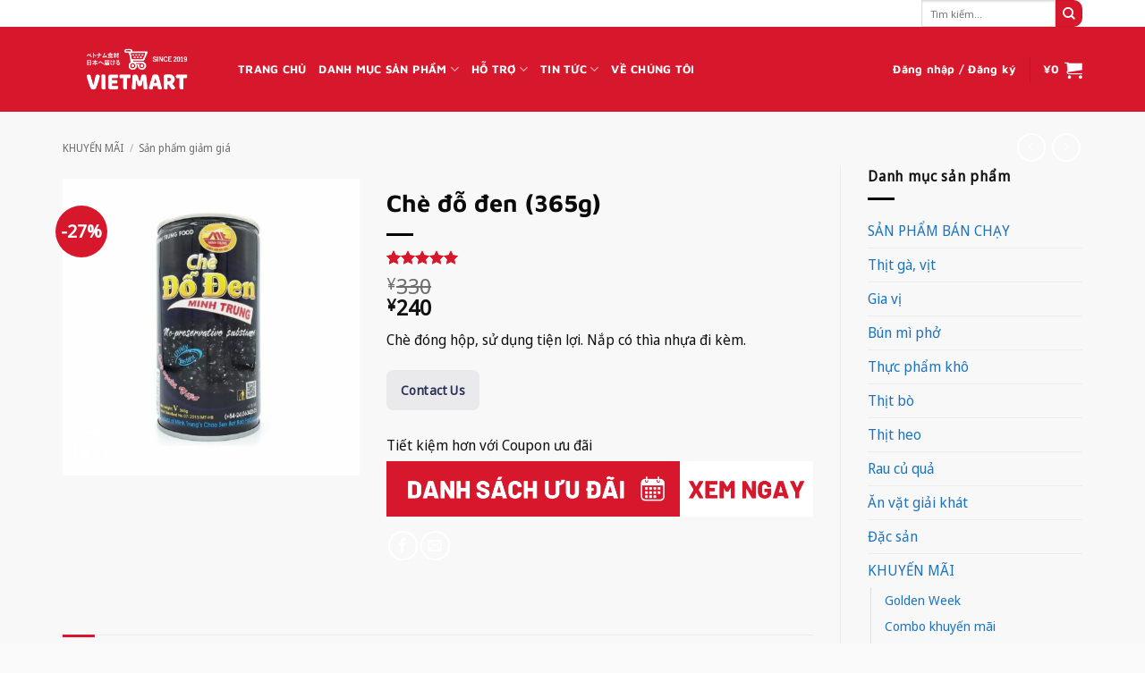

--- FILE ---
content_type: text/html; charset=UTF-8
request_url: https://vietmartjp.com/che-do-den-365g/
body_size: 64059
content:
<!DOCTYPE html>
<html lang="vi" prefix="og: https://ogp.me/ns#" class="loading-site no-js bg-fill">
<head><meta charset="UTF-8" /><script>if(navigator.userAgent.match(/MSIE|Internet Explorer/i)||navigator.userAgent.match(/Trident\/7\..*?rv:11/i)){var href=document.location.href;if(!href.match(/[?&]nowprocket/)){if(href.indexOf("?")==-1){if(href.indexOf("#")==-1){document.location.href=href+"?nowprocket=1"}else{document.location.href=href.replace("#","?nowprocket=1#")}}else{if(href.indexOf("#")==-1){document.location.href=href+"&nowprocket=1"}else{document.location.href=href.replace("#","&nowprocket=1#")}}}}</script><script>(()=>{class RocketLazyLoadScripts{constructor(){this.v="1.2.6",this.triggerEvents=["keydown","mousedown","mousemove","touchmove","touchstart","touchend","wheel"],this.userEventHandler=this.t.bind(this),this.touchStartHandler=this.i.bind(this),this.touchMoveHandler=this.o.bind(this),this.touchEndHandler=this.h.bind(this),this.clickHandler=this.u.bind(this),this.interceptedClicks=[],this.interceptedClickListeners=[],this.l(this),window.addEventListener("pageshow",(t=>{this.persisted=t.persisted,this.everythingLoaded&&this.m()})),this.CSPIssue=sessionStorage.getItem("rocketCSPIssue"),document.addEventListener("securitypolicyviolation",(t=>{this.CSPIssue||"script-src-elem"!==t.violatedDirective||"data"!==t.blockedURI||(this.CSPIssue=!0,sessionStorage.setItem("rocketCSPIssue",!0))})),document.addEventListener("DOMContentLoaded",(()=>{this.k()})),this.delayedScripts={normal:[],async:[],defer:[]},this.trash=[],this.allJQueries=[]}p(t){document.hidden?t.t():(this.triggerEvents.forEach((e=>window.addEventListener(e,t.userEventHandler,{passive:!0}))),window.addEventListener("touchstart",t.touchStartHandler,{passive:!0}),window.addEventListener("mousedown",t.touchStartHandler),document.addEventListener("visibilitychange",t.userEventHandler))}_(){this.triggerEvents.forEach((t=>window.removeEventListener(t,this.userEventHandler,{passive:!0}))),document.removeEventListener("visibilitychange",this.userEventHandler)}i(t){"HTML"!==t.target.tagName&&(window.addEventListener("touchend",this.touchEndHandler),window.addEventListener("mouseup",this.touchEndHandler),window.addEventListener("touchmove",this.touchMoveHandler,{passive:!0}),window.addEventListener("mousemove",this.touchMoveHandler),t.target.addEventListener("click",this.clickHandler),this.L(t.target,!0),this.S(t.target,"onclick","rocket-onclick"),this.C())}o(t){window.removeEventListener("touchend",this.touchEndHandler),window.removeEventListener("mouseup",this.touchEndHandler),window.removeEventListener("touchmove",this.touchMoveHandler,{passive:!0}),window.removeEventListener("mousemove",this.touchMoveHandler),t.target.removeEventListener("click",this.clickHandler),this.L(t.target,!1),this.S(t.target,"rocket-onclick","onclick"),this.M()}h(){window.removeEventListener("touchend",this.touchEndHandler),window.removeEventListener("mouseup",this.touchEndHandler),window.removeEventListener("touchmove",this.touchMoveHandler,{passive:!0}),window.removeEventListener("mousemove",this.touchMoveHandler)}u(t){t.target.removeEventListener("click",this.clickHandler),this.L(t.target,!1),this.S(t.target,"rocket-onclick","onclick"),this.interceptedClicks.push(t),t.preventDefault(),t.stopPropagation(),t.stopImmediatePropagation(),this.M()}O(){window.removeEventListener("touchstart",this.touchStartHandler,{passive:!0}),window.removeEventListener("mousedown",this.touchStartHandler),this.interceptedClicks.forEach((t=>{t.target.dispatchEvent(new MouseEvent("click",{view:t.view,bubbles:!0,cancelable:!0}))}))}l(t){EventTarget.prototype.addEventListenerWPRocketBase=EventTarget.prototype.addEventListener,EventTarget.prototype.addEventListener=function(e,i,o){"click"!==e||t.windowLoaded||i===t.clickHandler||t.interceptedClickListeners.push({target:this,func:i,options:o}),(this||window).addEventListenerWPRocketBase(e,i,o)}}L(t,e){this.interceptedClickListeners.forEach((i=>{i.target===t&&(e?t.removeEventListener("click",i.func,i.options):t.addEventListener("click",i.func,i.options))})),t.parentNode!==document.documentElement&&this.L(t.parentNode,e)}D(){return new Promise((t=>{this.P?this.M=t:t()}))}C(){this.P=!0}M(){this.P=!1}S(t,e,i){t.hasAttribute&&t.hasAttribute(e)&&(event.target.setAttribute(i,event.target.getAttribute(e)),event.target.removeAttribute(e))}t(){this._(this),"loading"===document.readyState?document.addEventListener("DOMContentLoaded",this.R.bind(this)):this.R()}k(){let t=[];document.querySelectorAll("script[type=rocketlazyloadscript][data-rocket-src]").forEach((e=>{let i=e.getAttribute("data-rocket-src");if(i&&!i.startsWith("data:")){0===i.indexOf("//")&&(i=location.protocol+i);try{const o=new URL(i).origin;o!==location.origin&&t.push({src:o,crossOrigin:e.crossOrigin||"module"===e.getAttribute("data-rocket-type")})}catch(t){}}})),t=[...new Map(t.map((t=>[JSON.stringify(t),t]))).values()],this.T(t,"preconnect")}async R(){this.lastBreath=Date.now(),this.j(this),this.F(this),this.I(),this.W(),this.q(),await this.A(this.delayedScripts.normal),await this.A(this.delayedScripts.defer),await this.A(this.delayedScripts.async);try{await this.U(),await this.H(this),await this.J()}catch(t){console.error(t)}window.dispatchEvent(new Event("rocket-allScriptsLoaded")),this.everythingLoaded=!0,this.D().then((()=>{this.O()})),this.N()}W(){document.querySelectorAll("script[type=rocketlazyloadscript]").forEach((t=>{t.hasAttribute("data-rocket-src")?t.hasAttribute("async")&&!1!==t.async?this.delayedScripts.async.push(t):t.hasAttribute("defer")&&!1!==t.defer||"module"===t.getAttribute("data-rocket-type")?this.delayedScripts.defer.push(t):this.delayedScripts.normal.push(t):this.delayedScripts.normal.push(t)}))}async B(t){if(await this.G(),!0!==t.noModule||!("noModule"in HTMLScriptElement.prototype))return new Promise((e=>{let i;function o(){(i||t).setAttribute("data-rocket-status","executed"),e()}try{if(navigator.userAgent.indexOf("Firefox/")>0||""===navigator.vendor||this.CSPIssue)i=document.createElement("script"),[...t.attributes].forEach((t=>{let e=t.nodeName;"type"!==e&&("data-rocket-type"===e&&(e="type"),"data-rocket-src"===e&&(e="src"),i.setAttribute(e,t.nodeValue))})),t.text&&(i.text=t.text),i.hasAttribute("src")?(i.addEventListener("load",o),i.addEventListener("error",(function(){i.setAttribute("data-rocket-status","failed-network"),e()})),setTimeout((()=>{i.isConnected||e()}),1)):(i.text=t.text,o()),t.parentNode.replaceChild(i,t);else{const i=t.getAttribute("data-rocket-type"),s=t.getAttribute("data-rocket-src");i?(t.type=i,t.removeAttribute("data-rocket-type")):t.removeAttribute("type"),t.addEventListener("load",o),t.addEventListener("error",(i=>{this.CSPIssue&&i.target.src.startsWith("data:")?(console.log("WPRocket: data-uri blocked by CSP -> fallback"),t.removeAttribute("src"),this.B(t).then(e)):(t.setAttribute("data-rocket-status","failed-network"),e())})),s?(t.removeAttribute("data-rocket-src"),t.src=s):t.src="data:text/javascript;base64,"+window.btoa(unescape(encodeURIComponent(t.text)))}}catch(i){t.setAttribute("data-rocket-status","failed-transform"),e()}}));t.setAttribute("data-rocket-status","skipped")}async A(t){const e=t.shift();return e&&e.isConnected?(await this.B(e),this.A(t)):Promise.resolve()}q(){this.T([...this.delayedScripts.normal,...this.delayedScripts.defer,...this.delayedScripts.async],"preload")}T(t,e){var i=document.createDocumentFragment();t.forEach((t=>{const o=t.getAttribute&&t.getAttribute("data-rocket-src")||t.src;if(o&&!o.startsWith("data:")){const s=document.createElement("link");s.href=o,s.rel=e,"preconnect"!==e&&(s.as="script"),t.getAttribute&&"module"===t.getAttribute("data-rocket-type")&&(s.crossOrigin=!0),t.crossOrigin&&(s.crossOrigin=t.crossOrigin),t.integrity&&(s.integrity=t.integrity),i.appendChild(s),this.trash.push(s)}})),document.head.appendChild(i)}j(t){let e={};function i(i,o){return e[o].eventsToRewrite.indexOf(i)>=0&&!t.everythingLoaded?"rocket-"+i:i}function o(t,o){!function(t){e[t]||(e[t]={originalFunctions:{add:t.addEventListener,remove:t.removeEventListener},eventsToRewrite:[]},t.addEventListener=function(){arguments[0]=i(arguments[0],t),e[t].originalFunctions.add.apply(t,arguments)},t.removeEventListener=function(){arguments[0]=i(arguments[0],t),e[t].originalFunctions.remove.apply(t,arguments)})}(t),e[t].eventsToRewrite.push(o)}function s(e,i){let o=e[i];e[i]=null,Object.defineProperty(e,i,{get:()=>o||function(){},set(s){t.everythingLoaded?o=s:e["rocket"+i]=o=s}})}o(document,"DOMContentLoaded"),o(window,"DOMContentLoaded"),o(window,"load"),o(window,"pageshow"),o(document,"readystatechange"),s(document,"onreadystatechange"),s(window,"onload"),s(window,"onpageshow");try{Object.defineProperty(document,"readyState",{get:()=>t.rocketReadyState,set(e){t.rocketReadyState=e},configurable:!0}),document.readyState="loading"}catch(t){console.log("WPRocket DJE readyState conflict, bypassing")}}F(t){let e;function i(e){return t.everythingLoaded?e:e.split(" ").map((t=>"load"===t||0===t.indexOf("load.")?"rocket-jquery-load":t)).join(" ")}function o(o){function s(t){const e=o.fn[t];o.fn[t]=o.fn.init.prototype[t]=function(){return this[0]===window&&("string"==typeof arguments[0]||arguments[0]instanceof String?arguments[0]=i(arguments[0]):"object"==typeof arguments[0]&&Object.keys(arguments[0]).forEach((t=>{const e=arguments[0][t];delete arguments[0][t],arguments[0][i(t)]=e}))),e.apply(this,arguments),this}}o&&o.fn&&!t.allJQueries.includes(o)&&(o.fn.ready=o.fn.init.prototype.ready=function(e){return t.domReadyFired?e.bind(document)(o):document.addEventListener("rocket-DOMContentLoaded",(()=>e.bind(document)(o))),o([])},s("on"),s("one"),t.allJQueries.push(o)),e=o}o(window.jQuery),Object.defineProperty(window,"jQuery",{get:()=>e,set(t){o(t)}})}async H(t){const e=document.querySelector("script[data-webpack]");e&&(await async function(){return new Promise((t=>{e.addEventListener("load",t),e.addEventListener("error",t)}))}(),await t.K(),await t.H(t))}async U(){this.domReadyFired=!0;try{document.readyState="interactive"}catch(t){}await this.G(),document.dispatchEvent(new Event("rocket-readystatechange")),await this.G(),document.rocketonreadystatechange&&document.rocketonreadystatechange(),await this.G(),document.dispatchEvent(new Event("rocket-DOMContentLoaded")),await this.G(),window.dispatchEvent(new Event("rocket-DOMContentLoaded"))}async J(){try{document.readyState="complete"}catch(t){}await this.G(),document.dispatchEvent(new Event("rocket-readystatechange")),await this.G(),document.rocketonreadystatechange&&document.rocketonreadystatechange(),await this.G(),window.dispatchEvent(new Event("rocket-load")),await this.G(),window.rocketonload&&window.rocketonload(),await this.G(),this.allJQueries.forEach((t=>t(window).trigger("rocket-jquery-load"))),await this.G();const t=new Event("rocket-pageshow");t.persisted=this.persisted,window.dispatchEvent(t),await this.G(),window.rocketonpageshow&&window.rocketonpageshow({persisted:this.persisted}),this.windowLoaded=!0}m(){document.onreadystatechange&&document.onreadystatechange(),window.onload&&window.onload(),window.onpageshow&&window.onpageshow({persisted:this.persisted})}I(){const t=new Map;document.write=document.writeln=function(e){const i=document.currentScript;i||console.error("WPRocket unable to document.write this: "+e);const o=document.createRange(),s=i.parentElement;let n=t.get(i);void 0===n&&(n=i.nextSibling,t.set(i,n));const c=document.createDocumentFragment();o.setStart(c,0),c.appendChild(o.createContextualFragment(e)),s.insertBefore(c,n)}}async G(){Date.now()-this.lastBreath>45&&(await this.K(),this.lastBreath=Date.now())}async K(){return document.hidden?new Promise((t=>setTimeout(t))):new Promise((t=>requestAnimationFrame(t)))}N(){this.trash.forEach((t=>t.remove()))}static run(){const t=new RocketLazyLoadScripts;t.p(t)}}RocketLazyLoadScripts.run()})();</script>
	
	<link rel="profile" href="http://gmpg.org/xfn/11" />
	<link rel="pingback" href="https://vietmartjp.com/xmlrpc.php" />

	<script type="rocketlazyloadscript">(function(html){html.className = html.className.replace(/\bno-js\b/,'js')})(document.documentElement);</script>
<!-- Global site tag (gtag.js) - Google Ads: 668967501 -->
<script type="rocketlazyloadscript" async data-rocket-src="https://www.googletagmanager.com/gtag/js?id=AW-668967501"></script>
<script type="rocketlazyloadscript">
  window.dataLayer = window.dataLayer || [];
  function gtag(){dataLayer.push(arguments);}
  gtag('js', new Date());

  gtag('config', 'AW-668967501');
</script>
<script type="rocketlazyloadscript">
  gtag('event', 'page_view', {
    'send_to': 'AW-668967501',
    'value': 'replace with value',
    'items': [{
      'id': 'replace with value',
      'google_business_vertical': 'retail'
    }]
  });
</script>

<meta name='dmca-site-verification' content='RmJZek01SlFWcTJUcjRRYmN6THZaQT090' />
<!-- Google Tag Manager -->
<script type="rocketlazyloadscript">(function(w,d,s,l,i){w[l]=w[l]||[];w[l].push({'gtm.start':
new Date().getTime(),event:'gtm.js'});var f=d.getElementsByTagName(s)[0],
j=d.createElement(s),dl=l!='dataLayer'?'&l='+l:'';j.async=true;j.src=
'https://www.googletagmanager.com/gtm.js?id='+i+dl;f.parentNode.insertBefore(j,f);
})(window,document,'script','dataLayer','GTM-WJVK84B');</script>
<!-- End Google Tag Manager -->
<script type="application/ld+json">
{
  "@context": "https://schema.org",
  "@type": "FoodEstablishment",
  "name": "Vietmart",
  "image": "https://vietmartjp.com/wp-content/uploads/2021/03/Vietmart-cho-do-viet-nam-tai-nhat-ban-scaled.jpg",
  "url": "https://vietmartjp.com/",
  "telephone": "080 3844 7999",
  "menu": "https://vietmartjp.com/xem-them/",
  "servesCuisine": "Vietnamese",
  "acceptsReservations": "false",
  "priceRange" : "JPY10 - JPY1000",
  

  "aggregateRating": {
      "@type": "AggregateRating",
      "ratingValue": "4.4",
      "ratingCount": "89"
},
  
  "description": "",
  "address": {
    "@type": "PostalAddress",
    "streetAddress": "大阪府大阪市生野区新今里３－３－１",
    "addressLocality": "Osaka",
    "postalCode": "5440001",
    "addressCountry": "JP"
  },
  "geo": {
    "@type": "GeoCoordinates",
    "latitude": 34.6619539,
    "longitude": 135.5460001
  },
  "openingHoursSpecification": {
    "@type": "OpeningHoursSpecification",
    "dayOfWeek": [
      "Monday",
      "Tuesday",
      "Wednesday",
      "Thursday",
      "Friday",
      "Saturday",
      "Sunday"
    ],
    "opens": "12:00",
    "closes": "20:00"
  },
  "sameAs": [
    "https://www.facebook.com/VietmartJP/",
    "https://twitter.com/Vietmart1",
    "https://www.youtube.com/channel/UC5n9xUzvIDHhJMefm9upGAg",
    "https://www.linkedin.com/in/vietmart-chu%E1%BB%97i-si%C3%AAu-th%E1%BB%8B-%C4%91%E1%BB%93-vi%E1%BB%87t-t%E1%BA%A1i-nh%E1%BA%ADt-065060203/",
    "https://www.pinterest.jp/vietmartjp/",
    "https://www.tumblr.com/blog/vietmart"

  ] 
},
</script>
<link rel="prefetch" href="https://vietmartjp.com/wp-content/plugins/woo-min-max-quantity-step-control-single/assets/js/custom.js">
<link data-minify="1" rel="prefetch" href="https://vietmartjp.com/wp-content/cache/min/1/wp-content/plugins/woo-min-max-quantity-step-control-single/assets/css/wcmmq-front.css?ver=1768902602">
<meta name="viewport" content="width=device-width, initial-scale=1" />
<!-- Tối ưu hóa công cụ tìm kiếm bởi Rank Math PRO - https://rankmath.com/ -->
<title>Chè đỗ đen đóng hộp (365g) - Vietmart - Chợ Việt tại Nhật</title><style id="rocket-critical-css">.quantity{margin-bottom:15px}button.pswp__button{box-shadow:none!important;background-image:url(https://vietmartjp.com/wp-content/plugins/woocommerce/assets/css/photoswipe/default-skin/default-skin.png)!important}button.pswp__button,button.pswp__button--arrow--left::before,button.pswp__button--arrow--right::before{background-color:transparent!important}button.pswp__button--arrow--left,button.pswp__button--arrow--right{background-image:none!important}.pswp{display:none;position:absolute;width:100%;height:100%;left:0;top:0;overflow:hidden;-ms-touch-action:none;touch-action:none;z-index:1500;-webkit-text-size-adjust:100%;-webkit-backface-visibility:hidden;outline:0}.pswp *{-webkit-box-sizing:border-box;box-sizing:border-box}.pswp__bg{position:absolute;left:0;top:0;width:100%;height:100%;background:#000;opacity:0;-webkit-transform:translateZ(0);transform:translateZ(0);-webkit-backface-visibility:hidden;will-change:opacity}.pswp__scroll-wrap{position:absolute;left:0;top:0;width:100%;height:100%;overflow:hidden}.pswp__container{-ms-touch-action:none;touch-action:none;position:absolute;left:0;right:0;top:0;bottom:0}.pswp__container{-webkit-touch-callout:none}.pswp__bg{will-change:opacity}.pswp__container{-webkit-backface-visibility:hidden}.pswp__item{position:absolute;left:0;right:0;top:0;bottom:0;overflow:hidden}.pswp__button{width:44px;height:44px;position:relative;background:0 0;overflow:visible;-webkit-appearance:none;display:block;border:0;padding:0;margin:0;float:right;opacity:.75;-webkit-box-shadow:none;box-shadow:none}.pswp__button::-moz-focus-inner{padding:0;border:0}.pswp__button,.pswp__button--arrow--left:before,.pswp__button--arrow--right:before{background:url(https://vietmartjp.com/wp-content/plugins/woocommerce/assets/css/photoswipe/default-skin/default-skin.png) 0 0 no-repeat;background-size:264px 88px;width:44px;height:44px}.pswp__button--close{background-position:0 -44px}.pswp__button--zoom{display:none;background-position:-88px 0}.pswp__button--arrow--left,.pswp__button--arrow--right{background:0 0;top:50%;margin-top:-50px;width:70px;height:100px;position:absolute}.pswp__button--arrow--left{left:0}.pswp__button--arrow--right{right:0}.pswp__button--arrow--left:before,.pswp__button--arrow--right:before{content:'';top:35px;background-color:rgba(0,0,0,.3);height:30px;width:32px;position:absolute}.pswp__button--arrow--left:before{left:6px;background-position:-138px -44px}.pswp__button--arrow--right:before{right:6px;background-position:-94px -44px}.pswp__share-modal{display:block;background:rgba(0,0,0,.5);width:100%;height:100%;top:0;left:0;padding:10px;position:absolute;z-index:1600;opacity:0;-webkit-backface-visibility:hidden;will-change:opacity}.pswp__share-modal--hidden{display:none}.pswp__share-tooltip{z-index:1620;position:absolute;background:#fff;top:56px;border-radius:2px;display:block;width:auto;right:44px;-webkit-box-shadow:0 2px 5px rgba(0,0,0,.25);box-shadow:0 2px 5px rgba(0,0,0,.25);-webkit-transform:translateY(6px);-ms-transform:translateY(6px);transform:translateY(6px);-webkit-backface-visibility:hidden;will-change:transform}.pswp__counter{position:absolute;left:0;top:0;height:44px;font-size:13px;line-height:44px;color:#fff;opacity:.75;padding:0 10px}.pswp__caption{position:absolute;left:0;bottom:0;width:100%;min-height:44px}.pswp__caption__center{text-align:left;max-width:420px;margin:0 auto;font-size:13px;padding:10px;line-height:20px;color:#ccc}.pswp__preloader{width:44px;height:44px;position:absolute;top:0;left:50%;margin-left:-22px;opacity:0;will-change:opacity;direction:ltr}@media screen and (max-width:1024px){.pswp__preloader{position:relative;left:auto;top:auto;margin:0;float:right}}.pswp__ui{-webkit-font-smoothing:auto;visibility:visible;opacity:1;z-index:1550}.pswp__top-bar{position:absolute;left:0;top:0;height:44px;width:100%}.pswp__caption,.pswp__top-bar{-webkit-backface-visibility:hidden;will-change:opacity}.pswp__caption,.pswp__top-bar{background-color:rgba(0,0,0,.5)}.pswp__ui--hidden .pswp__button--arrow--left,.pswp__ui--hidden .pswp__button--arrow--right,.pswp__ui--hidden .pswp__caption,.pswp__ui--hidden .pswp__top-bar{opacity:.001}html{font-family:sans-serif;-ms-text-size-adjust:100%;-webkit-text-size-adjust:100%}body{margin:0}aside,figure,header,main,nav{display:block}a{background-color:transparent}strong{font-weight:inherit}strong{font-weight:bolder}img{border-style:none}button,input{font:inherit}button,input{overflow:visible}button{text-transform:none}button,html [type=button],[type=submit]{-webkit-appearance:button}button::-moz-focus-inner,input::-moz-focus-inner{border:0;padding:0}button:-moz-focusring,input:-moz-focusring{outline:1px dotted ButtonText}[type=checkbox]{-webkit-box-sizing:border-box;box-sizing:border-box;padding:0}[type=number]::-webkit-inner-spin-button,[type=number]::-webkit-outer-spin-button{height:auto}[type=search]{-webkit-appearance:textfield}[type=search]::-webkit-search-cancel-button,[type=search]::-webkit-search-decoration{-webkit-appearance:none}*,*:before,*:after{-webkit-box-sizing:border-box;box-sizing:border-box}html{-webkit-box-sizing:border-box;box-sizing:border-box;background-attachment:fixed}body{color:#777;scroll-behavior:smooth;-webkit-font-smoothing:antialiased;-moz-osx-font-smoothing:grayscale}img{max-width:100%;height:auto;display:inline-block;vertical-align:middle}figure{margin:0}p:empty{display:none}a,button,input{-ms-touch-action:manipulation;touch-action:manipulation}.col{position:relative;margin:0;padding:0 15px 30px;width:100%}.col-fit{-webkit-box-flex:1;-ms-flex:1;flex:1}.col-inner{position:relative;margin-left:auto;margin-right:auto;width:100%;background-position:50% 50%;background-size:cover;background-repeat:no-repeat;-webkit-box-flex:1;-ms-flex:1 0 auto;flex:1 0 auto}@media screen and (min-width:850px){.col:first-child .col-inner{margin-left:auto;margin-right:0}.col+.col .col-inner{margin-right:auto;margin-left:0}}@media screen and (max-width:849px){.col{padding-bottom:30px}}@media screen and (min-width:850px){.row-divided>.col+.col:not(.large-12){border-left:1px solid #ececec}.row-divided.row-reverse>.col+.col:not(.large-12){border-left:0;border-right:1px solid #ececec}}.small-12{max-width:100%;-ms-flex-preferred-size:100%;flex-basis:100%}@media screen and (min-width:850px){.large-3{max-width:25%;-ms-flex-preferred-size:25%;flex-basis:25%}.large-5{max-width:41.6666666667%;-ms-flex-preferred-size:41.6666666667%;flex-basis:41.6666666667%}.large-6{max-width:50%;-ms-flex-preferred-size:50%;flex-basis:50%}.large-9{max-width:75%;-ms-flex-preferred-size:75%;flex-basis:75%}.large-12{max-width:100%;-ms-flex-preferred-size:100%;flex-basis:100%}}body,.container,.row{width:100%;margin-left:auto;margin-right:auto}.container{padding-left:15px;padding-right:15px}.container,.row{max-width:1080px}.row.row-large{max-width:1110px}.flex-row{-js-display:flex;display:-webkit-box;display:-ms-flexbox;display:flex;-webkit-box-orient:horizontal;-webkit-box-direction:normal;-ms-flex-flow:row nowrap;flex-flow:row nowrap;-webkit-box-align:center;-ms-flex-align:center;align-items:center;-webkit-box-pack:justify;-ms-flex-pack:justify;justify-content:space-between;width:100%}.header .flex-row{height:100%}.flex-col{max-height:100%}.flex-grow{-webkit-box-flex:1;-ms-flex:1;flex:1;-ms-flex-negative:1;-ms-flex-preferred-size:auto!important}.flex-center{margin:0 auto}.flex-left{margin-right:auto}.flex-right{margin-left:auto}@media (max-width:849px){.medium-flex-wrap{-webkit-box-orient:vertical;-webkit-box-direction:normal;-ms-flex-flow:column wrap;flex-flow:column wrap}.medium-flex-wrap .flex-col{padding-top:5px;padding-bottom:5px;-webkit-box-flex:0;-ms-flex-positive:0;flex-grow:0;width:100%}}@media (min-width:850px){.col2-set{-js-display:flex;display:-webkit-box;display:-ms-flexbox;display:flex}.col2-set>div+div{padding-left:30px}}@media all and (-ms-high-contrast:none){.nav>li>a>i{top:-1px}}.row{width:100%;-js-display:flex;display:-webkit-box;display:-ms-flexbox;display:flex;-webkit-box-orient:horizontal;-webkit-box-direction:normal;-ms-flex-flow:row wrap;flex-flow:row wrap}.row .row:not(.row-collapse),.lightbox-content .row:not(.row-collapse){padding-left:0;padding-right:0;margin-left:-15px;margin-right:-15px;width:auto}.row-reverse{-webkit-box-orient:horizontal;-webkit-box-direction:reverse;-ms-flex-direction:row-reverse;flex-direction:row-reverse}@media screen and (min-width:850px){.row-large{padding-left:0;padding-right:0}.row-large>.col{padding:0 30px 30px;margin-bottom:0}}.nav-dropdown{position:absolute;min-width:260px;max-height:0;z-index:9;padding:20px 0 20px;opacity:0;margin:0;color:#777;background-color:#fff;text-align:left;display:table;left:-99999px}.nav-dropdown:after{visibility:hidden;display:block;content:"";clear:both;height:0}.nav-dropdown li{display:block;margin:0;vertical-align:top}.nav-dropdown>li.html{min-width:260px}.nav-dropdown>li>a{width:auto;display:block;padding:10px 20px;line-height:1.3}.nav-dropdown>li:last-child:not(.nav-dropdown-col)>a{border-bottom:0!important}.nav-dropdown.nav-dropdown-default>li>a{padding-left:0;padding-right:0;margin:0 10px;border-bottom:1px solid #ececec}.nav-dropdown-default{padding:20px}.nav-dropdown-has-arrow li.has-dropdown:after,.nav-dropdown-has-arrow li.has-dropdown:before{bottom:-2px;z-index:10;opacity:0;left:50%;border:solid transparent;content:"";height:0;width:0;position:absolute}.nav-dropdown-has-arrow li.has-dropdown:after{border-color:rgba(221,221,221,0);border-bottom-color:#fff;border-width:8px;margin-left:-8px}.nav-dropdown-has-arrow li.has-dropdown:before{z-index:-999;border-width:11px;margin-left:-11px}.nav-dropdown-has-shadow .nav-dropdown{-webkit-box-shadow:1px 1px 15px rgba(0,0,0,.15);box-shadow:1px 1px 15px rgba(0,0,0,.15)}.nav-dropdown-has-arrow.nav-dropdown-has-border li.has-dropdown:before{border-bottom-color:#ddd}.nav-dropdown-has-border .nav-dropdown{border:2px solid #ddd}.nav p{margin:0;padding-bottom:0}.nav,.nav ul:not(.nav-dropdown){margin:0;padding:0}.nav{width:100%;position:relative;display:inline-block;display:-webkit-box;display:-ms-flexbox;display:flex;-webkit-box-orient:horizontal;-webkit-box-direction:normal;-ms-flex-flow:row wrap;flex-flow:row wrap;-webkit-box-align:center;-ms-flex-align:center;align-items:center}.nav>li{display:inline-block;list-style:none;margin:0;padding:0;position:relative;margin:0 7px}.nav>li>a{padding:10px 0;display:inline-block;display:-webkit-inline-box;display:-ms-inline-flexbox;display:inline-flex;-ms-flex-wrap:wrap;flex-wrap:wrap;-webkit-box-align:center;-ms-flex-align:center;align-items:center}.nav-small .nav>li>a{vertical-align:top;padding-top:5px;padding-bottom:5px;font-weight:normal}.nav-small.nav>li.html{font-size:.75em}.nav-center{-webkit-box-pack:center;-ms-flex-pack:center;justify-content:center}.nav-left{-webkit-box-pack:start;-ms-flex-pack:start;justify-content:flex-start}.nav-right{-webkit-box-pack:end;-ms-flex-pack:end;justify-content:flex-end}@media (max-width:849px){.medium-nav-center{-webkit-box-pack:center;-ms-flex-pack:center;justify-content:center}}.nav>li>a,.nav-dropdown>li>a{color:rgba(102,102,102,.85)}.nav-dropdown>li>a{display:block}.nav>li.active>a,.nav-dropdown li.active>a{color:rgba(17,17,17,.85)}.nav li:first-child{margin-left:0!important}.nav li:last-child{margin-right:0!important}.nav-uppercase>li>a{letter-spacing:.02em;text-transform:uppercase;font-weight:bolder}@media (min-width:850px){.nav-divided>li{margin:0 .7em}.nav-divided>li+li>a:after{content:"";position:absolute;top:50%;width:1px;border-left:1px solid rgba(0,0,0,.1);height:15px;margin-top:-7px;left:-1em}}li.html form,li.html input{margin:0}.mobile-sidebar-levels-1 .nav-slide>li>ul.children,.mobile-sidebar-levels-1 .nav-slide>li>.sub-menu{position:fixed;top:0;bottom:0;width:100%;padding-top:20px;padding-right:0;padding-bottom:20px;left:100%;opacity:1;display:none;overflow:visible;overflow-y:auto;-webkit-transform:none;-ms-transform:none;transform:none;-webkit-overflow-scrolling:touch}.mobile-sidebar-levels-1 .nav-slide>li>ul.children>li,.mobile-sidebar-levels-1 .nav-slide>li>.sub-menu>li{display:-webkit-box;display:-ms-flexbox;display:flex;-webkit-box-orient:horizontal;-webkit-box-direction:normal;-ms-flex-flow:row wrap;flex-flow:row wrap;-webkit-box-align:center;-ms-flex-align:center;align-items:center}.mobile-sidebar-levels-2 .nav-slide>li>ul.children>li:not(.nav-slide-header),.mobile-sidebar-levels-2 .nav-slide>li>.sub-menu>li:not(.nav-slide-header){margin-top:0;margin-bottom:0;border-top:1px solid #ececec}.mobile-sidebar-levels-2 .nav-slide>li>ul.children>li:not(.nav-slide-header)>a,.mobile-sidebar-levels-2 .nav-slide>li>.sub-menu>li:not(.nav-slide-header)>a{padding-top:15px;padding-bottom:15px;padding-left:20px;text-transform:uppercase;font-size:.8em;letter-spacing:.02em;color:rgba(102,102,102,.85)}.mobile-sidebar-levels-2 .nav-slide>li>ul.children>li:not(.nav-slide-header)>.sub-menu,.mobile-sidebar-levels-2 .nav-slide>li>.sub-menu>li:not(.nav-slide-header)>.sub-menu{position:fixed;top:0;bottom:0;width:100%;padding-top:20px;padding-right:0;padding-bottom:20px;left:200%;opacity:1;display:none;overflow:visible;overflow-y:auto;-webkit-transform:none;-ms-transform:none;transform:none;-webkit-overflow-scrolling:touch}.mobile-sidebar-levels-2 .nav-slide>li>ul.children>li:not(.nav-slide-header)>.sub-menu>li,.mobile-sidebar-levels-2 .nav-slide>li>.sub-menu>li:not(.nav-slide-header)>.sub-menu>li{display:-webkit-box;display:-ms-flexbox;display:flex;-webkit-box-orient:horizontal;-webkit-box-direction:normal;-ms-flex-flow:row wrap;flex-flow:row wrap;-webkit-box-align:center;-ms-flex-align:center;align-items:center}.nav-slide{height:100%;padding-top:20px;overflow:visible;overflow-y:auto;-webkit-overflow-scrolling:auto}.nav-slide>li{-ms-flex-negative:0;flex-shrink:0}.active>ul.sub-menu{display:block!important}.nav.nav-vertical{-webkit-box-orient:vertical;-webkit-box-direction:normal;-ms-flex-flow:column;flex-flow:column}.nav.nav-vertical li{list-style:none;margin:0;width:100%}.nav-vertical li li{font-size:1em;padding-left:.5em}.nav-vertical>li{display:-webkit-box;display:-ms-flexbox;display:flex;-webkit-box-orient:horizontal;-webkit-box-direction:normal;-ms-flex-flow:row wrap;flex-flow:row wrap;-webkit-box-align:center;-ms-flex-align:center;align-items:center}.nav-vertical>li ul{width:100%}.nav-vertical li li.menu-item-has-children{margin-bottom:1em}.nav-vertical>li>ul>li a,.nav-vertical>li>a{display:-webkit-box;display:-ms-flexbox;display:flex;-webkit-box-align:center;-ms-flex-align:center;align-items:center;width:auto;-webkit-box-flex:1;-ms-flex-positive:1;flex-grow:1}.nav-vertical li li.menu-item-has-children>a{color:#000;text-transform:uppercase;font-size:.8em;font-weight:bolder}.nav-vertical>li.html{padding-top:1em;padding-bottom:1em}.nav-vertical>li>ul li a{color:#666}.nav-vertical>li>ul{margin:0 0 2em;padding-left:1em}.nav .children{position:fixed;opacity:0;left:-99999px;-webkit-transform:translateX(-10px);-ms-transform:translateX(-10px);transform:translateX(-10px)}.nav-sidebar.nav-vertical>li+li{border-top:1px solid #ececec}.nav-vertical>li+li{border-top:1px solid #ececec}.badge-container{margin:30px 0 0 0}.button,button,input[type=button]{position:relative;display:inline-block;background-color:transparent;text-transform:uppercase;font-size:.97em;letter-spacing:.03em;font-weight:bolder;text-align:center;color:currentColor;text-decoration:none;border:1px solid transparent;vertical-align:middle;border-radius:0;margin-top:0;margin-right:1em;text-shadow:none;line-height:2.4em;min-height:2.5em;padding:0 1.2em;max-width:100%;text-rendering:optimizeLegibility;-webkit-box-sizing:border-box;box-sizing:border-box}.button span{display:inline-block;line-height:1.6}.button.is-outline{line-height:2.19em}.button,input[type=button].button{color:#fff;background-color:#446084;background-color:var(--primary-color);border-color:rgba(0,0,0,.05)}.button.is-outline{border:2px solid currentColor;background-color:transparent}.is-form,input[type=button].is-form{overflow:hidden;position:relative;background-color:#f9f9f9;text-shadow:1px 1px 1px #fff;color:#666;border:1px solid #ddd;text-transform:none;font-weight:normal}.is-outline{color:silver}.primary{background-color:#446084}.secondary,.button.alt{background-color:#d26e4b}.text-center .button:first-of-type{margin-left:0!important}.text-center .button:last-of-type{margin-right:0!important}.header-button{display:inline-block}.header-button .button{margin:0}.flex-col button,.flex-col .button,.flex-col input{margin-bottom:0}.is-divider{height:3px;display:block;background-color:rgba(0,0,0,.1);margin:1em 0 1em;width:100%;max-width:30px}.widget .is-divider{margin-top:.66em}form{margin-bottom:0}input[type=email],input[type=search],input[type=number],input[type=text],input[type=password]{-webkit-box-sizing:border-box;box-sizing:border-box;border:1px solid #ddd;padding:0 .75em;height:2.507em;font-size:.97em;border-radius:0;max-width:100%;width:100%;vertical-align:middle;background-color:#fff;color:#333;-webkit-box-shadow:inset 0 1px 2px rgba(0,0,0,.1);box-shadow:inset 0 1px 2px rgba(0,0,0,.1)}input[type=email],input[type=search],input[type=number],input[type=text]{-webkit-appearance:none;-moz-appearance:none;appearance:none}label{font-weight:bold;display:block;font-size:.9em;margin-bottom:.4em}input[type=checkbox]{display:inline;margin-right:10px;font-size:16px}i[class^=icon-]{font-family:"fl-icons"!important;font-display:block;speak:none!important;margin:0;padding:0;display:inline-block;font-style:normal!important;font-weight:normal!important;font-variant:normal!important;text-transform:none!important;position:relative;line-height:1.2}button i,.button i{vertical-align:middle;top:-1.5px}.button.icon{margin-left:.12em;margin-right:.12em;min-width:2.5em;padding-left:.6em;padding-right:.6em;display:inline-block}.button.icon i{font-size:1.2em}.button.icon.is-small{border-width:1px}.button.icon.is-small i{top:-1px}.button.icon.circle{padding-left:0;padding-right:0}.button.icon.circle>i{margin:0 8px}.button.icon.circle>i:only-child{margin:0}.nav>li>a>i{vertical-align:middle;font-size:20px}.nav>li>a>i+span{margin-left:5px}.nav>li>a>i.icon-menu{font-size:1.9em}.nav>li.has-icon>a>i{min-width:1em}.button:not(.icon)>i{margin-left:-0.15em;margin-right:.4em}.has-dropdown .icon-angle-down{font-size:16px;margin-left:.2em;opacity:.6}[data-icon-label]{position:relative}[data-icon-label="0"]:after{display:none}[data-icon-label]:after{content:attr(data-icon-label);position:absolute;font-style:normal;font-family:Arial,Sans-serif!important;top:-10px;right:-10px;font-weight:bolder;background-color:#d26e4b;-webkit-box-shadow:1px 1px 3px 0px rgba(0,0,0,.3);box-shadow:1px 1px 3px 0px rgba(0,0,0,.3);font-size:11px;padding-left:2px;padding-right:2px;opacity:.9;line-height:17px;letter-spacing:-0.5px;height:17px;min-width:17px;border-radius:99px;color:#fff;text-align:center;z-index:1}.button [data-icon-label]:after{top:-12px;right:-12px}img{opacity:1}.img{position:relative}.img .img-inner{position:relative;overflow:hidden}.img,.img img{width:100%}.image-tools{padding:10px;position:absolute}.image-tools a:last-child{margin-bottom:0}.image-tools a.button{display:block}.image-tools.bottom.left{padding-top:0;padding-right:0}.image-tools.top.right{padding-bottom:0;padding-left:0}@media only screen and (max-device-width:1024px){.image-tools{opacity:1!important;padding:5px}}.lightbox-content{background-color:#fff;max-width:875px;margin:0 auto;-webkit-box-shadow:3px 3px 20px 0 rgba(0,0,0,.15);box-shadow:3px 3px 20px 0 rgba(0,0,0,.15);position:relative}.lightbox-content .lightbox-inner{padding:30px 20px}.pswp__bg{background-color:rgba(0,0,0,.6)}@media (min-width:549px){.pswp__top-bar{background-color:transparent!important}}.pswp__item{opacity:0}.pswp__caption__center{text-align:center}.mfp-hide{display:none!important}.loading-spin{position:relative}.loading-spin{content:"";margin:0px auto;font-size:10px;text-indent:-9999em;border-top:3px solid rgba(0,0,0,.1)!important;border-right:3px solid rgba(0,0,0,.1)!important;border-bottom:3px solid rgba(0,0,0,.1)!important;opacity:.8;border-left:3px solid #446084;-webkit-animation:spin .6s infinite linear;animation:spin .6s infinite linear;border-radius:50%;width:30px;height:30px}.dark.loading-spin{border-top:3px solid rgba(0,0,0,.1)!important;border-right:3px solid rgba(0,0,0,.1)!important;border-bottom:3px solid rgba(0,0,0,.1)!important;border-left:3px solid #fff!important}.loading-spin.centered{position:absolute;top:50%;left:50%;margin-left:-15px;margin-top:-15px;z-index:99}.loading-spin{border-radius:50%;width:30px;height:30px}@-webkit-keyframes spin{0%{-webkit-transform:rotate(0deg);transform:rotate(0deg)}100%{-webkit-transform:rotate(360deg);transform:rotate(360deg)}}@keyframes spin{0%{-webkit-transform:rotate(0deg);transform:rotate(0deg)}100%{-webkit-transform:rotate(360deg);transform:rotate(360deg)}}.slider-wrapper{position:relative}.slider>.img{margin-bottom:0}.slider{position:relative;scrollbar-width:none}.slider:not(.flickity-enabled){white-space:nowrap;overflow-y:hidden;overflow-x:scroll;width:auto;-ms-overflow-style:-ms-autohiding-scrollbar}.slider::-webkit-scrollbar{width:0px!important;height:0px!important}.slider:not(.flickity-enabled)>*{display:inline-block!important;white-space:normal!important;vertical-align:top}.slider>div:not(.col){width:100%}label{color:#222}a{color:#334862;text-decoration:none}ul{list-style:disc}ul{margin-top:0;padding:0}ul ul{margin:1.5em 0 1.5em 3em}li{margin-bottom:.6em}.button,button,input{margin-bottom:1em}form,figure,p,ul{margin-bottom:1.3em}form p{margin-bottom:.5em}body{line-height:1.6}h1,h2,h3,h4{color:#555;width:100%;margin-top:0;margin-bottom:.5em;text-rendering:optimizeSpeed}h1{font-size:1.7em;line-height:1.3}h2{font-size:1.6em;line-height:1.3}h3{font-size:1.25em}h4{font-size:1.125em}@media (max-width:549px){h1{font-size:1.4em}h2{font-size:1.2em}h3{font-size:1em}}p{margin-top:0}.uppercase,span.widget-title{line-height:1.05;letter-spacing:.05em;text-transform:uppercase}span.widget-title{font-size:1em;font-weight:600}.is-normal{font-weight:normal}.uppercase{line-height:1.2;text-transform:uppercase}.is-larger{font-size:1.3em}.is-small,.is-small.button{font-size:.8em}@media (max-width:549px){.is-larger{font-size:1.2em}}.nav>li>a{font-size:.8em}.nav>li.html{font-size:.85em}.container:after,.row:after,.clearfix:after{content:"";display:table;clear:both}@media (max-width:549px){.hide-for-small{display:none!important}}@media (min-width:850px){.show-for-medium{display:none!important}}@media (max-width:849px){.hide-for-medium{display:none!important}.medium-text-center{text-align:center!important;width:100%!important;float:none!important}}.full-width{width:100%!important;max-width:100%!important;padding-left:0!important;padding-right:0!important;display:block}.mb-0{margin-bottom:0!important}.mb-half{margin-bottom:15px}.ml-half{margin-left:15px}.mb-half:last-child{margin-bottom:0}.pb-half{padding-bottom:15px}.pt-half{padding-top:15px}.pb-0{padding-bottom:0!important}.inner-padding{padding:30px}.text-left{text-align:left}.text-center{text-align:center}.text-center>div,.text-center>div>div,.text-center .is-divider{margin-left:auto;margin-right:auto}.relative{position:relative!important}.absolute{position:absolute!important}.top{top:0}.right{right:0}.left{left:0}.bottom{bottom:0}.fill{position:absolute;top:0;left:0;height:100%;right:0;bottom:0;padding:0!important;margin:0!important}.bg-fill{background-size:cover!important;background-repeat:no-repeat!important;background-position:50% 50%}.circle{border-radius:999px!important;-o-object-fit:cover;object-fit:cover}.round{border-radius:5px}.z-1{z-index:21}.z-3{z-index:23}.z-top{z-index:9995}.no-scrollbar{-ms-overflow-style:-ms-autohiding-scrollbar;scrollbar-width:none}.no-scrollbar::-webkit-scrollbar{width:0px!important;height:0px!important}.screen-reader-text{clip:rect(1px,1px,1px,1px);position:absolute!important;height:1px;width:1px;overflow:hidden}.show-on-hover{opacity:0;-webkit-filter:blur(0);filter:blur(0)}.button.tooltip{opacity:1}.dark{color:#f1f1f1}.nav-dark .nav>li>a{color:rgba(255,255,255,.8)}.nav-dark .nav>li.active>a{color:#fff}.nav-dark .nav-divided>li+li>a:after{border-color:rgba(255,255,255,.2)}.nav-dark .nav>li.html{color:#fff}html{overflow-x:hidden}@media (max-width:849px){body{overflow-x:hidden}}#wrapper,#main{background-color:#fff;position:relative}.header,.header-wrapper{width:100%;z-index:30;position:relative;background-size:cover;background-position:50% 0}.header-bg-color{background-color:rgba(255,255,255,.9)}.header-top,.header-bottom{display:-webkit-box;display:-ms-flexbox;display:flex;-webkit-box-align:center;-ms-flex-align:center;align-items:center;-ms-flex-wrap:no-wrap;flex-wrap:no-wrap}.header-bg-image,.header-bg-color{background-position:50% 0}.header-top{background-color:#446084;z-index:11;position:relative;min-height:20px}.header-main{z-index:10;position:relative}.header-bottom{z-index:9;position:relative;min-height:35px}.nav>li.header-divider{border-left:1px solid rgba(0,0,0,.1);height:30px;vertical-align:middle;position:relative;margin:0 7.5px}.widget{margin-bottom:1.5em}.widget ul{margin:0}.widget li{list-style:none}.widget>ul>li{list-style:none;margin-bottom:.3em;text-align:left;margin:0}.widget>ul>li li{list-style:none}.widget>ul>li>a{display:inline-block;padding:6px 0;-webkit-box-flex:1;-ms-flex:1;flex:1}.widget>ul>li:before{font-family:"fl-icons";display:inline-block;opacity:.6;margin-right:6px}.widget>ul>li li>a{font-size:.9em;padding:3px 0;display:inline-block}.widget>ul>li+li{border-top:1px solid #ececec}.widget>ul>li ul{border-left:1px solid #ddd;margin:0 0 10px 3px;padding-left:15px;width:100%;display:none}.widget>ul>li ul li{border:0;margin:0}.widget .current-cat-parent>ul{display:block}.widget .current-cat>a{color:#000;font-weight:bolder}.breadcrumbs{color:#222;font-weight:bold;letter-spacing:0;padding:0}.breadcrumbs .divider{position:relative;top:0;opacity:.35;margin:0 .3em;font-weight:300}.breadcrumbs a{color:rgba(102,102,102,.7);font-weight:normal}.breadcrumbs a:first-of-type{margin-left:0}html{background-color:#5b5b5b}.logo{line-height:1;margin:0}.logo a{text-decoration:none;display:block;color:#446084;font-size:32px;text-transform:uppercase;font-weight:bolder;margin:0}.logo img{display:block;width:auto}.header-logo-dark{display:none!important}.logo-left .logo{margin-left:0;margin-right:30px}@media screen and (max-width:849px){.header-inner .nav{-ms-flex-wrap:nowrap;flex-wrap:nowrap}.medium-logo-center .flex-left{-webkit-box-ordinal-group:2;-ms-flex-order:1;order:1;-webkit-box-flex:1;-ms-flex:1 1 0px;flex:1 1 0}.medium-logo-center .logo{-webkit-box-ordinal-group:3;-ms-flex-order:2;order:2;text-align:center;margin:0 15px}.medium-logo-center .logo img{margin:0 auto}.medium-logo-center .flex-right{-webkit-box-flex:1;-ms-flex:1 1 0px;flex:1 1 0;-webkit-box-ordinal-group:4;-ms-flex-order:3;order:3}}.next-prev-thumbs li{position:relative;display:inline-block;margin:0 1px 0!important}.next-prev-thumbs li .button{margin-bottom:0}.next-prev-thumbs .nav-dropdown{padding:2px;width:90px;min-width:90px}.page-title{position:relative}.page-title-inner{position:relative;padding-top:20px;min-height:60px}.page-title-inner ul{margin-top:0;margin-bottom:0}.normal-title{background-color:#f7f7f7;border-top:1px solid #ececec;border-bottom:1px solid #ececec}.normal-title .page-title-inner{padding-top:15px;padding-bottom:15px}.sidebar-menu .search-form{display:block!important}.searchform-wrapper form{margin-bottom:0}.sidebar-menu .search-form{padding:5px 0;width:100%}.searchform-wrapper:not(.form-flat) .submit-button{border-top-left-radius:0!important;border-bottom-left-radius:0!important}.searchform{position:relative}.searchform .button.icon{margin:0}.searchform .button.icon i{font-size:1.2em}.searchform-wrapper{width:100%}.header .search-form .live-search-results{text-align:left;color:#111;top:105%;-webkit-box-shadow:0 0 10px 0 rgba(0,0,0,.1);box-shadow:0 0 10px 0 rgba(0,0,0,.1);left:0;right:0;background-color:rgba(255,255,255,.95);position:absolute}.icon-shopping-cart:before{content:""}.icon-phone:before{content:""}.icon-menu:before{content:""}.icon-google-plus:before{content:""}.icon-angle-right:before{content:""}.icon-angle-down:before{content:""}.icon-envelop:before{content:""}.icon-facebook:before{content:""}.icon-search:before{content:""}.icon-expand:before{content:""}.icon-map-pin-fill:before{content:""}.social-button{background-color:currentColor!important;border-color:currentColor!important}.social-button>i,.social-button>span{color:#fff!important}.button.facebook:not(.is-outline){color:#3a589d!important}.button.google-plus:not(.is-outline){color:#dd4e31!important}.widget_product_categories>ul>li{display:-webkit-box;display:-ms-flexbox;display:flex;-webkit-box-orient:horizontal;-webkit-box-direction:normal;-ms-flex-flow:row wrap;flex-flow:row wrap;-webkit-box-align:center;-ms-flex-align:center;align-items:center}.woocommerce-form-login .button{margin-bottom:0}.woocommerce-privacy-policy-text{font-size:85%}p.form-row-wide{clear:both}.woocommerce-product-gallery figure{margin:0}.my-account-header .button{margin-top:5px;margin-bottom:5px}.woocommerce-form-register .woocommerce-privacy-policy-text{margin-bottom:1.5em}.price{line-height:1}.product-info .price{font-size:1.5em;margin:.5em 0;font-weight:bolder}.price-wrapper .price{display:block}span.amount{white-space:nowrap;color:#111;font-weight:bold}.header-cart-title span.amount{color:currentColor}.product-main{padding:40px 0}.page-title:not(.featured-title)+main .product-main{padding-top:15px}.product-info{padding-top:10px}.product-summary .woocommerce-Price-currencySymbol{font-size:.75em;vertical-align:top;margin-top:.05em}.product-summary .quantity{margin-bottom:1em}.product_meta{font-size:.8em;margin-bottom:1em}.product_meta>span{display:block;border-top:1px dotted #ddd;padding:5px 0}.product-info p.stock{margin-bottom:1em;line-height:1.3;font-size:.8em;font-weight:bold}p.in-stock{color:#7a9c59}.product-gallery-slider img{width:100%}.sticky-add-to-cart__product{display:none;-webkit-box-align:center;-ms-flex-align:center;align-items:center;padding:3px}.sticky-add-to-cart__product .product-title-small{margin-right:1em;max-width:180px;line-height:1}.sticky-add-to-cart__product img{width:45px;height:45px;-o-object-fit:cover;object-fit:cover;-o-object-position:50% 50%;object-position:50% 50%;margin-right:1em;border-radius:5px}.quantity{opacity:1;display:inline-block;display:-webkit-inline-box;display:-ms-inline-flexbox;display:inline-flex;margin-right:1em;white-space:nowrap;vertical-align:top}.quantity+.button{margin-right:0;font-size:1em}.quantity .button.minus{border-right:0!important;border-top-right-radius:0!important;border-bottom-right-radius:0!important}.quantity .button.plus{border-left:0!important;border-top-left-radius:0!important;border-bottom-left-radius:0!important}.quantity .minus,.quantity .plus{padding-left:.5em;padding-right:.5em}.quantity input{padding-left:0;padding-right:0;display:inline-block;vertical-align:top;margin:0}.quantity input[type=number]{max-width:2.5em;width:2.5em;text-align:center;border-radius:0!important;-webkit-appearance:textfield;-moz-appearance:textfield;appearance:textfield;font-size:1em}@media (max-width:549px){.quantity input[type=number]{width:2em}}.quantity input[type=number]::-webkit-outer-spin-button,.quantity input[type=number]::-webkit-inner-spin-button{-webkit-appearance:none;margin:0}.woocommerce-mini-cart__empty-message{text-align:center}.button,button,input[type='button']{background:#D7172B;color:#fff;border-top-left-radius:10px;border-top-right-radius:10px;border-bottom-left-radius:10px;border-bottom-right-radius:10px}.is-form,input[type='button'].is-form{margin-top:0px}.price-wrapper .price{display:flex;flex-direction:column}input.minus.button.is-form{border-width:1px;border-radius:40px;border-color:#D7172B}input.plus.button.is-form{border-width:1px;border-radius:40px;border-color:#D7172B}.quantity input{border-bottom-width:1px;border-top-width:1px;border-right-width:0px;border-left-width:0px;border-color:#D7172B}div.quantity.buttons_added{margin-right:0px!important}.quantity{margin-bottom:0px!important;margin-top:10px!important}.cart-item ul.nav-dropdown.nav-dropdown-default{display:none}.single_add_to_cart_button.button.alt{border-radius:10px;margin-top:10px;margin-left:10px}p.stock.in-stock{color:rgb(0,0,0,0)}ul.sub-menu{margin:0px!important;min-height:auto!important}form.cart{margin-bottom:0px!important}div.col-inner{height:100%!important}.col.small-12.large-12{padding:0px!important}li.cat-item.cat-item-96{display:none}li.cat-item.cat-item-161{display:none}.header .search-form .live-search-results{background:#fff!important}</style>
<meta name="description" content="Chè đỗ đen Minh Trung đóng hộp, sử dụng tiện lợi, bảo quản dễ dàng với ngăn mát tủ lạnh. Freeship cho đơn hàng chỉ từ ¥9900, tặng quà từ ¥12900."/>
<meta name="robots" content="follow, index, max-snippet:-1, max-video-preview:-1, max-image-preview:large"/>
<link rel="canonical" href="https://vietmartjp.com/che-do-den-365g/" />
<meta property="og:locale" content="vi_VN" />
<meta property="og:type" content="product" />
<meta property="og:title" content="Chè đỗ đen đóng hộp (365g) - Vietmart - Chợ Việt tại Nhật" />
<meta property="og:description" content="Chè đỗ đen Minh Trung đóng hộp, sử dụng tiện lợi, bảo quản dễ dàng với ngăn mát tủ lạnh. Freeship cho đơn hàng chỉ từ ¥9900, tặng quà từ ¥12900." />
<meta property="og:url" content="https://vietmartjp.com/che-do-den-365g/" />
<meta property="og:site_name" content="Vietmart" />
<meta property="og:updated_time" content="2025-04-17T09:58:35+09:00" />
<meta property="og:image" content="https://vietmartjp.com/wp-content/uploads/2020/09/che-do-den-an-vat-giai-khat-viet-o-nhat-vietmart.jpg" />
<meta property="og:image:secure_url" content="https://vietmartjp.com/wp-content/uploads/2020/09/che-do-den-an-vat-giai-khat-viet-o-nhat-vietmart.jpg" />
<meta property="og:image:width" content="800" />
<meta property="og:image:height" content="800" />
<meta property="og:image:alt" content="chè đỗ đen" />
<meta property="og:image:type" content="image/jpeg" />
<meta property="product:price:amount" content="240" />
<meta property="product:price:currency" content="JPY" />
<meta property="product:retailer_item_id" content="9010031" />
<meta name="twitter:card" content="summary_large_image" />
<meta name="twitter:title" content="Chè đỗ đen đóng hộp (365g) - Vietmart - Chợ Việt tại Nhật" />
<meta name="twitter:description" content="Chè đỗ đen Minh Trung đóng hộp, sử dụng tiện lợi, bảo quản dễ dàng với ngăn mát tủ lạnh. Freeship cho đơn hàng chỉ từ ¥9900, tặng quà từ ¥12900." />
<meta name="twitter:image" content="https://vietmartjp.com/wp-content/uploads/2020/09/che-do-den-an-vat-giai-khat-viet-o-nhat-vietmart.jpg" />
<meta name="twitter:label1" content="Giá" />
<meta name="twitter:data1" content="&yen;240" />
<meta name="twitter:label2" content="Tình trạng sẵn có" />
<meta name="twitter:data2" content="&lt;a href=&quot;https://vietmartjp.com/lien-hẹ/&quot;&gt;&lt;button style=&quot;background-color:#eaeaed;border-radius: 7px;color:#2a3256;padding:5px 15px;font-size:14px;&quot;&gt;Contact Us&lt;/button&gt;&lt;/a&gt;" />
<!-- /Plugin SEO WordPress Rank Math -->

<script type="rocketlazyloadscript" data-rocket-type='application/javascript' id='pys-version-script'>console.log('PixelYourSite PRO version 12.3.6');</script>

<link rel='prefetch' href='https://vietmartjp.com/wp-content/themes/flatsome/assets/js/flatsome.js?ver=e2eddd6c228105dac048' />
<link rel='prefetch' href='https://vietmartjp.com/wp-content/themes/flatsome/assets/js/chunk.slider.js?ver=3.20.4' />
<link rel='prefetch' href='https://vietmartjp.com/wp-content/themes/flatsome/assets/js/chunk.popups.js?ver=3.20.4' />
<link rel='prefetch' href='https://vietmartjp.com/wp-content/themes/flatsome/assets/js/chunk.tooltips.js?ver=3.20.4' />
<link rel='prefetch' href='https://vietmartjp.com/wp-content/themes/flatsome/assets/js/woocommerce.js?ver=1c9be63d628ff7c3ff4c' />
<link rel="alternate" type="application/rss+xml" title="Dòng thông tin Vietmart &raquo;" href="https://vietmartjp.com/feed/" />
<link rel="alternate" type="application/rss+xml" title="Vietmart &raquo; Dòng bình luận" href="https://vietmartjp.com/comments/feed/" />
<link rel="alternate" type="application/rss+xml" title="Vietmart &raquo; Chè đỗ đen (365g) Dòng bình luận" href="https://vietmartjp.com/che-do-den-365g/feed/" />
<link rel="alternate" title="oNhúng (JSON)" type="application/json+oembed" href="https://vietmartjp.com/wp-json/oembed/1.0/embed?url=https%3A%2F%2Fvietmartjp.com%2Fche-do-den-365g%2F" />
<link rel="alternate" title="oNhúng (XML)" type="text/xml+oembed" href="https://vietmartjp.com/wp-json/oembed/1.0/embed?url=https%3A%2F%2Fvietmartjp.com%2Fche-do-den-365g%2F&#038;format=xml" />
<style id='wp-img-auto-sizes-contain-inline-css' type='text/css'>
img:is([sizes=auto i],[sizes^="auto," i]){contain-intrinsic-size:3000px 1500px}
/*# sourceURL=wp-img-auto-sizes-contain-inline-css */
</style>
<link data-minify="1" rel='preload'  href='https://vietmartjp.com/wp-content/cache/min/1/wp-content/plugins/minmax-quantity-for-woocommerce/css/shop.css?ver=1768902602' data-rocket-async="style" as="style" onload="this.onload=null;this.rel='stylesheet'" onerror="this.removeAttribute('data-rocket-async')"  type='text/css' media='all' />
<link data-minify="1" rel='preload'  href='https://vietmartjp.com/wp-content/cache/min/1/wp-includes/css/dashicons.min.css?ver=1768902602' data-rocket-async="style" as="style" onload="this.onload=null;this.rel='stylesheet'" onerror="this.removeAttribute('data-rocket-async')"  type='text/css' media='all' />
<link rel='preload'  href='https://vietmartjp.com/wp-content/plugins/ot-flatsome-vertical-menu/libs/menu-icons/css/extra.min.css?ver=0.12.2' data-rocket-async="style" as="style" onload="this.onload=null;this.rel='stylesheet'" onerror="this.removeAttribute('data-rocket-async')"  type='text/css' media='all' />
<style id='wp-emoji-styles-inline-css' type='text/css'>

	img.wp-smiley, img.emoji {
		display: inline !important;
		border: none !important;
		box-shadow: none !important;
		height: 1em !important;
		width: 1em !important;
		margin: 0 0.07em !important;
		vertical-align: -0.1em !important;
		background: none !important;
		padding: 0 !important;
	}
/*# sourceURL=wp-emoji-styles-inline-css */
</style>
<style id='wp-block-library-inline-css' type='text/css'>
:root{--wp-block-synced-color:#7a00df;--wp-block-synced-color--rgb:122,0,223;--wp-bound-block-color:var(--wp-block-synced-color);--wp-editor-canvas-background:#ddd;--wp-admin-theme-color:#007cba;--wp-admin-theme-color--rgb:0,124,186;--wp-admin-theme-color-darker-10:#006ba1;--wp-admin-theme-color-darker-10--rgb:0,107,160.5;--wp-admin-theme-color-darker-20:#005a87;--wp-admin-theme-color-darker-20--rgb:0,90,135;--wp-admin-border-width-focus:2px}@media (min-resolution:192dpi){:root{--wp-admin-border-width-focus:1.5px}}.wp-element-button{cursor:pointer}:root .has-very-light-gray-background-color{background-color:#eee}:root .has-very-dark-gray-background-color{background-color:#313131}:root .has-very-light-gray-color{color:#eee}:root .has-very-dark-gray-color{color:#313131}:root .has-vivid-green-cyan-to-vivid-cyan-blue-gradient-background{background:linear-gradient(135deg,#00d084,#0693e3)}:root .has-purple-crush-gradient-background{background:linear-gradient(135deg,#34e2e4,#4721fb 50%,#ab1dfe)}:root .has-hazy-dawn-gradient-background{background:linear-gradient(135deg,#faaca8,#dad0ec)}:root .has-subdued-olive-gradient-background{background:linear-gradient(135deg,#fafae1,#67a671)}:root .has-atomic-cream-gradient-background{background:linear-gradient(135deg,#fdd79a,#004a59)}:root .has-nightshade-gradient-background{background:linear-gradient(135deg,#330968,#31cdcf)}:root .has-midnight-gradient-background{background:linear-gradient(135deg,#020381,#2874fc)}:root{--wp--preset--font-size--normal:16px;--wp--preset--font-size--huge:42px}.has-regular-font-size{font-size:1em}.has-larger-font-size{font-size:2.625em}.has-normal-font-size{font-size:var(--wp--preset--font-size--normal)}.has-huge-font-size{font-size:var(--wp--preset--font-size--huge)}.has-text-align-center{text-align:center}.has-text-align-left{text-align:left}.has-text-align-right{text-align:right}.has-fit-text{white-space:nowrap!important}#end-resizable-editor-section{display:none}.aligncenter{clear:both}.items-justified-left{justify-content:flex-start}.items-justified-center{justify-content:center}.items-justified-right{justify-content:flex-end}.items-justified-space-between{justify-content:space-between}.screen-reader-text{border:0;clip-path:inset(50%);height:1px;margin:-1px;overflow:hidden;padding:0;position:absolute;width:1px;word-wrap:normal!important}.screen-reader-text:focus{background-color:#ddd;clip-path:none;color:#444;display:block;font-size:1em;height:auto;left:5px;line-height:normal;padding:15px 23px 14px;text-decoration:none;top:5px;width:auto;z-index:100000}html :where(.has-border-color){border-style:solid}html :where([style*=border-top-color]){border-top-style:solid}html :where([style*=border-right-color]){border-right-style:solid}html :where([style*=border-bottom-color]){border-bottom-style:solid}html :where([style*=border-left-color]){border-left-style:solid}html :where([style*=border-width]){border-style:solid}html :where([style*=border-top-width]){border-top-style:solid}html :where([style*=border-right-width]){border-right-style:solid}html :where([style*=border-bottom-width]){border-bottom-style:solid}html :where([style*=border-left-width]){border-left-style:solid}html :where(img[class*=wp-image-]){height:auto;max-width:100%}:where(figure){margin:0 0 1em}html :where(.is-position-sticky){--wp-admin--admin-bar--position-offset:var(--wp-admin--admin-bar--height,0px)}@media screen and (max-width:600px){html :where(.is-position-sticky){--wp-admin--admin-bar--position-offset:0px}}

/*# sourceURL=wp-block-library-inline-css */
</style><link data-minify="1" rel='preload'  href='https://vietmartjp.com/wp-content/cache/min/1/wp-content/plugins/woocommerce/assets/client/blocks/wc-blocks.css?ver=1768902602' data-rocket-async="style" as="style" onload="this.onload=null;this.rel='stylesheet'" onerror="this.removeAttribute('data-rocket-async')"  type='text/css' media='all' />
<style id='global-styles-inline-css' type='text/css'>
:root{--wp--preset--aspect-ratio--square: 1;--wp--preset--aspect-ratio--4-3: 4/3;--wp--preset--aspect-ratio--3-4: 3/4;--wp--preset--aspect-ratio--3-2: 3/2;--wp--preset--aspect-ratio--2-3: 2/3;--wp--preset--aspect-ratio--16-9: 16/9;--wp--preset--aspect-ratio--9-16: 9/16;--wp--preset--color--black: #000000;--wp--preset--color--cyan-bluish-gray: #abb8c3;--wp--preset--color--white: #ffffff;--wp--preset--color--pale-pink: #f78da7;--wp--preset--color--vivid-red: #cf2e2e;--wp--preset--color--luminous-vivid-orange: #ff6900;--wp--preset--color--luminous-vivid-amber: #fcb900;--wp--preset--color--light-green-cyan: #7bdcb5;--wp--preset--color--vivid-green-cyan: #00d084;--wp--preset--color--pale-cyan-blue: #8ed1fc;--wp--preset--color--vivid-cyan-blue: #0693e3;--wp--preset--color--vivid-purple: #9b51e0;--wp--preset--color--primary: #d7172b;--wp--preset--color--secondary: #d7172b;--wp--preset--color--success: #d7172b;--wp--preset--color--alert: #d7172b;--wp--preset--gradient--vivid-cyan-blue-to-vivid-purple: linear-gradient(135deg,rgb(6,147,227) 0%,rgb(155,81,224) 100%);--wp--preset--gradient--light-green-cyan-to-vivid-green-cyan: linear-gradient(135deg,rgb(122,220,180) 0%,rgb(0,208,130) 100%);--wp--preset--gradient--luminous-vivid-amber-to-luminous-vivid-orange: linear-gradient(135deg,rgb(252,185,0) 0%,rgb(255,105,0) 100%);--wp--preset--gradient--luminous-vivid-orange-to-vivid-red: linear-gradient(135deg,rgb(255,105,0) 0%,rgb(207,46,46) 100%);--wp--preset--gradient--very-light-gray-to-cyan-bluish-gray: linear-gradient(135deg,rgb(238,238,238) 0%,rgb(169,184,195) 100%);--wp--preset--gradient--cool-to-warm-spectrum: linear-gradient(135deg,rgb(74,234,220) 0%,rgb(151,120,209) 20%,rgb(207,42,186) 40%,rgb(238,44,130) 60%,rgb(251,105,98) 80%,rgb(254,248,76) 100%);--wp--preset--gradient--blush-light-purple: linear-gradient(135deg,rgb(255,206,236) 0%,rgb(152,150,240) 100%);--wp--preset--gradient--blush-bordeaux: linear-gradient(135deg,rgb(254,205,165) 0%,rgb(254,45,45) 50%,rgb(107,0,62) 100%);--wp--preset--gradient--luminous-dusk: linear-gradient(135deg,rgb(255,203,112) 0%,rgb(199,81,192) 50%,rgb(65,88,208) 100%);--wp--preset--gradient--pale-ocean: linear-gradient(135deg,rgb(255,245,203) 0%,rgb(182,227,212) 50%,rgb(51,167,181) 100%);--wp--preset--gradient--electric-grass: linear-gradient(135deg,rgb(202,248,128) 0%,rgb(113,206,126) 100%);--wp--preset--gradient--midnight: linear-gradient(135deg,rgb(2,3,129) 0%,rgb(40,116,252) 100%);--wp--preset--font-size--small: 13px;--wp--preset--font-size--medium: 20px;--wp--preset--font-size--large: 36px;--wp--preset--font-size--x-large: 42px;--wp--preset--spacing--20: 0.44rem;--wp--preset--spacing--30: 0.67rem;--wp--preset--spacing--40: 1rem;--wp--preset--spacing--50: 1.5rem;--wp--preset--spacing--60: 2.25rem;--wp--preset--spacing--70: 3.38rem;--wp--preset--spacing--80: 5.06rem;--wp--preset--shadow--natural: 6px 6px 9px rgba(0, 0, 0, 0.2);--wp--preset--shadow--deep: 12px 12px 50px rgba(0, 0, 0, 0.4);--wp--preset--shadow--sharp: 6px 6px 0px rgba(0, 0, 0, 0.2);--wp--preset--shadow--outlined: 6px 6px 0px -3px rgb(255, 255, 255), 6px 6px rgb(0, 0, 0);--wp--preset--shadow--crisp: 6px 6px 0px rgb(0, 0, 0);}:where(body) { margin: 0; }.wp-site-blocks > .alignleft { float: left; margin-right: 2em; }.wp-site-blocks > .alignright { float: right; margin-left: 2em; }.wp-site-blocks > .aligncenter { justify-content: center; margin-left: auto; margin-right: auto; }:where(.is-layout-flex){gap: 0.5em;}:where(.is-layout-grid){gap: 0.5em;}.is-layout-flow > .alignleft{float: left;margin-inline-start: 0;margin-inline-end: 2em;}.is-layout-flow > .alignright{float: right;margin-inline-start: 2em;margin-inline-end: 0;}.is-layout-flow > .aligncenter{margin-left: auto !important;margin-right: auto !important;}.is-layout-constrained > .alignleft{float: left;margin-inline-start: 0;margin-inline-end: 2em;}.is-layout-constrained > .alignright{float: right;margin-inline-start: 2em;margin-inline-end: 0;}.is-layout-constrained > .aligncenter{margin-left: auto !important;margin-right: auto !important;}.is-layout-constrained > :where(:not(.alignleft):not(.alignright):not(.alignfull)){margin-left: auto !important;margin-right: auto !important;}body .is-layout-flex{display: flex;}.is-layout-flex{flex-wrap: wrap;align-items: center;}.is-layout-flex > :is(*, div){margin: 0;}body .is-layout-grid{display: grid;}.is-layout-grid > :is(*, div){margin: 0;}body{padding-top: 0px;padding-right: 0px;padding-bottom: 0px;padding-left: 0px;}a:where(:not(.wp-element-button)){text-decoration: none;}:root :where(.wp-element-button, .wp-block-button__link){background-color: #32373c;border-width: 0;color: #fff;font-family: inherit;font-size: inherit;font-style: inherit;font-weight: inherit;letter-spacing: inherit;line-height: inherit;padding-top: calc(0.667em + 2px);padding-right: calc(1.333em + 2px);padding-bottom: calc(0.667em + 2px);padding-left: calc(1.333em + 2px);text-decoration: none;text-transform: inherit;}.has-black-color{color: var(--wp--preset--color--black) !important;}.has-cyan-bluish-gray-color{color: var(--wp--preset--color--cyan-bluish-gray) !important;}.has-white-color{color: var(--wp--preset--color--white) !important;}.has-pale-pink-color{color: var(--wp--preset--color--pale-pink) !important;}.has-vivid-red-color{color: var(--wp--preset--color--vivid-red) !important;}.has-luminous-vivid-orange-color{color: var(--wp--preset--color--luminous-vivid-orange) !important;}.has-luminous-vivid-amber-color{color: var(--wp--preset--color--luminous-vivid-amber) !important;}.has-light-green-cyan-color{color: var(--wp--preset--color--light-green-cyan) !important;}.has-vivid-green-cyan-color{color: var(--wp--preset--color--vivid-green-cyan) !important;}.has-pale-cyan-blue-color{color: var(--wp--preset--color--pale-cyan-blue) !important;}.has-vivid-cyan-blue-color{color: var(--wp--preset--color--vivid-cyan-blue) !important;}.has-vivid-purple-color{color: var(--wp--preset--color--vivid-purple) !important;}.has-primary-color{color: var(--wp--preset--color--primary) !important;}.has-secondary-color{color: var(--wp--preset--color--secondary) !important;}.has-success-color{color: var(--wp--preset--color--success) !important;}.has-alert-color{color: var(--wp--preset--color--alert) !important;}.has-black-background-color{background-color: var(--wp--preset--color--black) !important;}.has-cyan-bluish-gray-background-color{background-color: var(--wp--preset--color--cyan-bluish-gray) !important;}.has-white-background-color{background-color: var(--wp--preset--color--white) !important;}.has-pale-pink-background-color{background-color: var(--wp--preset--color--pale-pink) !important;}.has-vivid-red-background-color{background-color: var(--wp--preset--color--vivid-red) !important;}.has-luminous-vivid-orange-background-color{background-color: var(--wp--preset--color--luminous-vivid-orange) !important;}.has-luminous-vivid-amber-background-color{background-color: var(--wp--preset--color--luminous-vivid-amber) !important;}.has-light-green-cyan-background-color{background-color: var(--wp--preset--color--light-green-cyan) !important;}.has-vivid-green-cyan-background-color{background-color: var(--wp--preset--color--vivid-green-cyan) !important;}.has-pale-cyan-blue-background-color{background-color: var(--wp--preset--color--pale-cyan-blue) !important;}.has-vivid-cyan-blue-background-color{background-color: var(--wp--preset--color--vivid-cyan-blue) !important;}.has-vivid-purple-background-color{background-color: var(--wp--preset--color--vivid-purple) !important;}.has-primary-background-color{background-color: var(--wp--preset--color--primary) !important;}.has-secondary-background-color{background-color: var(--wp--preset--color--secondary) !important;}.has-success-background-color{background-color: var(--wp--preset--color--success) !important;}.has-alert-background-color{background-color: var(--wp--preset--color--alert) !important;}.has-black-border-color{border-color: var(--wp--preset--color--black) !important;}.has-cyan-bluish-gray-border-color{border-color: var(--wp--preset--color--cyan-bluish-gray) !important;}.has-white-border-color{border-color: var(--wp--preset--color--white) !important;}.has-pale-pink-border-color{border-color: var(--wp--preset--color--pale-pink) !important;}.has-vivid-red-border-color{border-color: var(--wp--preset--color--vivid-red) !important;}.has-luminous-vivid-orange-border-color{border-color: var(--wp--preset--color--luminous-vivid-orange) !important;}.has-luminous-vivid-amber-border-color{border-color: var(--wp--preset--color--luminous-vivid-amber) !important;}.has-light-green-cyan-border-color{border-color: var(--wp--preset--color--light-green-cyan) !important;}.has-vivid-green-cyan-border-color{border-color: var(--wp--preset--color--vivid-green-cyan) !important;}.has-pale-cyan-blue-border-color{border-color: var(--wp--preset--color--pale-cyan-blue) !important;}.has-vivid-cyan-blue-border-color{border-color: var(--wp--preset--color--vivid-cyan-blue) !important;}.has-vivid-purple-border-color{border-color: var(--wp--preset--color--vivid-purple) !important;}.has-primary-border-color{border-color: var(--wp--preset--color--primary) !important;}.has-secondary-border-color{border-color: var(--wp--preset--color--secondary) !important;}.has-success-border-color{border-color: var(--wp--preset--color--success) !important;}.has-alert-border-color{border-color: var(--wp--preset--color--alert) !important;}.has-vivid-cyan-blue-to-vivid-purple-gradient-background{background: var(--wp--preset--gradient--vivid-cyan-blue-to-vivid-purple) !important;}.has-light-green-cyan-to-vivid-green-cyan-gradient-background{background: var(--wp--preset--gradient--light-green-cyan-to-vivid-green-cyan) !important;}.has-luminous-vivid-amber-to-luminous-vivid-orange-gradient-background{background: var(--wp--preset--gradient--luminous-vivid-amber-to-luminous-vivid-orange) !important;}.has-luminous-vivid-orange-to-vivid-red-gradient-background{background: var(--wp--preset--gradient--luminous-vivid-orange-to-vivid-red) !important;}.has-very-light-gray-to-cyan-bluish-gray-gradient-background{background: var(--wp--preset--gradient--very-light-gray-to-cyan-bluish-gray) !important;}.has-cool-to-warm-spectrum-gradient-background{background: var(--wp--preset--gradient--cool-to-warm-spectrum) !important;}.has-blush-light-purple-gradient-background{background: var(--wp--preset--gradient--blush-light-purple) !important;}.has-blush-bordeaux-gradient-background{background: var(--wp--preset--gradient--blush-bordeaux) !important;}.has-luminous-dusk-gradient-background{background: var(--wp--preset--gradient--luminous-dusk) !important;}.has-pale-ocean-gradient-background{background: var(--wp--preset--gradient--pale-ocean) !important;}.has-electric-grass-gradient-background{background: var(--wp--preset--gradient--electric-grass) !important;}.has-midnight-gradient-background{background: var(--wp--preset--gradient--midnight) !important;}.has-small-font-size{font-size: var(--wp--preset--font-size--small) !important;}.has-medium-font-size{font-size: var(--wp--preset--font-size--medium) !important;}.has-large-font-size{font-size: var(--wp--preset--font-size--large) !important;}.has-x-large-font-size{font-size: var(--wp--preset--font-size--x-large) !important;}
/*# sourceURL=global-styles-inline-css */
</style>

<link data-minify="1" rel='preload'  href='https://vietmartjp.com/wp-content/cache/min/1/wp-content/plugins/ot-flatsome-vertical-menu/assets/css/style.css?ver=1768902602' data-rocket-async="style" as="style" onload="this.onload=null;this.rel='stylesheet'" onerror="this.removeAttribute('data-rocket-async')"  type='text/css' media='all' />
<link data-minify="1" rel='preload'  href='https://vietmartjp.com/wp-content/cache/min/1/wp-content/plugins/quantity-field-on-shop-page-for-woocommerce/css/style.css?ver=1768902602' data-rocket-async="style" as="style" onload="this.onload=null;this.rel='stylesheet'" onerror="this.removeAttribute('data-rocket-async')"  type='text/css' media='all' />
<link rel='preload'  href='https://vietmartjp.com/wp-content/plugins/woocommerce/assets/css/photoswipe/photoswipe.min.css?ver=10.4.3' data-rocket-async="style" as="style" onload="this.onload=null;this.rel='stylesheet'" onerror="this.removeAttribute('data-rocket-async')"  type='text/css' media='all' />
<link rel='preload'  href='https://vietmartjp.com/wp-content/plugins/woocommerce/assets/css/photoswipe/default-skin/default-skin.min.css?ver=10.4.3' data-rocket-async="style" as="style" onload="this.onload=null;this.rel='stylesheet'" onerror="this.removeAttribute('data-rocket-async')"  type='text/css' media='all' />
<style id='woocommerce-inline-inline-css' type='text/css'>
.woocommerce form .form-row .required { visibility: visible; }
/*# sourceURL=woocommerce-inline-inline-css */
</style>
<link data-minify="1" rel='preload'  href='https://vietmartjp.com/wp-content/cache/min/1/wp-content/plugins/woo-min-max-quantity-step-control-single/assets/css/wcmmq-front.css?ver=1768902602' data-rocket-async="style" as="style" onload="this.onload=null;this.rel='stylesheet'" onerror="this.removeAttribute('data-rocket-async')"  type='text/css' media='all' />
<link data-minify="1" rel='preload'  href='https://vietmartjp.com/wp-content/cache/min/1/wp-content/themes/flatsome/assets/css/flatsome.css?ver=1768902602' data-rocket-async="style" as="style" onload="this.onload=null;this.rel='stylesheet'" onerror="this.removeAttribute('data-rocket-async')"  type='text/css' media='all' />
<style id='flatsome-main-inline-css' type='text/css'>
@font-face {
				font-family: "fl-icons";
				font-display: block;
				src: url(https://vietmartjp.com/wp-content/themes/flatsome/assets/css/icons/fl-icons.eot?v=3.20.4);
				src:
					url(https://vietmartjp.com/wp-content/themes/flatsome/assets/css/icons/fl-icons.eot#iefix?v=3.20.4) format("embedded-opentype"),
					url(https://vietmartjp.com/wp-content/themes/flatsome/assets/css/icons/fl-icons.woff2?v=3.20.4) format("woff2"),
					url(https://vietmartjp.com/wp-content/themes/flatsome/assets/css/icons/fl-icons.ttf?v=3.20.4) format("truetype"),
					url(https://vietmartjp.com/wp-content/themes/flatsome/assets/css/icons/fl-icons.woff?v=3.20.4) format("woff"),
					url(https://vietmartjp.com/wp-content/themes/flatsome/assets/css/icons/fl-icons.svg?v=3.20.4#fl-icons) format("svg");
			}
/*# sourceURL=flatsome-main-inline-css */
</style>
<link data-minify="1" rel='preload'  href='https://vietmartjp.com/wp-content/cache/min/1/wp-content/themes/flatsome/assets/css/flatsome-shop.css?ver=1768902602' data-rocket-async="style" as="style" onload="this.onload=null;this.rel='stylesheet'" onerror="this.removeAttribute('data-rocket-async')"  type='text/css' media='all' />
<link data-minify="1" rel='preload'  href='https://vietmartjp.com/wp-content/cache/min/1/wp-content/themes/flatsome-child/style.css?ver=1768902602' data-rocket-async="style" as="style" onload="this.onload=null;this.rel='stylesheet'" onerror="this.removeAttribute('data-rocket-async')"  type='text/css' media='all' />
<link data-minify="1" rel='preload'  href='https://vietmartjp.com/wp-content/cache/min/1/wp-content/plugins/prdctfltr/includes/css/styles.css?ver=1768902602' data-rocket-async="style" as="style" onload="this.onload=null;this.rel='stylesheet'" onerror="this.removeAttribute('data-rocket-async')"  type='text/css' media='all' />
<script type="rocketlazyloadscript" data-rocket-type="text/javascript">
            window._nslDOMReady = (function () {
                const executedCallbacks = new Set();
            
                return function (callback) {
                    /**
                    * Third parties might dispatch DOMContentLoaded events, so we need to ensure that we only run our callback once!
                    */
                    if (executedCallbacks.has(callback)) return;
            
                    const wrappedCallback = function () {
                        if (executedCallbacks.has(callback)) return;
                        executedCallbacks.add(callback);
                        callback();
                    };
            
                    if (document.readyState === "complete" || document.readyState === "interactive") {
                        wrappedCallback();
                    } else {
                        document.addEventListener("DOMContentLoaded", wrappedCallback);
                    }
                };
            })();
        </script><script type="text/javascript" id="jquery-core-js-extra">window.addEventListener('DOMContentLoaded', function() {
/* <![CDATA[ */
var pysTikTokRest = {"restApiUrl":"https://vietmartjp.com/wp-json/pys-tiktok/v1/event","debug":""};
var pysFacebookRest = {"restApiUrl":"https://vietmartjp.com/wp-json/pys-facebook/v1/event","debug":""};
//# sourceURL=jquery-core-js-extra
/* ]]> */
});</script>
<script type="rocketlazyloadscript" data-rocket-type="text/javascript" data-rocket-src="https://vietmartjp.com/wp-includes/js/jquery/jquery.min.js?ver=3.7.1" id="jquery-core-js" data-rocket-defer defer></script>
<script type="rocketlazyloadscript" data-rocket-type="text/javascript" data-rocket-src="https://vietmartjp.com/wp-includes/js/jquery/jquery-migrate.min.js?ver=3.4.1" id="jquery-migrate-js" data-rocket-defer defer></script>
<script type="rocketlazyloadscript" data-rocket-type="text/javascript" id="jquery-js-after">window.addEventListener('DOMContentLoaded', function() {
/* <![CDATA[ */

					function optimocha_getCookie(name) {
						var v = document.cookie.match("(^|;) ?" + name + "=([^;]*)(;|$)");
						return v ? v[2] : null;
					}

					function optimocha_check_wc_cart_script() {
					var cart_src = "https://vietmartjp.com/wp-content/plugins/woocommerce/assets/js/frontend/cart-fragments.min.js";
					var script_id = "optimocha_loaded_wc_cart_fragments";

						if( document.getElementById(script_id) !== null ) {
							return false;
						}

						if( optimocha_getCookie("woocommerce_cart_hash") ) {
							var script = document.createElement("script");
							script.id = script_id;
							script.src = cart_src;
							script.async = true;
							document.head.appendChild(script);
						}
					}

					optimocha_check_wc_cart_script();
					document.addEventListener("click", function(){setTimeout(optimocha_check_wc_cart_script,1000);});
					
//# sourceURL=jquery-js-after
/* ]]> */
});</script>
<script type="rocketlazyloadscript" data-minify="1" data-rocket-type="text/javascript" data-rocket-src="https://vietmartjp.com/wp-content/cache/min/1/wp-content/plugins/minmax-quantity-for-woocommerce/js/frontend.js?ver=1768902602" id="berocket-front-cart-js-js" data-rocket-defer defer></script>
<script type="rocketlazyloadscript" data-rocket-type="text/javascript" data-rocket-src="https://vietmartjp.com/wp-content/plugins/woocommerce/assets/js/jquery-blockui/jquery.blockUI.min.js?ver=2.7.0-wc.10.4.3" id="wc-jquery-blockui-js" data-wp-strategy="defer" data-rocket-defer defer></script>
<script type="text/javascript" id="wc-add-to-cart-js-extra">
/* <![CDATA[ */
var wc_add_to_cart_params = {"ajax_url":"/wp-admin/admin-ajax.php","wc_ajax_url":"/?wc-ajax=%%endpoint%%","i18n_view_cart":"Xem gi\u1ecf h\u00e0ng","cart_url":"https://vietmartjp.com/cart/","is_cart":"","cart_redirect_after_add":"no"};
//# sourceURL=wc-add-to-cart-js-extra
/* ]]> */
</script>
<script type="rocketlazyloadscript" data-rocket-type="text/javascript" data-rocket-src="https://vietmartjp.com/wp-content/plugins/woocommerce/assets/js/frontend/add-to-cart.min.js?ver=10.4.3" id="wc-add-to-cart-js" defer="defer" data-wp-strategy="defer"></script>
<script type="rocketlazyloadscript" data-rocket-type="text/javascript" data-rocket-src="https://vietmartjp.com/wp-content/plugins/woocommerce/assets/js/photoswipe/photoswipe.min.js?ver=4.1.1-wc.10.4.3" id="wc-photoswipe-js" defer="defer" data-wp-strategy="defer"></script>
<script type="rocketlazyloadscript" data-rocket-type="text/javascript" data-rocket-src="https://vietmartjp.com/wp-content/plugins/woocommerce/assets/js/photoswipe/photoswipe-ui-default.min.js?ver=4.1.1-wc.10.4.3" id="wc-photoswipe-ui-default-js" defer="defer" data-wp-strategy="defer"></script>
<script type="text/javascript" id="wc-single-product-js-extra">
/* <![CDATA[ */
var wc_single_product_params = {"i18n_required_rating_text":"Vui l\u00f2ng ch\u1ecdn m\u1ed9t m\u1ee9c \u0111\u00e1nh gi\u00e1","i18n_rating_options":["1 tr\u00ean 5 sao","2 tr\u00ean 5 sao","3 tr\u00ean 5 sao","4 tr\u00ean 5 sao","5 tr\u00ean 5 sao"],"i18n_product_gallery_trigger_text":"Xem th\u01b0 vi\u1ec7n \u1ea3nh to\u00e0n m\u00e0n h\u00ecnh","review_rating_required":"no","flexslider":{"rtl":false,"animation":"slide","smoothHeight":true,"directionNav":false,"controlNav":"thumbnails","slideshow":false,"animationSpeed":500,"animationLoop":false,"allowOneSlide":false},"zoom_enabled":"","zoom_options":[],"photoswipe_enabled":"1","photoswipe_options":{"shareEl":false,"closeOnScroll":false,"history":false,"hideAnimationDuration":0,"showAnimationDuration":0},"flexslider_enabled":""};
//# sourceURL=wc-single-product-js-extra
/* ]]> */
</script>
<script type="rocketlazyloadscript" data-rocket-type="text/javascript" data-rocket-src="https://vietmartjp.com/wp-content/plugins/woocommerce/assets/js/frontend/single-product.min.js?ver=10.4.3" id="wc-single-product-js" defer="defer" data-wp-strategy="defer"></script>
<script type="rocketlazyloadscript" data-rocket-type="text/javascript" data-rocket-src="https://vietmartjp.com/wp-content/plugins/woocommerce/assets/js/js-cookie/js.cookie.min.js?ver=2.1.4-wc.10.4.3" id="wc-js-cookie-js" data-wp-strategy="defer" data-rocket-defer defer></script>
<script type="rocketlazyloadscript" data-rocket-type="text/javascript" data-rocket-src="https://vietmartjp.com/wp-content/plugins/pixelyoursite-pro/dist/scripts/jquery.bind-first-0.2.3.min.js" id="jquery-bind-first-js" data-rocket-defer defer></script>
<script type="rocketlazyloadscript" data-rocket-type="text/javascript" data-rocket-src="https://vietmartjp.com/wp-content/plugins/pixelyoursite-pro/dist/scripts/js.cookie-2.1.3.min.js?ver=2.1.3" id="js-cookie-pys-js" data-rocket-defer defer></script>
<script type="rocketlazyloadscript" data-minify="1" data-rocket-type="text/javascript" data-rocket-src="https://vietmartjp.com/wp-content/cache/min/1/wp-content/plugins/pixelyoursite-pro/dist/scripts/sha256.js?ver=1768902602" id="js-sha256-js" data-rocket-defer defer></script>
<script type="rocketlazyloadscript" data-rocket-type="text/javascript" data-rocket-src="https://vietmartjp.com/wp-content/plugins/pixelyoursite-pro/dist/scripts/tld.min.js?ver=2.3.1" id="js-tld-js" data-rocket-defer defer></script>
<script type="text/javascript" id="pys-js-extra">
/* <![CDATA[ */
var pysOptions = {"staticEvents":{"facebook":{"woo_view_content":[{"delay":0,"type":"static","name":"ViewContent","eventID":"7cd87f7a-29f1-4553-8363-f37b76836ac1","pixelIds":["398733721991167"],"params":{"content_ids":["3376"],"content_type":"product","tags":"ch\u00e8 \u0111\u1ed7 \u0111en, ch\u00e8 \u0111\u1ed7 \u0111en \u0111\u00f3ng h\u1ed9p, ch\u00e8 \u0111\u1ed7 \u0111en minh trung, ch\u1ee3 vi\u1ec7t nam, ch\u1ee3 vi\u1ec7t nam t\u1ea1i nh\u1eadt b\u1ea3n, ch\u1ee3 vi\u1ec7t \u1edf osaka, \u0111\u1ed3 vi\u1ec7t t\u1ea1i nh\u1eadt, h\u00e0ng vi\u1ec7t t\u1ea1i nh\u1eadt, si\u00eau th\u1ecb \u0111\u1ed3 vi\u1ec7t t\u1ea1i nh\u1eadt, th\u1ef1c ph\u1ea9m vi\u1ec7t t\u1ea1i nh\u1eadt, vietmart","value":"240","currency":"JPY","contents":[{"id":"3376","quantity":1}],"product_price":"240","content_name":"Ch\u00e8 \u0111\u1ed7 \u0111en (365g)","category_name":"S\u1ea2N PH\u1ea8M T\u1ebeT, \u0110\u1eb7c s\u1ea3n, KHUY\u00ca\u0301N MA\u0303I, Sa\u0309n ph\u00e2\u0309m gi\u1ea3m gi\u00e1","page_title":"Ch\u00e8 \u0111\u1ed7 \u0111en (365g)","post_type":"product","post_id":3376,"plugin":"PixelYourSite","event_url":"vietmartjp.com/che-do-den-365g/","user_role":"guest"},"e_id":"woo_view_content","ids":[],"hasTimeWindow":false,"timeWindow":0,"woo_order":"","edd_order":""}],"init_event":[{"delay":0,"type":"static","ajaxFire":false,"name":"PageView","eventID":"5acf155a-c012-480c-8c14-6a3237507a44","pixelIds":["398733721991167"],"params":{"categories":"S\u1ea2N PH\u1ea8M T\u1ebeT, \u0110\u1eb7c s\u1ea3n, KHUY\u00ca\u0301N MA\u0303I, Sa\u0309n ph\u00e2\u0309m gi\u1ea3m gi\u00e1","tags":"ch\u00e8 \u0111\u1ed7 \u0111en, ch\u00e8 \u0111\u1ed7 \u0111en \u0111\u00f3ng h\u1ed9p, ch\u00e8 \u0111\u1ed7 \u0111en minh trung, ch\u1ee3 vi\u1ec7t nam, ch\u1ee3 vi\u1ec7t nam t\u1ea1i nh\u1eadt b\u1ea3n, ch\u1ee3 vi\u1ec7t \u1edf osaka, \u0111\u1ed3 vi\u1ec7t t\u1ea1i nh\u1eadt, h\u00e0ng vi\u1ec7t t\u1ea1i nh\u1eadt, si\u00eau th\u1ecb \u0111\u1ed3 vi\u1ec7t t\u1ea1i nh\u1eadt, th\u1ef1c ph\u1ea9m vi\u1ec7t t\u1ea1i nh\u1eadt, vietmart","page_title":"Ch\u00e8 \u0111\u1ed7 \u0111en (365g)","post_type":"product","post_id":3376,"plugin":"PixelYourSite","event_url":"vietmartjp.com/che-do-den-365g/","user_role":"guest"},"e_id":"init_event","ids":[],"hasTimeWindow":false,"timeWindow":0,"woo_order":"","edd_order":""}]}},"dynamicEvents":{"automatic_event_internal_link":{"facebook":{"delay":0,"type":"dyn","name":"InternalClick","eventID":"219cd873-ac61-483a-af0c-bef07552dee0","pixelIds":["398733721991167"],"params":{"page_title":"Ch\u00e8 \u0111\u1ed7 \u0111en (365g)","post_type":"product","post_id":3376,"plugin":"PixelYourSite","event_url":"vietmartjp.com/che-do-den-365g/","user_role":"guest"},"e_id":"automatic_event_internal_link","ids":[],"hasTimeWindow":false,"timeWindow":0,"woo_order":"","edd_order":""}},"automatic_event_outbound_link":{"facebook":{"delay":0,"type":"dyn","name":"OutboundClick","eventID":"1e006428-53ec-4b69-9406-b6b68d619f4f","pixelIds":["398733721991167"],"params":{"page_title":"Ch\u00e8 \u0111\u1ed7 \u0111en (365g)","post_type":"product","post_id":3376,"plugin":"PixelYourSite","event_url":"vietmartjp.com/che-do-den-365g/","user_role":"guest"},"e_id":"automatic_event_outbound_link","ids":[],"hasTimeWindow":false,"timeWindow":0,"woo_order":"","edd_order":""}},"automatic_event_video":{"facebook":{"delay":0,"type":"dyn","name":"WatchVideo","eventID":"8deb86a8-a557-4cc2-a2a6-402f5f845541","pixelIds":["398733721991167"],"params":{"page_title":"Ch\u00e8 \u0111\u1ed7 \u0111en (365g)","post_type":"product","post_id":3376,"plugin":"PixelYourSite","event_url":"vietmartjp.com/che-do-den-365g/","user_role":"guest"},"e_id":"automatic_event_video","ids":[],"hasTimeWindow":false,"timeWindow":0,"woo_order":"","edd_order":""}},"automatic_event_tel_link":{"facebook":{"delay":0,"type":"dyn","name":"TelClick","eventID":"3ee1b6fc-5b99-4637-b631-c46b0eac0874","pixelIds":["398733721991167"],"params":{"page_title":"Ch\u00e8 \u0111\u1ed7 \u0111en (365g)","post_type":"product","post_id":3376,"plugin":"PixelYourSite","event_url":"vietmartjp.com/che-do-den-365g/","user_role":"guest"},"e_id":"automatic_event_tel_link","ids":[],"hasTimeWindow":false,"timeWindow":0,"woo_order":"","edd_order":""}},"automatic_event_email_link":{"facebook":{"delay":0,"type":"dyn","name":"EmailClick","eventID":"dfb33faa-5475-4d2b-9943-d352df91d8f4","pixelIds":["398733721991167"],"params":{"page_title":"Ch\u00e8 \u0111\u1ed7 \u0111en (365g)","post_type":"product","post_id":3376,"plugin":"PixelYourSite","event_url":"vietmartjp.com/che-do-den-365g/","user_role":"guest"},"e_id":"automatic_event_email_link","ids":[],"hasTimeWindow":false,"timeWindow":0,"woo_order":"","edd_order":""}},"automatic_event_form":{"facebook":{"delay":0,"type":"dyn","name":"Form","eventID":"aeb4c518-5741-4f2d-bbab-3f1efa8df34d","pixelIds":["398733721991167"],"params":{"page_title":"Ch\u00e8 \u0111\u1ed7 \u0111en (365g)","post_type":"product","post_id":3376,"plugin":"PixelYourSite","event_url":"vietmartjp.com/che-do-den-365g/","user_role":"guest"},"e_id":"automatic_event_form","ids":[],"hasTimeWindow":false,"timeWindow":0,"woo_order":"","edd_order":""}},"automatic_event_download":{"facebook":{"delay":0,"type":"dyn","name":"Download","extensions":["doc","exe","js","pdf","ppt","tgz","zip","xls"],"eventID":"8d071889-427a-433e-b01e-913b6d84c1e2","pixelIds":["398733721991167"],"params":{"page_title":"Ch\u00e8 \u0111\u1ed7 \u0111en (365g)","post_type":"product","post_id":3376,"plugin":"PixelYourSite","event_url":"vietmartjp.com/che-do-den-365g/","user_role":"guest"},"e_id":"automatic_event_download","ids":[],"hasTimeWindow":false,"timeWindow":0,"woo_order":"","edd_order":""}},"automatic_event_comment":{"facebook":{"delay":0,"type":"dyn","name":"Comment","eventID":"7404916b-cb69-410e-9843-ff967cfb1b77","pixelIds":["398733721991167"],"params":{"page_title":"Ch\u00e8 \u0111\u1ed7 \u0111en (365g)","post_type":"product","post_id":3376,"plugin":"PixelYourSite","event_url":"vietmartjp.com/che-do-den-365g/","user_role":"guest"},"e_id":"automatic_event_comment","ids":[],"hasTimeWindow":false,"timeWindow":0,"woo_order":"","edd_order":""}},"automatic_event_adsense":{"facebook":{"delay":0,"type":"dyn","name":"AdSense","eventID":"f3729d8e-8ea1-48ac-99ec-0f057052ba26","pixelIds":["398733721991167"],"params":{"page_title":"Ch\u00e8 \u0111\u1ed7 \u0111en (365g)","post_type":"product","post_id":3376,"plugin":"PixelYourSite","event_url":"vietmartjp.com/che-do-den-365g/","user_role":"guest"},"e_id":"automatic_event_adsense","ids":[],"hasTimeWindow":false,"timeWindow":0,"woo_order":"","edd_order":""}},"automatic_event_scroll":{"facebook":{"delay":0,"type":"dyn","name":"PageScroll","scroll_percent":30,"eventID":"6de3e352-f1ad-43df-9b67-70c8141ae5b3","pixelIds":["398733721991167"],"params":{"page_title":"Ch\u00e8 \u0111\u1ed7 \u0111en (365g)","post_type":"product","post_id":3376,"plugin":"PixelYourSite","event_url":"vietmartjp.com/che-do-den-365g/","user_role":"guest"},"e_id":"automatic_event_scroll","ids":[],"hasTimeWindow":false,"timeWindow":0,"woo_order":"","edd_order":""}},"automatic_event_time_on_page":{"facebook":{"delay":0,"type":"dyn","name":"TimeOnPage","time_on_page":30,"eventID":"52387fc2-dd0e-4d1d-8a5a-cb6a4bf90164","pixelIds":["398733721991167"],"params":{"page_title":"Ch\u00e8 \u0111\u1ed7 \u0111en (365g)","post_type":"product","post_id":3376,"plugin":"PixelYourSite","event_url":"vietmartjp.com/che-do-den-365g/","user_role":"guest"},"e_id":"automatic_event_time_on_page","ids":[],"hasTimeWindow":false,"timeWindow":0,"woo_order":"","edd_order":""}}},"triggerEvents":[],"triggerEventTypes":[],"facebook":{"pixelIds":["398733721991167"],"advancedMatchingEnabled":true,"advancedMatching":[],"removeMetadata":true,"wooVariableAsSimple":false,"serverApiEnabled":true,"wooCRSendFromServer":false,"send_external_id":true,"enabled_medical":false,"do_not_track_medical_param":["event_url","post_title","page_title","landing_page","content_name","categories","category_name","tags"],"meta_ldu":false},"debug":"","siteUrl":"https://vietmartjp.com","ajaxUrl":"https://vietmartjp.com/wp-admin/admin-ajax.php","ajax_event":"326c450efd","trackUTMs":"1","trackTrafficSource":"1","user_id":"0","enable_lading_page_param":"1","cookie_duration":"7","enable_event_day_param":"1","enable_event_month_param":"1","enable_event_time_param":"1","enable_remove_target_url_param":"1","enable_remove_download_url_param":"1","visit_data_model":"first_visit","last_visit_duration":"60","enable_auto_save_advance_matching":"1","enable_success_send_form":"","enable_automatic_events":"1","enable_event_video":"1","ajaxForServerEvent":"1","ajaxForServerStaticEvent":"1","useSendBeacon":"1","send_external_id":"1","external_id_expire":"180","track_cookie_for_subdomains":"1","google_consent_mode":"1","data_persistency":"keep_data","advance_matching_form":{"enable_advance_matching_forms":true,"advance_matching_fn_names":["first_name","first-name","first name","name"],"advance_matching_ln_names":["last_name","last-name","last name"],"advance_matching_tel_names":["phone","tel"],"advance_matching_em_names":[]},"advance_matching_url":{"enable_advance_matching_url":true,"advance_matching_fn_names":[],"advance_matching_ln_names":[],"advance_matching_tel_names":[],"advance_matching_em_names":[]},"track_dynamic_fields":[],"gdpr":{"ajax_enabled":false,"all_disabled_by_api":false,"facebook_disabled_by_api":false,"tiktok_disabled_by_api":false,"analytics_disabled_by_api":false,"google_ads_disabled_by_api":false,"pinterest_disabled_by_api":false,"bing_disabled_by_api":false,"reddit_disabled_by_api":false,"externalID_disabled_by_api":false,"facebook_prior_consent_enabled":true,"tiktok_prior_consent_enabled":true,"analytics_prior_consent_enabled":true,"google_ads_prior_consent_enabled":true,"pinterest_prior_consent_enabled":true,"bing_prior_consent_enabled":true,"cookiebot_integration_enabled":false,"cookiebot_facebook_consent_category":"marketing","cookiebot_tiktok_consent_category":"marketing","cookiebot_analytics_consent_category":"statistics","cookiebot_google_ads_consent_category":"marketing","cookiebot_pinterest_consent_category":"marketing","cookiebot_bing_consent_category":"marketing","cookie_notice_integration_enabled":false,"cookie_law_info_integration_enabled":false,"real_cookie_banner_integration_enabled":false,"consent_magic_integration_enabled":false,"analytics_storage":{"enabled":true,"value":"granted","filter":false},"ad_storage":{"enabled":true,"value":"granted","filter":false},"ad_user_data":{"enabled":true,"value":"granted","filter":false},"ad_personalization":{"enabled":true,"value":"granted","filter":false}},"cookie":{"disabled_all_cookie":false,"disabled_start_session_cookie":false,"disabled_advanced_form_data_cookie":false,"disabled_landing_page_cookie":false,"disabled_first_visit_cookie":false,"disabled_trafficsource_cookie":false,"disabled_utmTerms_cookie":false,"disabled_utmId_cookie":false,"disabled_google_alternative_id":false},"tracking_analytics":{"TrafficSource":"direct","TrafficLanding":"https://vietmartjp.com/che-do-den-365g/","TrafficUtms":[],"TrafficUtmsId":[],"userDataEnable":true,"userData":{"emails":[],"phones":[],"addresses":[]},"use_encoding_provided_data":true,"use_multiple_provided_data":true},"GATags":{"ga_datalayer_type":"default","ga_datalayer_name":"dataLayerPYS","gclid_alternative_enabled":false,"gclid_alternative_param":""},"automatic":{"enable_youtube":true,"enable_vimeo":true,"enable_video":true},"woo":{"enabled":true,"enabled_save_data_to_orders":true,"addToCartOnButtonEnabled":true,"addToCartOnButtonValueEnabled":true,"addToCartOnButtonValueOption":"price","woo_purchase_on_transaction":true,"woo_view_content_variation_is_selected":true,"singleProductId":3376,"affiliateEnabled":false,"removeFromCartSelector":"form.woocommerce-cart-form .remove","addToCartCatchMethod":"add_cart_hook","is_order_received_page":false,"containOrderId":false,"affiliateEventName":"Lead"},"edd":{"enabled":false},"cache_bypass":"1768915460"};
//# sourceURL=pys-js-extra
/* ]]> */
</script>
<script type="rocketlazyloadscript" data-minify="1" data-rocket-type="text/javascript" data-rocket-src="https://vietmartjp.com/wp-content/cache/min/1/wp-content/plugins/pixelyoursite-pro/dist/scripts/public.js?ver=1768902602" id="pys-js" data-rocket-defer defer></script>
<link rel="https://api.w.org/" href="https://vietmartjp.com/wp-json/" /><link rel="alternate" title="JSON" type="application/json" href="https://vietmartjp.com/wp-json/wp/v2/product/3376" /><link rel="EditURI" type="application/rsd+xml" title="RSD" href="https://vietmartjp.com/xmlrpc.php?rsd" />
<meta name="generator" content="WordPress 6.9" />
<link rel='shortlink' href='https://vietmartjp.com/?p=3376' />
<style></style><style type="text/css">
span.wcmmq_prefix {
    float: left;
    padding: 10px;
    margin: 0;
}
</style>
<style>.woocommerce-product-gallery{ opacity: 1 !important; }</style><script type="rocketlazyloadscript">
!function (w, d, t) {
  w.TiktokAnalyticsObject=t;var ttq=w[t]=w[t]||[];ttq.methods=["page","track","identify","instances","debug","on","off","once","ready","alias","group","enableCookie","disableCookie"],ttq.setAndDefer=function(t,e){t[e]=function(){t.push([e].concat(Array.prototype.slice.call(arguments,0)))}};for(var i=0;i<ttq.methods.length;i++)ttq.setAndDefer(ttq,ttq.methods[i]);ttq.instance=function(t){for(var e=ttq._i[t]||[],n=0;n<ttq.methods.length;n++)ttq.setAndDefer(e,ttq.methods[n]);return e},ttq.load=function(e,n){var i="https://analytics.tiktok.com/i18n/pixel/events.js";ttq._i=ttq._i||{},ttq._i[e]=[],ttq._i[e]._u=i,ttq._t=ttq._t||{},ttq._t[e]=+new Date,ttq._o=ttq._o||{},ttq._o[e]=n||{};var o=document.createElement("script");o.type="text/javascript",o.async=!0,o.src=i+"?sdkid="+e+"&lib="+t;var a=document.getElementsByTagName("script")[0];a.parentNode.insertBefore(o,a)};

  ttq.load('CEC2JMRC77UAS1JJON90');
  ttq.page();
}(window, document, 'ttq');
</script>	<noscript><style>.woocommerce-product-gallery{ opacity: 1 !important; }</style></noscript>
	<link rel="icon" href="https://vietmartjp.com/wp-content/uploads/2021/10/cropped-vietmart-sieu-thi-thuc-pham-viet-tai-nhat-logo-web-1-32x32.jpg" sizes="32x32" />
<link rel="icon" href="https://vietmartjp.com/wp-content/uploads/2021/10/cropped-vietmart-sieu-thi-thuc-pham-viet-tai-nhat-logo-web-1-192x192.jpg" sizes="192x192" />
<link rel="apple-touch-icon" href="https://vietmartjp.com/wp-content/uploads/2021/10/cropped-vietmart-sieu-thi-thuc-pham-viet-tai-nhat-logo-web-1-180x180.jpg" />
<meta name="msapplication-TileImage" content="https://vietmartjp.com/wp-content/uploads/2021/10/cropped-vietmart-sieu-thi-thuc-pham-viet-tai-nhat-logo-web-1-270x270.jpg" />
<meta name="generator" content="XforWooCommerce.com - Product Filter for WooCommerce"/><style type="text/css">div.nsl-container[data-align="left"] {
    text-align: left;
}

div.nsl-container[data-align="center"] {
    text-align: center;
}

div.nsl-container[data-align="right"] {
    text-align: right;
}


div.nsl-container div.nsl-container-buttons a[data-plugin="nsl"] {
    text-decoration: none;
    box-shadow: none;
    border: 0;
}

div.nsl-container .nsl-container-buttons {
    display: flex;
    padding: 5px 0;
}

div.nsl-container.nsl-container-block .nsl-container-buttons {
    display: inline-grid;
    grid-template-columns: minmax(145px, auto);
}

div.nsl-container-block-fullwidth .nsl-container-buttons {
    flex-flow: column;
    align-items: center;
}

div.nsl-container-block-fullwidth .nsl-container-buttons a,
div.nsl-container-block .nsl-container-buttons a {
    flex: 1 1 auto;
    display: block;
    margin: 5px 0;
    width: 100%;
}

div.nsl-container-inline {
    margin: -5px;
    text-align: left;
}

div.nsl-container-inline .nsl-container-buttons {
    justify-content: center;
    flex-wrap: wrap;
}

div.nsl-container-inline .nsl-container-buttons a {
    margin: 5px;
    display: inline-block;
}

div.nsl-container-grid .nsl-container-buttons {
    flex-flow: row;
    align-items: center;
    flex-wrap: wrap;
}

div.nsl-container-grid .nsl-container-buttons a {
    flex: 1 1 auto;
    display: block;
    margin: 5px;
    max-width: 280px;
    width: 100%;
}

@media only screen and (min-width: 650px) {
    div.nsl-container-grid .nsl-container-buttons a {
        width: auto;
    }
}

div.nsl-container .nsl-button {
    cursor: pointer;
    vertical-align: top;
    border-radius: 4px;
}

div.nsl-container .nsl-button-default {
    color: #fff;
    display: flex;
}

div.nsl-container .nsl-button-icon {
    display: inline-block;
}

div.nsl-container .nsl-button-svg-container {
    flex: 0 0 auto;
    padding: 8px;
    display: flex;
    align-items: center;
}

div.nsl-container svg {
    height: 24px;
    width: 24px;
    vertical-align: top;
}

div.nsl-container .nsl-button-default div.nsl-button-label-container {
    margin: 0 24px 0 12px;
    padding: 10px 0;
    font-family: Helvetica, Arial, sans-serif;
    font-size: 16px;
    line-height: 20px;
    letter-spacing: .25px;
    overflow: hidden;
    text-align: center;
    text-overflow: clip;
    white-space: nowrap;
    flex: 1 1 auto;
    -webkit-font-smoothing: antialiased;
    -moz-osx-font-smoothing: grayscale;
    text-transform: none;
    display: inline-block;
}

div.nsl-container .nsl-button-google[data-skin="light"] {
    box-shadow: inset 0 0 0 1px #747775;
    color: #1f1f1f;
}

div.nsl-container .nsl-button-google[data-skin="dark"] {
    box-shadow: inset 0 0 0 1px #8E918F;
    color: #E3E3E3;
}

div.nsl-container .nsl-button-google[data-skin="neutral"] {
    color: #1F1F1F;
}

div.nsl-container .nsl-button-google div.nsl-button-label-container {
    font-family: "Roboto Medium", Roboto, Helvetica, Arial, sans-serif;
}

div.nsl-container .nsl-button-apple .nsl-button-svg-container {
    padding: 0 6px;
}

div.nsl-container .nsl-button-apple .nsl-button-svg-container svg {
    height: 40px;
    width: auto;
}

div.nsl-container .nsl-button-apple[data-skin="light"] {
    color: #000;
    box-shadow: 0 0 0 1px #000;
}

div.nsl-container .nsl-button-facebook[data-skin="white"] {
    color: #000;
    box-shadow: inset 0 0 0 1px #000;
}

div.nsl-container .nsl-button-facebook[data-skin="light"] {
    color: #1877F2;
    box-shadow: inset 0 0 0 1px #1877F2;
}

div.nsl-container .nsl-button-spotify[data-skin="white"] {
    color: #191414;
    box-shadow: inset 0 0 0 1px #191414;
}

div.nsl-container .nsl-button-apple div.nsl-button-label-container {
    font-size: 17px;
    font-family: -apple-system, BlinkMacSystemFont, "Segoe UI", Roboto, Helvetica, Arial, sans-serif, "Apple Color Emoji", "Segoe UI Emoji", "Segoe UI Symbol";
}

div.nsl-container .nsl-button-slack div.nsl-button-label-container {
    font-size: 17px;
    font-family: -apple-system, BlinkMacSystemFont, "Segoe UI", Roboto, Helvetica, Arial, sans-serif, "Apple Color Emoji", "Segoe UI Emoji", "Segoe UI Symbol";
}

div.nsl-container .nsl-button-slack[data-skin="light"] {
    color: #000000;
    box-shadow: inset 0 0 0 1px #DDDDDD;
}

div.nsl-container .nsl-button-tiktok[data-skin="light"] {
    color: #161823;
    box-shadow: 0 0 0 1px rgba(22, 24, 35, 0.12);
}


div.nsl-container .nsl-button-kakao {
    color: rgba(0, 0, 0, 0.85);
}

.nsl-clear {
    clear: both;
}

.nsl-container {
    clear: both;
}

.nsl-disabled-provider .nsl-button {
    filter: grayscale(1);
    opacity: 0.8;
}

/*Button align start*/

div.nsl-container-inline[data-align="left"] .nsl-container-buttons {
    justify-content: flex-start;
}

div.nsl-container-inline[data-align="center"] .nsl-container-buttons {
    justify-content: center;
}

div.nsl-container-inline[data-align="right"] .nsl-container-buttons {
    justify-content: flex-end;
}


div.nsl-container-grid[data-align="left"] .nsl-container-buttons {
    justify-content: flex-start;
}

div.nsl-container-grid[data-align="center"] .nsl-container-buttons {
    justify-content: center;
}

div.nsl-container-grid[data-align="right"] .nsl-container-buttons {
    justify-content: flex-end;
}

div.nsl-container-grid[data-align="space-around"] .nsl-container-buttons {
    justify-content: space-around;
}

div.nsl-container-grid[data-align="space-between"] .nsl-container-buttons {
    justify-content: space-between;
}

/* Button align end*/

/* Redirect */

#nsl-redirect-overlay {
    display: flex;
    flex-direction: column;
    justify-content: center;
    align-items: center;
    position: fixed;
    z-index: 1000000;
    left: 0;
    top: 0;
    width: 100%;
    height: 100%;
    backdrop-filter: blur(1px);
    background-color: RGBA(0, 0, 0, .32);;
}

#nsl-redirect-overlay-container {
    display: flex;
    flex-direction: column;
    justify-content: center;
    align-items: center;
    background-color: white;
    padding: 30px;
    border-radius: 10px;
}

#nsl-redirect-overlay-spinner {
    content: '';
    display: block;
    margin: 20px;
    border: 9px solid RGBA(0, 0, 0, .6);
    border-top: 9px solid #fff;
    border-radius: 50%;
    box-shadow: inset 0 0 0 1px RGBA(0, 0, 0, .6), 0 0 0 1px RGBA(0, 0, 0, .6);
    width: 40px;
    height: 40px;
    animation: nsl-loader-spin 2s linear infinite;
}

@keyframes nsl-loader-spin {
    0% {
        transform: rotate(0deg)
    }
    to {
        transform: rotate(360deg)
    }
}

#nsl-redirect-overlay-title {
    font-family: -apple-system, BlinkMacSystemFont, "Segoe UI", Roboto, Oxygen-Sans, Ubuntu, Cantarell, "Helvetica Neue", sans-serif;
    font-size: 18px;
    font-weight: bold;
    color: #3C434A;
}

#nsl-redirect-overlay-text {
    font-family: -apple-system, BlinkMacSystemFont, "Segoe UI", Roboto, Oxygen-Sans, Ubuntu, Cantarell, "Helvetica Neue", sans-serif;
    text-align: center;
    font-size: 14px;
    color: #3C434A;
}

/* Redirect END*/</style><style type="text/css">/* Notice fallback */
#nsl-notices-fallback {
    position: fixed;
    right: 10px;
    top: 10px;
    z-index: 10000;
}

.admin-bar #nsl-notices-fallback {
    top: 42px;
}

#nsl-notices-fallback > div {
    position: relative;
    background: #fff;
    border-left: 4px solid #fff;
    box-shadow: 0 1px 1px 0 rgba(0, 0, 0, .1);
    margin: 5px 15px 2px;
    padding: 1px 20px;
}

#nsl-notices-fallback > div.error {
    display: block;
    border-left-color: #dc3232;
}

#nsl-notices-fallback > div.updated {
    display: block;
    border-left-color: #46b450;
}

#nsl-notices-fallback p {
    margin: .5em 0;
    padding: 2px;
}

#nsl-notices-fallback > div:after {
    position: absolute;
    right: 5px;
    top: 5px;
    content: '\00d7';
    display: block;
    height: 16px;
    width: 16px;
    line-height: 16px;
    text-align: center;
    font-size: 20px;
    cursor: pointer;
}</style><style id="custom-css" type="text/css">:root {--primary-color: #d7172b;--fs-color-primary: #d7172b;--fs-color-secondary: #d7172b;--fs-color-success: #d7172b;--fs-color-alert: #d7172b;--fs-color-base: #111111;--fs-experimental-link-color: #1e73be;--fs-experimental-link-color-hover: #d7172b;}.tooltipster-base {--tooltip-color: #fff;--tooltip-bg-color: #000;}.off-canvas-right .mfp-content, .off-canvas-left .mfp-content {--drawer-width: 300px;}.off-canvas .mfp-content.off-canvas-cart {--drawer-width: 360px;}html{background-color:#fafafa!important;}.container-width, .full-width .ubermenu-nav, .container, .row{max-width: 1170px}.row.row-collapse{max-width: 1140px}.row.row-small{max-width: 1162.5px}.row.row-large{max-width: 1200px}.sticky-add-to-cart--active, #wrapper,#main,#main.dark{background-color: #f8f8f8}.header-main{height: 95px}#logo img{max-height: 95px}#logo{width:166px;}.header-bottom{min-height: 43px}.header-top{min-height: 30px}.transparent .header-main{height: 30px}.transparent #logo img{max-height: 30px}.has-transparent + .page-title:first-of-type,.has-transparent + #main > .page-title,.has-transparent + #main > div > .page-title,.has-transparent + #main .page-header-wrapper:first-of-type .page-title{padding-top: 60px;}.header.show-on-scroll,.stuck .header-main{height:52px!important}.stuck #logo img{max-height: 52px!important}.search-form{ width: 100%;}.header-bg-color {background-color: #d7172b}.header-bottom {background-color: #dd3333}.top-bar-nav > li > a{line-height: 16px }.header-main .nav > li > a{line-height: 16px }.stuck .header-main .nav > li > a{line-height: 50px }.header-bottom-nav > li > a{line-height: 16px }@media (max-width: 549px) {.header-main{height: 70px}#logo img{max-height: 70px}}.nav-dropdown{font-size:100%}.header-top{background-color:#ffffff!important;}h1,h2,h3,h4,h5,h6,.heading-font{color: #0a0a0a;}body{font-size: 100%;}@media screen and (max-width: 549px){body{font-size: 100%;}}body{font-family: "Noto Sans Display", sans-serif;}body {font-weight: 400;font-style: normal;}.nav > li > a {font-family: "Maven Pro", sans-serif;}.mobile-sidebar-levels-2 .nav > li > ul > li > a {font-family: "Maven Pro", sans-serif;}.nav > li > a,.mobile-sidebar-levels-2 .nav > li > ul > li > a {font-weight: 700;font-style: normal;}h1,h2,h3,h4,h5,h6,.heading-font, .off-canvas-center .nav-sidebar.nav-vertical > li > a{font-family: "Maven Pro", sans-serif;}h1,h2,h3,h4,h5,h6,.heading-font,.banner h1,.banner h2 {font-weight: 700;font-style: normal;}.alt-font{font-family: "Maven Pro", sans-serif;}.alt-font {font-weight: 400!important;font-style: normal!important;}.breadcrumbs{text-transform: none;}button,.button{text-transform: none;}.nav > li > a, .links > li > a{text-transform: none;}.section-title span{text-transform: none;}h3.widget-title,span.widget-title{text-transform: none;}.header:not(.transparent) .header-nav-main.nav > li > a {color: #ffffff;}.widget:where(:not(.widget_shopping_cart)) a{color: #000000;}.widget:where(:not(.widget_shopping_cart)) a:hover{color: #000000;}.widget .tagcloud a:hover{border-color: #000000; background-color: #000000;}.is-divider{background-color: #000000;}.current .breadcrumb-step, [data-icon-label]:after, .button#place_order,.button.checkout,.checkout-button,.single_add_to_cart_button.button, .sticky-add-to-cart-select-options-button{background-color: #d7172b!important }.has-equal-box-heights .box-image {padding-top: 100%;}.shop-page-title.featured-title .title-bg{ background-image: url(https://vietmartjp.com/wp-content/uploads/2020/09/che-do-den-an-vat-giai-khat-viet-o-nhat-vietmart.jpg)!important;}@media screen and (min-width: 550px){.products .box-vertical .box-image{min-width: 247px!important;width: 247px!important;}}.footer-2{background-color: #e5e5e5}.absolute-footer, html{background-color: rgba(255,255,255,0)}.page-title-small + main .product-container > .row{padding-top:0;}button[name='update_cart'] { display: none; }.nav-vertical-fly-out > li + li {border-top-width: 1px; border-top-style: solid;}/* Custom CSS */.round{border-radius: 5px !important;}.smcw-position-right_bottom.smcw-cart-wrapper{display: none;}#box-cart-bottom{position: fixed;width: 100%;left: 0;bottom: 0;background-color: #fff;z-index: 999;border-top: 0.5px solid rgba(0, 0, 0, 0.3);display: none;}button.toggle{background-color: transparent;}.after_cart_content a{border-radius: 5px;}.after_cart_content a.button{color: #fff !important;}#place_order{text-transform: uppercase;}.d-sm-none{display: none;}/* Custom CSS Mobile */@media (max-width: 549px){.woocommerce-cart #box-cart-bottom, .woocommerce-checkout#box-cart-bottom{display: none;}.tax-product_cat #box-cart-bottom, .home #box-cart-bottom {display: flex;}.box-blog-post .image-cover{width: 100%;}.badge-outline, .badge-circle{margin-left: 0;}.image-cover{display: block;width: 140px;}.image-cover img{right: 0;width: 100%;height: 100% !important;bottom: 0;left: 0;top: 0;position: absolute;object-position: 50% 50%;object-fit: cover;font-family: 'object-fit: cover';}.box-image{ display: flex;justify-content: center;align-items: center;}.image-zoom{width: 140px;}.cart_totals .wc-proceed-to-checkout{display: none;}.d-sm-none{display: block;}.show-for-small{background-color: #fff;}.toggle i{color: #333B62;}.top-divider{display: none;}.category_right_sidebar .product-small .cart { display: flex;justify-content: center;flex-direction: row;align-items: center;margin-bottom: 0;}.category_right_sidebar .product-small .cart .add_to_cart_button{padding: 0 5px;margin-top: 1em;}.shop_table .product-name{ vertical-align: middle;}.woocommerce-cart #box-cart-bottom, .woocommerce-checkout#box-cart-bottom{display: none;}.after_cart_content{margin-bottom: 40px;}.woocommerce-cart .wc-proceed-to-checkout a{color: #fff !important;background-color: #CF2030 !important;}.wc-proceed-to-checkout.category_right_sidebar .box-image {display: block;height: auto;padding: 5px;text-align: center;}.category_right_sidebar .box-image img{width: auto;height: auto;}.category_right_sidebar .product-small.box {display: flex;justify-content: space-between;align-items: center;height: 140px;}.category_right_sidebar .product-small {max-width: none !important;width: 100% !important;flex-basis: 100% !important;border: none !important;}.category_right_sidebar .title-wrapper {width: 100%;text-align: left;margin: auto;height: auto !important;}.category_right_sidebar .price-wrapper {text-align: left;margin-top: 10px;}.category_right_sidebar .add-to-cart-button a{color: #333B62 ;text-transform: uppercase;background-color: #eaeaed !important;font-weight: 600;}.category_right_sidebar .price-wrapper del{display: block;}.category_right_sidebar .quantity.buttons_added {width: 60px;float: left;margin: 0 auto;padding: 0;}.category_right_sidebar input.minus.button.is-form, .category_right_sidebar input.plus.button.is-form {margin: auto;font-weight: bold;background: transparent !important;border: none !important;text-align: center;height: auto;}.category_right_sidebar .input-text.qty.text {margin: auto 2px !important;}.category_right_sidebar .product-small.col.has-hover.product {border: solid 1px #d7d7d7 !important;margin-bottom: 5px;padding-bottom: 0;}.category_right_sidebar .badge-container {display: none;}.category_right_sidebar p.name.product-title {height: auto !important;}svg.flickity-button-icon {background: #CF2030;color: #fff;}}.label-new.menu-item > a:after{content:"Mới";}.label-hot.menu-item > a:after{content:"Nổi bật";}.label-sale.menu-item > a:after{content:"Giảm giá";}.label-popular.menu-item > a:after{content:"Phổ biến";}</style><style id="kirki-inline-styles">/* vietnamese */
@font-face {
  font-family: 'Maven Pro';
  font-style: normal;
  font-weight: 400;
  font-display: swap;
  src: url(https://vietmartjp.com/wp-content/fonts/maven-pro/7Au9p_AqnyWWAxW2Wk3GwmQIAFg.woff2) format('woff2');
  unicode-range: U+0102-0103, U+0110-0111, U+0128-0129, U+0168-0169, U+01A0-01A1, U+01AF-01B0, U+0300-0301, U+0303-0304, U+0308-0309, U+0323, U+0329, U+1EA0-1EF9, U+20AB;
}
/* latin-ext */
@font-face {
  font-family: 'Maven Pro';
  font-style: normal;
  font-weight: 400;
  font-display: swap;
  src: url(https://vietmartjp.com/wp-content/fonts/maven-pro/7Au9p_AqnyWWAxW2Wk3Gw2QIAFg.woff2) format('woff2');
  unicode-range: U+0100-02BA, U+02BD-02C5, U+02C7-02CC, U+02CE-02D7, U+02DD-02FF, U+0304, U+0308, U+0329, U+1D00-1DBF, U+1E00-1E9F, U+1EF2-1EFF, U+2020, U+20A0-20AB, U+20AD-20C0, U+2113, U+2C60-2C7F, U+A720-A7FF;
}
/* latin */
@font-face {
  font-family: 'Maven Pro';
  font-style: normal;
  font-weight: 400;
  font-display: swap;
  src: url(https://vietmartjp.com/wp-content/fonts/maven-pro/7Au9p_AqnyWWAxW2Wk3GzWQI.woff2) format('woff2');
  unicode-range: U+0000-00FF, U+0131, U+0152-0153, U+02BB-02BC, U+02C6, U+02DA, U+02DC, U+0304, U+0308, U+0329, U+2000-206F, U+20AC, U+2122, U+2191, U+2193, U+2212, U+2215, U+FEFF, U+FFFD;
}
/* vietnamese */
@font-face {
  font-family: 'Maven Pro';
  font-style: normal;
  font-weight: 700;
  font-display: swap;
  src: url(https://vietmartjp.com/wp-content/fonts/maven-pro/7Au9p_AqnyWWAxW2Wk3GwmQIAFg.woff2) format('woff2');
  unicode-range: U+0102-0103, U+0110-0111, U+0128-0129, U+0168-0169, U+01A0-01A1, U+01AF-01B0, U+0300-0301, U+0303-0304, U+0308-0309, U+0323, U+0329, U+1EA0-1EF9, U+20AB;
}
/* latin-ext */
@font-face {
  font-family: 'Maven Pro';
  font-style: normal;
  font-weight: 700;
  font-display: swap;
  src: url(https://vietmartjp.com/wp-content/fonts/maven-pro/7Au9p_AqnyWWAxW2Wk3Gw2QIAFg.woff2) format('woff2');
  unicode-range: U+0100-02BA, U+02BD-02C5, U+02C7-02CC, U+02CE-02D7, U+02DD-02FF, U+0304, U+0308, U+0329, U+1D00-1DBF, U+1E00-1E9F, U+1EF2-1EFF, U+2020, U+20A0-20AB, U+20AD-20C0, U+2113, U+2C60-2C7F, U+A720-A7FF;
}
/* latin */
@font-face {
  font-family: 'Maven Pro';
  font-style: normal;
  font-weight: 700;
  font-display: swap;
  src: url(https://vietmartjp.com/wp-content/fonts/maven-pro/7Au9p_AqnyWWAxW2Wk3GzWQI.woff2) format('woff2');
  unicode-range: U+0000-00FF, U+0131, U+0152-0153, U+02BB-02BC, U+02C6, U+02DA, U+02DC, U+0304, U+0308, U+0329, U+2000-206F, U+20AC, U+2122, U+2191, U+2193, U+2212, U+2215, U+FEFF, U+FFFD;
}/* cyrillic-ext */
@font-face {
  font-family: 'Noto Sans Display';
  font-style: normal;
  font-weight: 400;
  font-stretch: 100%;
  font-display: swap;
  src: url(https://vietmartjp.com/wp-content/fonts/noto-sans-display/RLpbK4fy6r6tOBEJg0IAKzqdFZVZxpMkXJMhnB9XjO1o90LuV-PT4Doq_AKp_3cKZTua2xHr.woff2) format('woff2');
  unicode-range: U+0460-052F, U+1C80-1C8A, U+20B4, U+2DE0-2DFF, U+A640-A69F, U+FE2E-FE2F;
}
/* cyrillic */
@font-face {
  font-family: 'Noto Sans Display';
  font-style: normal;
  font-weight: 400;
  font-stretch: 100%;
  font-display: swap;
  src: url(https://vietmartjp.com/wp-content/fonts/noto-sans-display/RLpbK4fy6r6tOBEJg0IAKzqdFZVZxpMkXJMhnB9XjO1o90LuV-PT4Doq_AKp_3cKZTKa2xHr.woff2) format('woff2');
  unicode-range: U+0301, U+0400-045F, U+0490-0491, U+04B0-04B1, U+2116;
}
/* greek-ext */
@font-face {
  font-family: 'Noto Sans Display';
  font-style: normal;
  font-weight: 400;
  font-stretch: 100%;
  font-display: swap;
  src: url(https://vietmartjp.com/wp-content/fonts/noto-sans-display/RLpbK4fy6r6tOBEJg0IAKzqdFZVZxpMkXJMhnB9XjO1o90LuV-PT4Doq_AKp_3cKZTqa2xHr.woff2) format('woff2');
  unicode-range: U+1F00-1FFF;
}
/* greek */
@font-face {
  font-family: 'Noto Sans Display';
  font-style: normal;
  font-weight: 400;
  font-stretch: 100%;
  font-display: swap;
  src: url(https://vietmartjp.com/wp-content/fonts/noto-sans-display/RLpbK4fy6r6tOBEJg0IAKzqdFZVZxpMkXJMhnB9XjO1o90LuV-PT4Doq_AKp_3cKZTWa2xHr.woff2) format('woff2');
  unicode-range: U+0370-0377, U+037A-037F, U+0384-038A, U+038C, U+038E-03A1, U+03A3-03FF;
}
/* vietnamese */
@font-face {
  font-family: 'Noto Sans Display';
  font-style: normal;
  font-weight: 400;
  font-stretch: 100%;
  font-display: swap;
  src: url(https://vietmartjp.com/wp-content/fonts/noto-sans-display/RLpbK4fy6r6tOBEJg0IAKzqdFZVZxpMkXJMhnB9XjO1o90LuV-PT4Doq_AKp_3cKZTma2xHr.woff2) format('woff2');
  unicode-range: U+0102-0103, U+0110-0111, U+0128-0129, U+0168-0169, U+01A0-01A1, U+01AF-01B0, U+0300-0301, U+0303-0304, U+0308-0309, U+0323, U+0329, U+1EA0-1EF9, U+20AB;
}
/* latin-ext */
@font-face {
  font-family: 'Noto Sans Display';
  font-style: normal;
  font-weight: 400;
  font-stretch: 100%;
  font-display: swap;
  src: url(https://vietmartjp.com/wp-content/fonts/noto-sans-display/RLpbK4fy6r6tOBEJg0IAKzqdFZVZxpMkXJMhnB9XjO1o90LuV-PT4Doq_AKp_3cKZTia2xHr.woff2) format('woff2');
  unicode-range: U+0100-02BA, U+02BD-02C5, U+02C7-02CC, U+02CE-02D7, U+02DD-02FF, U+0304, U+0308, U+0329, U+1D00-1DBF, U+1E00-1E9F, U+1EF2-1EFF, U+2020, U+20A0-20AB, U+20AD-20C0, U+2113, U+2C60-2C7F, U+A720-A7FF;
}
/* latin */
@font-face {
  font-family: 'Noto Sans Display';
  font-style: normal;
  font-weight: 400;
  font-stretch: 100%;
  font-display: swap;
  src: url(https://vietmartjp.com/wp-content/fonts/noto-sans-display/RLpbK4fy6r6tOBEJg0IAKzqdFZVZxpMkXJMhnB9XjO1o90LuV-PT4Doq_AKp_3cKZTaa2w.woff2) format('woff2');
  unicode-range: U+0000-00FF, U+0131, U+0152-0153, U+02BB-02BC, U+02C6, U+02DA, U+02DC, U+0304, U+0308, U+0329, U+2000-206F, U+20AC, U+2122, U+2191, U+2193, U+2212, U+2215, U+FEFF, U+FFFD;
}</style><script type="rocketlazyloadscript">
/*! loadCSS rel=preload polyfill. [c]2017 Filament Group, Inc. MIT License */
(function(w){"use strict";if(!w.loadCSS){w.loadCSS=function(){}}
var rp=loadCSS.relpreload={};rp.support=(function(){var ret;try{ret=w.document.createElement("link").relList.supports("preload")}catch(e){ret=!1}
return function(){return ret}})();rp.bindMediaToggle=function(link){var finalMedia=link.media||"all";function enableStylesheet(){link.media=finalMedia}
if(link.addEventListener){link.addEventListener("load",enableStylesheet)}else if(link.attachEvent){link.attachEvent("onload",enableStylesheet)}
setTimeout(function(){link.rel="stylesheet";link.media="only x"});setTimeout(enableStylesheet,3000)};rp.poly=function(){if(rp.support()){return}
var links=w.document.getElementsByTagName("link");for(var i=0;i<links.length;i++){var link=links[i];if(link.rel==="preload"&&link.getAttribute("as")==="style"&&!link.getAttribute("data-loadcss")){link.setAttribute("data-loadcss",!0);rp.bindMediaToggle(link)}}};if(!rp.support()){rp.poly();var run=w.setInterval(rp.poly,500);if(w.addEventListener){w.addEventListener("load",function(){rp.poly();w.clearInterval(run)})}else if(w.attachEvent){w.attachEvent("onload",function(){rp.poly();w.clearInterval(run)})}}
if(typeof exports!=="undefined"){exports.loadCSS=loadCSS}
else{w.loadCSS=loadCSS}}(typeof global!=="undefined"?global:this))
</script><link data-minify="1" rel='preload'  href='https://vietmartjp.com/wp-content/cache/min/1/wp-content/plugins/woocommerce-gateway-stripe/build/upe-blocks.css?ver=1768902602' data-rocket-async="style" as="style" onload="this.onload=null;this.rel='stylesheet'" onerror="this.removeAttribute('data-rocket-async')"  type='text/css' media='all' />
<link data-minify="1" rel='preload'  href='https://vietmartjp.com/wp-content/cache/min/1/wp-content/plugins/woocommerce-gateway-stripe/build/upe-classic.css?ver=1768902602' data-rocket-async="style" as="style" onload="this.onload=null;this.rel='stylesheet'" onerror="this.removeAttribute('data-rocket-async')"  type='text/css' media='all' />
<link data-minify="1" rel='preload'  href='https://vietmartjp.com/wp-content/cache/min/1/wp-content/plugins/woocommerce-gateway-stripe/assets/css/stripe-link.css?ver=1768902602' data-rocket-async="style" as="style" onload="this.onload=null;this.rel='stylesheet'" onerror="this.removeAttribute('data-rocket-async')"  type='text/css' media='all' />
<meta name="generator" content="WP Rocket 3.17.3" data-wpr-features="wpr_delay_js wpr_defer_js wpr_minify_js wpr_async_css wpr_minify_css wpr_desktop wpr_preload_links" /></head>

<body class="wp-singular product-template-default single single-product postid-3376 wp-theme-flatsome wp-child-theme-flatsome-child theme-flatsome ot-vertical-menu ot-submenu-top ot-menu-show-home woocommerce woocommerce-page woocommerce-no-js full-width bg-fill lightbox nav-dropdown-has-arrow nav-dropdown-has-shadow nav-dropdown-has-border mobile-submenu-toggle">


<a class="skip-link screen-reader-text" href="#main">Bỏ qua nội dung</a>

<div data-rocket-location-hash="99bb46786fd5bd31bcd7bdc067ad247a" id="wrapper">

	
	<header data-rocket-location-hash="20bff617ba1de6a2008ac24acd85651b" id="header" class="header has-sticky sticky-shrink">
		<div data-rocket-location-hash="d53b06ca13945ed03e70ba4a94347bcf" class="header-wrapper">
			<div id="top-bar" class="header-top hide-for-sticky nav-dark hide-for-medium">
    <div class="flex-row container">
      <div class="flex-col hide-for-medium flex-left">
          <ul class="nav nav-left medium-nav-center nav-small  nav-">
                        </ul>
      </div>

      <div class="flex-col hide-for-medium flex-center">
          <ul class="nav nav-center nav-small  nav-">
                        </ul>
      </div>

      <div class="flex-col hide-for-medium flex-right">
         <ul class="nav top-bar-nav nav-right nav-small  nav-">
              <li class="header-search-form search-form html relative has-icon">
	<div class="header-search-form-wrapper">
		<div class="searchform-wrapper ux-search-box relative is-normal"><form role="search" method="get" class="searchform" action="https://vietmartjp.com/">
	<div class="flex-row relative">
						<div class="flex-col flex-grow">
			<label class="screen-reader-text" for="woocommerce-product-search-field-0">Tìm kiếm:</label>
			<input type="search" id="woocommerce-product-search-field-0" class="search-field mb-0" placeholder="Tìm kiếm..." value="" name="s" />
			<input type="hidden" name="post_type" value="product" />
					</div>
		<div class="flex-col">
			<button type="submit" value="Tìm kiếm" class="ux-search-submit submit-button secondary button  icon mb-0" aria-label="Gửi">
				<i class="icon-search" aria-hidden="true"></i>			</button>
		</div>
	</div>
	<div class="live-search-results text-left z-top"></div>
</form>
</div>	</div>
</li>
          </ul>
      </div>

      
    </div>
</div>
<div id="masthead" class="header-main ">
      <div class="header-inner flex-row container logo-left medium-logo-center" role="navigation">

          <!-- Logo -->
          <div id="logo" class="flex-col logo">
            
<!-- Header logo -->
<a href="https://vietmartjp.com/" title="Vietmart - Siêu thị Việt Nam tại Nhật Bản" rel="home">
		<img width="557" height="308" src="https://vietmartjp.com/wp-content/uploads/2025/05/2.Fulllogo_vertical_white_fff.png" class="header_logo header-logo" alt="Vietmart"/><img  width="557" height="308" src="https://vietmartjp.com/wp-content/uploads/2025/05/2.Fulllogo_vertical_white_fff.png" class="header-logo-dark" alt="Vietmart"/></a>
          </div>

          <!-- Mobile Left Elements -->
          <div class="flex-col show-for-medium flex-left">
            <ul class="mobile-nav nav nav-left ">
              <li class="nav-icon has-icon">
			<a href="#" class="is-small" data-open="#main-menu" data-pos="center" data-bg="main-menu-overlay" role="button" aria-label="Menu" aria-controls="main-menu" aria-expanded="false" aria-haspopup="dialog" data-flatsome-role-button>
			<i class="icon-menu" aria-hidden="true"></i>			<span class="menu-title uppercase hide-for-small">Menu</span>		</a>
	</li>
            </ul>
          </div>

          <!-- Left Elements -->
          <div class="flex-col hide-for-medium flex-left
            flex-grow">
            <ul class="header-nav header-nav-main nav nav-left  nav-uppercase" >
              <li id="menu-item-39047" class="menu-item menu-item-type-post_type menu-item-object-page menu-item-home menu-item-39047 menu-item-design-default"><a href="https://vietmartjp.com/" class="nav-top-link">TRANG CHỦ</a></li>
<li id="menu-item-39048" class="menu-item menu-item-type-custom menu-item-object-custom menu-item-has-children menu-item-39048 menu-item-design-default has-dropdown"><a href="#" class="nav-top-link" aria-expanded="false" aria-haspopup="menu">DANH MỤC SẢN PHẨM<i class="icon-angle-down" aria-hidden="true"></i></a>
<ul class="sub-menu nav-dropdown nav-dropdown-default">
	<li id="menu-item-17297" class="menu-item menu-item-type-taxonomy menu-item-object-product_cat current-product-ancestor current-menu-parent current-product-parent menu-item-17297 active"><a href="https://vietmartjp.com/san-pham-giam-gia/">Sản phẩm giảm giá</a></li>
	<li id="menu-item-17290" class="menu-item menu-item-type-taxonomy menu-item-object-product_cat menu-item-17290"><a href="https://vietmartjp.com/combo-khuyen-mai/">Combo giá sỉ</a></li>
	<li id="menu-item-17270" class="menu-item menu-item-type-taxonomy menu-item-object-product_cat menu-item-17270"><a href="https://vietmartjp.com/thit-heo/">Thịt heo</a></li>
	<li id="menu-item-39049" class="menu-item menu-item-type-taxonomy menu-item-object-product_cat menu-item-39049"><a href="https://vietmartjp.com/thit-ga-vit/">Thịt gà, vịt</a></li>
	<li id="menu-item-17293" class="menu-item menu-item-type-taxonomy menu-item-object-product_cat menu-item-17293"><a href="https://vietmartjp.com/thit-bo-tai-nhat/">Thịt bò</a></li>
	<li id="menu-item-17304" class="menu-item menu-item-type-taxonomy menu-item-object-product_cat menu-item-17304"><a href="https://vietmartjp.com/an-vat-giai-khat/">Ăn vặt giải khát</a></li>
	<li id="menu-item-17263" class="menu-item menu-item-type-taxonomy menu-item-object-product_cat menu-item-17263"><a href="https://vietmartjp.com/bun-mi-pho/">Bún mì phở</a></li>
	<li id="menu-item-17259" class="menu-item menu-item-type-taxonomy menu-item-object-product_cat current-product-ancestor current-menu-parent current-product-parent menu-item-17259 active"><a href="https://vietmartjp.com/dac-san/">Đặc sản Việt</a></li>
	<li id="menu-item-39050" class="menu-item menu-item-type-taxonomy menu-item-object-product_cat menu-item-39050"><a href="https://vietmartjp.com/dong-lanh/">Đồ đông lạnh</a></li>
	<li id="menu-item-17258" class="menu-item menu-item-type-taxonomy menu-item-object-product_cat menu-item-17258"><a href="https://vietmartjp.com/gia-vi/">Gia vị</a></li>
	<li id="menu-item-17262" class="menu-item menu-item-type-taxonomy menu-item-object-product_cat menu-item-17262"><a href="https://vietmartjp.com/rau-cu/">Rau củ quả</a></li>
	<li id="menu-item-17260" class="menu-item menu-item-type-taxonomy menu-item-object-product_cat menu-item-17260"><a href="https://vietmartjp.com/thuc-pham-kho/">Thực phẩm khô</a></li>
</ul>
</li>
<li id="menu-item-39052" class="menu-item menu-item-type-custom menu-item-object-custom menu-item-has-children menu-item-39052 menu-item-design-default has-dropdown"><a href="#" class="nav-top-link" aria-expanded="false" aria-haspopup="menu">HỖ TRỢ<i class="icon-angle-down" aria-hidden="true"></i></a>
<ul class="sub-menu nav-dropdown nav-dropdown-default">
	<li id="menu-item-39053" class="menu-item menu-item-type-custom menu-item-object-custom menu-item-39053"><a href="https://vietmartjp.com/khuyen-mai-tai-vietmart/">Chương trình khuyến mãi</a></li>
	<li id="menu-item-39054" class="menu-item menu-item-type-custom menu-item-object-custom menu-item-39054"><a href="https://vietmartjp.com/trung-tam-ho-tro-khach-hang/huong-dan-mua-hang/">Hướng dẫn mua hàng</a></li>
	<li id="menu-item-39055" class="menu-item menu-item-type-custom menu-item-object-custom menu-item-39055"><a href="https://vietmartjp.com/chinh-sach-vietmart/chinh-sach-gui-hang/">Chính sách gửi hàng</a></li>
	<li id="menu-item-39056" class="menu-item menu-item-type-custom menu-item-object-custom menu-item-39056"><a href="https://vietmartjp.com/chinh-sach-vietmart/hinh-thuc-thanh-toan/">Hình thức thanh toán</a></li>
	<li id="menu-item-39057" class="menu-item menu-item-type-custom menu-item-object-custom menu-item-39057"><a href="https://m.me/VietmartJP">Trung tâm hỗ trợ khách hàng</a></li>
</ul>
</li>
<li id="menu-item-13246" class="menu-item menu-item-type-post_type menu-item-object-page menu-item-has-children menu-item-13246 menu-item-design-default has-dropdown"><a href="https://vietmartjp.com/tin-tuc-vietmart/" class="nav-top-link" aria-expanded="false" aria-haspopup="menu">TIN TỨC<i class="icon-angle-down" aria-hidden="true"></i></a>
<ul class="sub-menu nav-dropdown nav-dropdown-default">
	<li id="menu-item-18121" class="menu-item menu-item-type-taxonomy menu-item-object-category menu-item-18121"><a href="https://vietmartjp.com/tin-tuc/">Tin tức Nhật Bản</a></li>
	<li id="menu-item-1115" class="menu-item menu-item-type-taxonomy menu-item-object-category menu-item-1115"><a href="https://vietmartjp.com/tin-tuc-doi-song/">Đời sống</a></li>
	<li id="menu-item-4982" class="menu-item menu-item-type-taxonomy menu-item-object-category menu-item-4982"><a href="https://vietmartjp.com/thong-bao/">Thông báo</a></li>
	<li id="menu-item-5964" class="menu-item menu-item-type-taxonomy menu-item-object-category menu-item-5964"><a href="https://vietmartjp.com/cam-nang-nau-an/">Cẩm nang nấu ăn</a></li>
	<li id="menu-item-5962" class="menu-item menu-item-type-taxonomy menu-item-object-category menu-item-5962"><a href="https://vietmartjp.com/an-uong-khoa-hoc/">Ăn uống khoa học</a></li>
	<li id="menu-item-13477" class="menu-item menu-item-type-taxonomy menu-item-object-category menu-item-13477"><a href="https://vietmartjp.com/du-lich/">Du lịch</a></li>
</ul>
</li>
<li id="menu-item-39051" class="menu-item menu-item-type-post_type menu-item-object-page menu-item-39051 menu-item-design-default"><a href="https://vietmartjp.com/vietmart-cua-hang-thuc-pham-viet-nam-tai-nhat-ban/" class="nav-top-link">VỀ CHÚNG TÔI</a></li>
            </ul>
          </div>

          <!-- Right Elements -->
          <div class="flex-col hide-for-medium flex-right">
            <ul class="header-nav header-nav-main nav nav-right  nav-uppercase">
              
<li class="account-item has-icon">

	<a href="https://vietmartjp.com/my-account/" class="nav-top-link nav-top-not-logged-in is-small is-small" title="Đăng nhập" role="button" data-open="#login-form-popup" aria-controls="login-form-popup" aria-expanded="false" aria-haspopup="dialog" data-flatsome-role-button>
					<span>
			Đăng nhập / Đăng ký			</span>
				</a>




</li>
<li class="header-divider"></li><li class="cart-item has-icon has-dropdown">

<a href="https://vietmartjp.com/cart/" class="header-cart-link nav-top-link is-small" title="Giỏ hàng" aria-label="Xem giỏ hàng" aria-expanded="false" aria-haspopup="true" role="button" data-flatsome-role-button>

<span class="header-cart-title">
          <span class="cart-price"><span class="woocommerce-Price-amount amount"><bdi><span class="woocommerce-Price-currencySymbol">&yen;</span>0</bdi></span></span>
  </span>

    <i class="icon-shopping-cart" aria-hidden="true" data-icon-label="0"></i>  </a>

 <ul class="nav-dropdown nav-dropdown-default">
    <li class="html widget_shopping_cart">
      <div class="widget_shopping_cart_content">
        

	<div class="ux-mini-cart-empty flex flex-row-col text-center pt pb">
				<div class="ux-mini-cart-empty-icon">
			<svg aria-hidden="true" xmlns="http://www.w3.org/2000/svg" viewBox="0 0 17 19" style="opacity:.1;height:80px;">
				<path d="M8.5 0C6.7 0 5.3 1.2 5.3 2.7v2H2.1c-.3 0-.6.3-.7.7L0 18.2c0 .4.2.8.6.8h15.7c.4 0 .7-.3.7-.7v-.1L15.6 5.4c0-.3-.3-.6-.7-.6h-3.2v-2c0-1.6-1.4-2.8-3.2-2.8zM6.7 2.7c0-.8.8-1.4 1.8-1.4s1.8.6 1.8 1.4v2H6.7v-2zm7.5 3.4 1.3 11.5h-14L2.8 6.1h2.5v1.4c0 .4.3.7.7.7.4 0 .7-.3.7-.7V6.1h3.5v1.4c0 .4.3.7.7.7s.7-.3.7-.7V6.1h2.6z" fill-rule="evenodd" clip-rule="evenodd" fill="currentColor"></path>
			</svg>
		</div>
				<p class="woocommerce-mini-cart__empty-message empty">Chưa có sản phẩm trong giỏ hàng.</p>
					<p class="return-to-shop">
				<a class="button primary wc-backward" href="https://vietmartjp.com/shop/">
					Quay trở lại cửa hàng				</a>
			</p>
				</div>


      </div>
    </li>
     </ul>

</li>
            </ul>
          </div>

          <!-- Mobile Right Elements -->
          <div class="flex-col show-for-medium flex-right">
            <ul class="mobile-nav nav nav-right ">
              <li class="cart-item has-icon">


		<a href="https://vietmartjp.com/cart/" class="header-cart-link nav-top-link is-small off-canvas-toggle" title="Giỏ hàng" aria-label="Xem giỏ hàng" aria-expanded="false" aria-haspopup="dialog" role="button" data-open="#cart-popup" data-class="off-canvas-cart" data-pos="right" aria-controls="cart-popup" data-flatsome-role-button>

  	<i class="icon-shopping-cart" aria-hidden="true" data-icon-label="0"></i>  </a>


  <!-- Cart Sidebar Popup -->
  <div id="cart-popup" class="mfp-hide">
  <div class="cart-popup-inner inner-padding cart-popup-inner--sticky">
      <div class="cart-popup-title text-center">
          <span class="heading-font uppercase">Giỏ hàng</span>
          <div class="is-divider"></div>
      </div>
	  <div class="widget_shopping_cart">
		  <div class="widget_shopping_cart_content">
			  

	<div class="ux-mini-cart-empty flex flex-row-col text-center pt pb">
				<div class="ux-mini-cart-empty-icon">
			<svg aria-hidden="true" xmlns="http://www.w3.org/2000/svg" viewBox="0 0 17 19" style="opacity:.1;height:80px;">
				<path d="M8.5 0C6.7 0 5.3 1.2 5.3 2.7v2H2.1c-.3 0-.6.3-.7.7L0 18.2c0 .4.2.8.6.8h15.7c.4 0 .7-.3.7-.7v-.1L15.6 5.4c0-.3-.3-.6-.7-.6h-3.2v-2c0-1.6-1.4-2.8-3.2-2.8zM6.7 2.7c0-.8.8-1.4 1.8-1.4s1.8.6 1.8 1.4v2H6.7v-2zm7.5 3.4 1.3 11.5h-14L2.8 6.1h2.5v1.4c0 .4.3.7.7.7.4 0 .7-.3.7-.7V6.1h3.5v1.4c0 .4.3.7.7.7s.7-.3.7-.7V6.1h2.6z" fill-rule="evenodd" clip-rule="evenodd" fill="currentColor"></path>
			</svg>
		</div>
				<p class="woocommerce-mini-cart__empty-message empty">Chưa có sản phẩm trong giỏ hàng.</p>
					<p class="return-to-shop">
				<a class="button primary wc-backward" href="https://vietmartjp.com/shop/">
					Quay trở lại cửa hàng				</a>
			</p>
				</div>


		  </div>
	  </div>
             <div class="cart-sidebar-content relative"><div style="padding-bottom: 24px" class="wc-proceed-to-checkout text-center d-sm-none">
		
<a href="checkout" class="checkout-button button alt wc-forward">
	Tiến hành thanh toán</a>
	</div>	<div id="text-2503421058" class="text">
		

<p style="padding-bottom: 0px; margin-bottom: 5px;">Tiết kiệm hơn với Coupon ưu đãi</p>
		
<style>
#text-2503421058 {
  text-align: left;
}
</style>
	</div>
	
	<div class="img has-hover x md-x lg-x y md-y lg-y" id="image_1240099251">
		<a class="" href="https://vietmartjp.com/khuyen-mai-tai-vietmart/" >						<div class="img-inner dark" >
			<img width="920" height="120" src="https://vietmartjp.com/wp-content/uploads/2021/01/danh-sach-uu-dai.png" class="attachment-large size-large" alt="" decoding="async" fetchpriority="high" srcset="https://vietmartjp.com/wp-content/uploads/2021/01/danh-sach-uu-dai.png 920w, https://vietmartjp.com/wp-content/uploads/2021/01/danh-sach-uu-dai-800x104.png 800w, https://vietmartjp.com/wp-content/uploads/2021/01/danh-sach-uu-dai-768x100.png 768w, https://vietmartjp.com/wp-content/uploads/2021/01/danh-sach-uu-dai-500x65.png 500w" sizes="(max-width: 920px) 100vw, 920px" />						
					</div>
						</a>		
<style>
#image_1240099251 {
  width: 100%;
}
</style>
	</div>
	</div>  </div>
  </div>

</li>
            </ul>
          </div>

      </div>

      </div>

<div class="header-bg-container fill"><div class="header-bg-image fill"></div><div class="header-bg-color fill"></div></div>		</div>
	</header>

	<div data-rocket-location-hash="e82bcc60a2ba0da998b147e322e14167" class="page-title shop-page-title product-page-title">
	<div data-rocket-location-hash="e4d8b15ffd0da826ba46cadb5e51c9ee" class="page-title-inner flex-row medium-flex-wrap container">
	  <div class="flex-col flex-grow medium-text-center">
	  		<div class="is-smaller">
	<nav class="woocommerce-breadcrumb breadcrumbs " aria-label="Breadcrumb"><a href="https://vietmartjp.com/khuyen-mai/">KHUYẾN MÃI</a> <span class="divider">&#47;</span> <a href="https://vietmartjp.com/san-pham-giam-gia/">Sản phẩm giảm giá</a></nav></div>
	  </div>

	   <div class="flex-col medium-text-center">
		   	<ul class="next-prev-thumbs is-small ">         <li class="prod-dropdown has-dropdown">
               <a href="https://vietmartjp.com/che-nep-cam/" rel="next" class="button icon is-outline circle" aria-label="Next product">
                  <i class="icon-angle-left" aria-hidden="true"></i>              </a>
              <div class="nav-dropdown">
                <a title="Chè nếp cẩm (240g)" href="https://vietmartjp.com/che-nep-cam/">
                <img width="100" height="100" src="https://vietmartjp.com/wp-content/uploads/2020/09/che-nep-cam-an-vat-giai-khat-viet-o-nhat-vietmart-100x100.jpg" class="attachment-woocommerce_gallery_thumbnail size-woocommerce_gallery_thumbnail wp-post-image" alt="" decoding="async" srcset="https://vietmartjp.com/wp-content/uploads/2020/09/che-nep-cam-an-vat-giai-khat-viet-o-nhat-vietmart-100x100.jpg 100w, https://vietmartjp.com/wp-content/uploads/2020/09/che-nep-cam-an-vat-giai-khat-viet-o-nhat-vietmart-247x247.jpg 247w, https://vietmartjp.com/wp-content/uploads/2020/09/che-nep-cam-an-vat-giai-khat-viet-o-nhat-vietmart-500x500.jpg 500w, https://vietmartjp.com/wp-content/uploads/2020/09/che-nep-cam-an-vat-giai-khat-viet-o-nhat-vietmart-400x400.jpg 400w, https://vietmartjp.com/wp-content/uploads/2020/09/che-nep-cam-an-vat-giai-khat-viet-o-nhat-vietmart-280x280.jpg 280w, https://vietmartjp.com/wp-content/uploads/2020/09/che-nep-cam-an-vat-giai-khat-viet-o-nhat-vietmart-768x768.jpg 768w, https://vietmartjp.com/wp-content/uploads/2020/09/che-nep-cam-an-vat-giai-khat-viet-o-nhat-vietmart.jpg 800w" sizes="(max-width: 100px) 100vw, 100px" /></a>
              </div>
          </li>
               <li class="prod-dropdown has-dropdown">
               <a href="https://vietmartjp.com/che-sen-bat-bao/" rel="previous" class="button icon is-outline circle" aria-label="Previous product">
                  <i class="icon-angle-right" aria-hidden="true"></i>              </a>
              <div class="nav-dropdown">
                  <a title="Chè sen Bát Bảo (365g)" href="https://vietmartjp.com/che-sen-bat-bao/">
                  <img width="100" height="100" src="https://vietmartjp.com/wp-content/uploads/2020/09/Che-sen-bat-bao-an-vat-giai-khat-viet-o-nhat-vietmart-100x100.jpg" class="attachment-woocommerce_gallery_thumbnail size-woocommerce_gallery_thumbnail wp-post-image" alt="" decoding="async" srcset="https://vietmartjp.com/wp-content/uploads/2020/09/Che-sen-bat-bao-an-vat-giai-khat-viet-o-nhat-vietmart-100x100.jpg 100w, https://vietmartjp.com/wp-content/uploads/2020/09/Che-sen-bat-bao-an-vat-giai-khat-viet-o-nhat-vietmart-247x247.jpg 247w, https://vietmartjp.com/wp-content/uploads/2020/09/Che-sen-bat-bao-an-vat-giai-khat-viet-o-nhat-vietmart-500x500.jpg 500w, https://vietmartjp.com/wp-content/uploads/2020/09/Che-sen-bat-bao-an-vat-giai-khat-viet-o-nhat-vietmart-400x400.jpg 400w, https://vietmartjp.com/wp-content/uploads/2020/09/Che-sen-bat-bao-an-vat-giai-khat-viet-o-nhat-vietmart-280x280.jpg 280w, https://vietmartjp.com/wp-content/uploads/2020/09/Che-sen-bat-bao-an-vat-giai-khat-viet-o-nhat-vietmart-768x768.jpg 768w, https://vietmartjp.com/wp-content/uploads/2020/09/Che-sen-bat-bao-an-vat-giai-khat-viet-o-nhat-vietmart.jpg 800w" sizes="(max-width: 100px) 100vw, 100px" /></a>
              </div>
          </li>
      </ul>	   </div>
	</div>
</div>

	<main data-rocket-location-hash="e0884d68e2bf39b371c4f129ac377dbd" id="main" class="">

	<div data-rocket-location-hash="771bb900f32d4d1dd14bb4589d95c141" class="shop-container">

		
			<div class="container">
	<div data-rocket-location-hash="98f7fb2658991e53aae7d6e72d545fd8" class="woocommerce-notices-wrapper"></div></div>
<div id="product-3376" class="product type-product post-3376 status-publish first outofstock product_cat-hang-tet product_cat-dac-san product_cat-khuyen-mai product_cat-san-pham-giam-gia product_tag-che-do-den product_tag-che-do-den-dong-hop product_tag-che-do-den-minh-trung product_tag-cho-viet-nam product_tag-cho-viet-nam-tai-nhat-ban product_tag-cho-viet-o-osaka product_tag-do-viet-tai-nhat product_tag-hang-viet-tai-nhat product_tag-sieu-thi-do-viet-tai-nhat product_tag-thuc-pham-viet-tai-nhat product_tag-vietmart has-post-thumbnail sale shipping-taxable purchasable product-type-simple">
	<div class="row content-row row-divided row-large row-reverse">
	<div id="product-sidebar" class="col large-3 hide-for-medium shop-sidebar ">
		<aside id="woocommerce_product_categories-16" class="widget woocommerce widget_product_categories"><span class="widget-title shop-sidebar">Danh mục sản phẩm</span><div class="is-divider small"></div><ul class="product-categories"><li class="cat-item cat-item-610"><a href="https://vietmartjp.com/san-pham-ban-chay/">SẢN PHẨM BÁN CHẠY</a></li>
<li class="cat-item cat-item-653"><a href="https://vietmartjp.com/thit-ga-vit/">Thịt gà, vịt</a></li>
<li class="cat-item cat-item-157"><a href="https://vietmartjp.com/tat-ca-san-pham/">TẤT CẢ SẢN PHẨM</a></li>
<li class="cat-item cat-item-161"><a href="https://vietmartjp.com/hang-tet/">SẢN PHẨM TẾT</a></li>
<li class="cat-item cat-item-96"><a href="https://vietmartjp.com/dong-lanh/">Đồ đông lạnh</a></li>
<li class="cat-item cat-item-77"><a href="https://vietmartjp.com/gia-vi/">Gia vị</a></li>
<li class="cat-item cat-item-76"><a href="https://vietmartjp.com/bun-mi-pho/">Bún mì phở</a></li>
<li class="cat-item cat-item-74"><a href="https://vietmartjp.com/thuc-pham-kho/">Thực phẩm khô</a></li>
<li class="cat-item cat-item-529"><a href="https://vietmartjp.com/thit-bo-tai-nhat/">Thịt bò</a></li>
<li class="cat-item cat-item-79"><a href="https://vietmartjp.com/thit-heo/">Thịt heo</a></li>
<li class="cat-item cat-item-82"><a href="https://vietmartjp.com/rau-cu/">Rau củ quả</a></li>
<li class="cat-item cat-item-593"><a href="https://vietmartjp.com/an-vat-giai-khat/">Ăn vặt giải khát</a></li>
<li class="cat-item cat-item-88"><a href="https://vietmartjp.com/dac-san/">Đặc sản</a></li>
<li class="cat-item cat-item-84 cat-parent current-cat-parent"><a href="https://vietmartjp.com/khuyen-mai/">KHUYẾN MÃI</a><ul class='children'>
<li class="cat-item cat-item-625"><a href="https://vietmartjp.com/sale-golden-week/">Golden Week</a></li>
<li class="cat-item cat-item-101"><a href="https://vietmartjp.com/combo-khuyen-mai/">Combo khuyến mãi</a></li>
<li class="cat-item cat-item-71 current-cat"><a href="https://vietmartjp.com/san-pham-giam-gia/">Sản phẩm giảm giá</a></li>
</ul>
</li>
</ul></aside>
		<aside id="recent-posts-11" class="widget widget_recent_entries">
		<span class="widget-title shop-sidebar">Tin tức mới nhất</span><div class="is-divider small"></div>
		<ul>
											<li>
					<a href="https://vietmartjp.com/hoc-bang-lai-xe-o-nhat/">Học bằng lái xe ở Nhật: Hướng dẫn đầy đủ cho người Việt</a>
									</li>
											<li>
					<a href="https://vietmartjp.com/xin-dau-28-tieng-o-nhat/">Xin dấu 28 tiếng ở Nhật cho du học sinh &#038; visa gia đình</a>
									</li>
											<li>
					<a href="https://vietmartjp.com/nhung-loai-thuoc-da-day-cua-nhat-ban-tot-nhat/">Top 10 loại thuốc dạ dày của Nhật Bản tốt nhất</a>
									</li>
											<li>
					<a href="https://vietmartjp.com/dia-diem-ban-ve-xo-so-nhat-ban-de-trung-thuong-nhat-o-osaka/">Địa điểm bán vé xổ số Nhật Bản dễ trúng thưởng nhất ở Osaka</a>
									</li>
											<li>
					<a href="https://vietmartjp.com/ket-qua-cac-loai-xo-so-nhat-ban/">Hướng dẫn xem kết quả các loại xổ số Nhật Bản</a>
									</li>
					</ul>

		</aside>	</div>

	<div class="col large-9">
		<div class="product-main">
		<div class="row">
			<div class="product-gallery col large-5">
								
<div class="product-images relative mb-half has-hover woocommerce-product-gallery woocommerce-product-gallery--with-images woocommerce-product-gallery--columns-4 images" data-columns="4">

  <div class="badge-container is-larger absolute left top z-1">
<div class="callout badge badge-circle"><div class="badge-inner secondary on-sale"><span class="onsale">-27%</span></div></div>
</div>

  <div class="image-tools absolute top show-on-hover right z-3">
      </div>

  <div class="woocommerce-product-gallery__wrapper product-gallery-slider slider slider-nav-small mb-half"
        data-flickity-options='{
                "cellAlign": "center",
                "wrapAround": true,
                "autoPlay": false,
                "prevNextButtons":true,
                "adaptiveHeight": true,
                "imagesLoaded": true,
                "lazyLoad": 1,
                "dragThreshold" : 15,
                "pageDots": false,
                "rightToLeft": false       }'>
    <div data-thumb="https://vietmartjp.com/wp-content/uploads/2020/09/che-do-den-an-vat-giai-khat-viet-o-nhat-vietmart-100x100.jpg" data-thumb-alt="Chè đỗ đen (365g)" data-thumb-srcset="https://vietmartjp.com/wp-content/uploads/2020/09/che-do-den-an-vat-giai-khat-viet-o-nhat-vietmart-100x100.jpg 100w, https://vietmartjp.com/wp-content/uploads/2020/09/che-do-den-an-vat-giai-khat-viet-o-nhat-vietmart-247x247.jpg 247w, https://vietmartjp.com/wp-content/uploads/2020/09/che-do-den-an-vat-giai-khat-viet-o-nhat-vietmart-500x500.jpg 500w, https://vietmartjp.com/wp-content/uploads/2020/09/che-do-den-an-vat-giai-khat-viet-o-nhat-vietmart-400x400.jpg 400w, https://vietmartjp.com/wp-content/uploads/2020/09/che-do-den-an-vat-giai-khat-viet-o-nhat-vietmart-280x280.jpg 280w, https://vietmartjp.com/wp-content/uploads/2020/09/che-do-den-an-vat-giai-khat-viet-o-nhat-vietmart-768x768.jpg 768w, https://vietmartjp.com/wp-content/uploads/2020/09/che-do-den-an-vat-giai-khat-viet-o-nhat-vietmart.jpg 800w"  data-thumb-sizes="(max-width: 100px) 100vw, 100px" class="woocommerce-product-gallery__image slide first"><a href="https://vietmartjp.com/wp-content/uploads/2020/09/che-do-den-an-vat-giai-khat-viet-o-nhat-vietmart.jpg"><img width="500" height="500" src="https://vietmartjp.com/wp-content/uploads/2020/09/che-do-den-an-vat-giai-khat-viet-o-nhat-vietmart-500x500.jpg" class="wp-post-image ux-skip-lazy" alt="Chè đỗ đen (365g)" data-caption="https://vietmartjp.com/che-do-den-365g/" data-src="https://vietmartjp.com/wp-content/uploads/2020/09/che-do-den-an-vat-giai-khat-viet-o-nhat-vietmart.jpg" data-large_image="https://vietmartjp.com/wp-content/uploads/2020/09/che-do-den-an-vat-giai-khat-viet-o-nhat-vietmart.jpg" data-large_image_width="800" data-large_image_height="800" decoding="async" srcset="https://vietmartjp.com/wp-content/uploads/2020/09/che-do-den-an-vat-giai-khat-viet-o-nhat-vietmart-500x500.jpg 500w, https://vietmartjp.com/wp-content/uploads/2020/09/che-do-den-an-vat-giai-khat-viet-o-nhat-vietmart-247x247.jpg 247w, https://vietmartjp.com/wp-content/uploads/2020/09/che-do-den-an-vat-giai-khat-viet-o-nhat-vietmart-100x100.jpg 100w, https://vietmartjp.com/wp-content/uploads/2020/09/che-do-den-an-vat-giai-khat-viet-o-nhat-vietmart-400x400.jpg 400w, https://vietmartjp.com/wp-content/uploads/2020/09/che-do-den-an-vat-giai-khat-viet-o-nhat-vietmart-280x280.jpg 280w, https://vietmartjp.com/wp-content/uploads/2020/09/che-do-den-an-vat-giai-khat-viet-o-nhat-vietmart-768x768.jpg 768w, https://vietmartjp.com/wp-content/uploads/2020/09/che-do-den-an-vat-giai-khat-viet-o-nhat-vietmart.jpg 800w" sizes="(max-width: 500px) 100vw, 500px" /></a></div>  </div>

  <div class="image-tools absolute bottom left z-3">
    <a role="button" href="#product-zoom" class="zoom-button button is-outline circle icon tooltip hide-for-small" title="Phóng to" aria-label="Phóng to" data-flatsome-role-button><i class="icon-expand" aria-hidden="true"></i></a>  </div>
</div>

							</div>

			<div class="product-info summary entry-summary col col-fit product-summary">
				<h1 class="product-title product_title entry-title">
	Chè đỗ đen (365g)</h1>

	<div class="is-divider small"></div>

	<div class="woocommerce-product-rating">
		<a href="#reviews" class="woocommerce-review-link" rel="nofollow"><div class="star-rating" role="img" aria-label="Được xếp hạng 5 5 sao"><span style="width:100%"><strong class="rating">5</strong> trên 5 dựa trên <span class="rating">2</span> đánh giá</span></div></a>			</div>

<div class="price-wrapper">
	<p class="price product-page-price price-on-sale price-not-in-stock">
  <del aria-hidden="true"><span class="woocommerce-Price-amount amount"><bdi><span class="woocommerce-Price-currencySymbol">&yen;</span>330</bdi></span></del> <span class="screen-reader-text">Giá gốc là: &yen;330.</span><ins aria-hidden="true"><span class="woocommerce-Price-amount amount"><bdi><span class="woocommerce-Price-currencySymbol">&yen;</span>240</bdi></span></ins><span class="screen-reader-text">Giá hiện tại là: &yen;240.</span></p>
</div>
<div class="product-short-description">
	<p>Chè đóng hộp, sử dụng tiện lợi. Nắp có thìa nhựa đi kèm.</p>
</div>
<style>
/*An cac muc trang san pham*/
div.product_meta {
	display: none;
}
</style><p class="stock out-of-stock"><a href="https://vietmartjp.com/lien-hẹ/"><button style="background-color:#eaeaed;border-radius: 7px;color:#2a3256;padding:5px 15px;font-size:14px">Contact Us</button></a></p>
	<div id="text-3975493981" class="text">
		

<p style="padding-bottom: 0px; margin-bottom: 5px;">Tiết kiệm hơn với Coupon ưu đãi</p>
		
<style>
#text-3975493981 {
  text-align: left;
}
</style>
	</div>
	
	<div class="img has-hover x md-x lg-x y md-y lg-y" id="image_266791561">
		<a class="" href="https://vietmartjp.com/khuyen-mai-tai-vietmart/" >						<div class="img-inner dark" >
			<img width="920" height="120" src="https://vietmartjp.com/wp-content/uploads/2021/01/danh-sach-uu-dai.png" class="attachment-large size-large" alt="" decoding="async" srcset="https://vietmartjp.com/wp-content/uploads/2021/01/danh-sach-uu-dai.png 920w, https://vietmartjp.com/wp-content/uploads/2021/01/danh-sach-uu-dai-800x104.png 800w, https://vietmartjp.com/wp-content/uploads/2021/01/danh-sach-uu-dai-768x100.png 768w, https://vietmartjp.com/wp-content/uploads/2021/01/danh-sach-uu-dai-500x65.png 500w" sizes="(max-width: 920px) 100vw, 920px" />						
					</div>
						</a>		
<style>
#image_266791561 {
  width: 100%;
}
</style>
	</div>
	<div class="product_meta">

	
	
		<span class="sku_wrapper">Mã: <span class="sku">9010031</span></span>

	
	<span class="posted_in">Danh mục: <a href="https://vietmartjp.com/hang-tet/" rel="tag">SẢN PHẨM TẾT</a>, <a href="https://vietmartjp.com/dac-san/" rel="tag">Đặc sản</a>, <a href="https://vietmartjp.com/khuyen-mai/" rel="tag">KHUYẾN MÃI</a>, <a href="https://vietmartjp.com/san-pham-giam-gia/" rel="tag">Sản phẩm giảm giá</a></span>
	<span class="tagged_as">Thẻ: <a href="https://vietmartjp.com/tu-khoa-san-pham/che-do-den/" rel="tag">chè đỗ đen</a>, <a href="https://vietmartjp.com/tu-khoa-san-pham/che-do-den-dong-hop/" rel="tag">chè đỗ đen đóng hộp</a>, <a href="https://vietmartjp.com/tu-khoa-san-pham/che-do-den-minh-trung/" rel="tag">chè đỗ đen minh trung</a>, <a href="https://vietmartjp.com/tu-khoa-san-pham/cho-viet-nam/" rel="tag">chợ việt nam</a>, <a href="https://vietmartjp.com/tu-khoa-san-pham/cho-viet-nam-tai-nhat-ban/" rel="tag">chợ việt nam tại nhật bản</a>, <a href="https://vietmartjp.com/tu-khoa-san-pham/cho-viet-o-osaka/" rel="tag">chợ việt ở osaka</a>, <a href="https://vietmartjp.com/tu-khoa-san-pham/do-viet-tai-nhat/" rel="tag">đồ việt tại nhật</a>, <a href="https://vietmartjp.com/tu-khoa-san-pham/hang-viet-tai-nhat/" rel="tag">hàng việt tại nhật</a>, <a href="https://vietmartjp.com/tu-khoa-san-pham/sieu-thi-do-viet-tai-nhat/" rel="tag">siêu thị đồ việt tại nhật</a>, <a href="https://vietmartjp.com/tu-khoa-san-pham/thuc-pham-viet-tai-nhat/" rel="tag">thực phẩm việt tại nhật</a>, <a href="https://vietmartjp.com/tu-khoa-san-pham/vietmart/" rel="tag">vietmart</a></span>
	
</div>
<div class="social-icons share-icons share-row relative icon-style-outline" ><a href="https://www.facebook.com/sharer.php?u=https://vietmartjp.com/che-do-den-365g/" data-label="Facebook" onclick="window.open(this.href,this.title,'width=500,height=500,top=300px,left=300px'); return false;" target="_blank" class="icon button circle is-outline tooltip facebook" title="Chia sẻ trên Facebook" aria-label="Chia sẻ trên Facebook" rel="noopener nofollow"><i class="icon-facebook" aria-hidden="true"></i></a><a href="mailto:?subject=Ch%C3%A8%20%C4%91%E1%BB%97%20%C4%91en%20%28365g%29&body=Xem%20n%C3%A0y%3A%20https%3A%2F%2Fvietmartjp.com%2Fche-do-den-365g%2F" class="icon button circle is-outline tooltip email" title="Gửi email cho bạn bè" aria-label="Gửi email cho bạn bè" rel="nofollow"><i class="icon-envelop" aria-hidden="true"></i></a></div>
			</div>
		</div>
		</div>
		<div class="product-footer">
			
	<div class="woocommerce-tabs wc-tabs-wrapper container tabbed-content">
		<ul class="tabs wc-tabs product-tabs small-nav-collapse nav nav-uppercase nav-line nav-left" role="tablist">
							<li role="presentation" class="description_tab active" id="tab-title-description">
					<a href="#tab-description" role="tab" aria-selected="true" aria-controls="tab-description">
						Mô tả					</a>
				</li>
											<li role="presentation" class="additional_information_tab " id="tab-title-additional_information">
					<a href="#tab-additional_information" role="tab" aria-selected="false" aria-controls="tab-additional_information" tabindex="-1">
						Thông tin bổ sung					</a>
				</li>
											<li role="presentation" class="reviews_tab " id="tab-title-reviews">
					<a href="#tab-reviews" role="tab" aria-selected="false" aria-controls="tab-reviews" tabindex="-1">
						Đánh giá (2)					</a>
				</li>
									</ul>
		<div class="tab-panels">
							<div class="woocommerce-Tabs-panel woocommerce-Tabs-panel--description panel entry-content active" id="tab-description" role="tabpanel" aria-labelledby="tab-title-description">
										

<p style="text-align: justify;"><span style="font-size: 11pt;"><span style="font-family: Cambria,serif;"><span style="color: #000000;"><a href="https://vietmartjp.com/che-do-den-365g/">Chè đỗ đen</a> &#8211; món ăn quen thuộc vào những ngày hè nóng nực cho mọi người với tác dụng chính là giúp thanh nhiệt, giải độc và làm mát cơ thể. Tuy nhiên không phải ai cũng biết nấu chè đỗ đen ngon đúng vị cả? Đặc biệt là khi sự phát triển kinh tế ngày càng mạnh mẽ, thói quen nấu chè đỗ đen không còn nhiều như xưa. Thay vào đó mọi người lựa chọn mua </span></span></span><span style="font-size: 11pt;"><span style="font-family: Cambria,serif;"><span style="color: #000000;"><strong>chè đỗ đen (365g)</strong></span></span></span><span style="font-size: 11pt;"><span style="font-family: Cambria,serif;"><span style="color: #000000;"> đóng hộp sẵn của</span></span></span><a style="text-decoration: none;" href="https://vietmartjp.com"><span style="font-size: 11pt;"><span style="font-family: Cambria,serif;"><span style="color: #1155cc;"><u> Vietmart</u></span></span></span></a><span style="font-size: 11pt;"><span style="font-family: Cambria,serif;"><span style="color: #000000;"> tiện lợi, đảm bảo vẫn ngon và chuẩn vị như mẹ nấu.</span></span></span></p>
<p style="text-align: justify;"><span style="font-size: 11pt;"><span style="font-family: Cambria,serif;"><span style="color: #000000;">Tham khảo các món ăn vặt, giải khát có tại Vietmart: </span></span></span><a style="text-decoration: none;" href="https://vietmartjp.com/an-vat-giai-khat/"><span style="font-size: 11pt;"><span style="font-family: Cambria,serif;"><span style="color: #1155cc;"><u>https://vietmartjp.com/an-vat-giai-khat/</u></span></span></span></a></p>
<h3 style="text-align: justify;"><span style="font-size: 11pt;"><span style="font-family: Cambria,serif;"><span style="color: #000000;"><strong>Thành phần dinh dưỡng có trong chè đỗ đen</strong></span></span></span></h3>
<p style="text-align: justify;"><span style="font-size: 11pt;"><span style="font-family: Cambria,serif;"><span style="color: #000000;">Theo chia sẻ của chuyên gia dinh dưỡng, một nửa chén chè đỗ đen sẽ bổ sung 312 calo, 8g protein, 0.5g chất béo và 20g carbohydrate cộng thêm 8g chất xơ,&#8230;vào cơ thể. Vì vậy, khi bạn ăn một phần chè đỗ đen như trên sẽ cung cấp 10% nhu cầu sắt hằng ngày, 14% nhu cầu thiamin, 32% nhu cầu folate, 15% magiê, 12% phospho, 9% kali, 6% kẽm, 9% đồng và 19% nhu cầu mangan.</span></span></span></p>
<p style="text-align: justify;"><span style="font-size: 11pt;"><span style="font-family: Cambria,serif;"><span style="color: #000000;">Bên cạnh đó, trong chè đỗ đen có chứa nhiều các chất dinh dưỡng khác như saponin, anthocyanin, kaempferol,.. đều có tính chống oxi hóa tốt cho cơ thể của bạn. </span></span></span></p>
<p style="text-align: justify;"><span style="font-size: 11pt;"><span style="font-family: Cambria,serif;"><span style="color: #000000;">Vậy tại sao lại không bổ sung món chè đỗ đen của </span></span></span><span style="font-size: 11pt;"><span style="font-family: Cambria,serif;"><span style="color: #000000;"><strong><em>Vietmart</em></strong></span></span></span><span style="font-size: 11pt;"><span style="font-family: Cambria,serif;"><span style="color: #000000;"> này thường xuyên để có một sức khỏe tốt, khỏe mạnh hơn. Thậm chí ăn nhiều chè đỗ đen còn giúp giảm tình trạng huyết áp, ngăn ngừa các bệnh lý tim mạch, tiểu đường hiệu quả. Đặc biệt là còn có thể phòng ngừa ung thư.</span></span></span></p>
<figure id="attachment_6214" aria-describedby="caption-attachment-6214" style="width: 800px" class="wp-caption aligncenter"><img loading="lazy" decoding="async" class="wp-image-6214 size-full" src="https://vietmartjp.com/wp-content/uploads/2020/09/che-do-den-minh-trung-vietmart-cho-viet-nam-tai-nhat-ban-1.jpg" alt="Chè đỗ đen đóng hộp Minh Trung - Vietmart - Chợ Việt Nam tại Nhật Bản" width="800" height="600" srcset="https://vietmartjp.com/wp-content/uploads/2020/09/che-do-den-minh-trung-vietmart-cho-viet-nam-tai-nhat-ban-1.jpg 800w, https://vietmartjp.com/wp-content/uploads/2020/09/che-do-den-minh-trung-vietmart-cho-viet-nam-tai-nhat-ban-1-500x375.jpg 500w, https://vietmartjp.com/wp-content/uploads/2020/09/che-do-den-minh-trung-vietmart-cho-viet-nam-tai-nhat-ban-1-533x400.jpg 533w, https://vietmartjp.com/wp-content/uploads/2020/09/che-do-den-minh-trung-vietmart-cho-viet-nam-tai-nhat-ban-1-768x576.jpg 768w" sizes="auto, (max-width: 800px) 100vw, 800px" /><figcaption id="caption-attachment-6214" class="wp-caption-text">Chè đỗ đen Minh Trung đóng hộp &#8211; Vietmart &#8211; Chợ Việt Nam tại Nhật Bản</figcaption></figure>
<h3 style="text-align: justify;"><span style="font-size: 11pt;"><span style="font-family: Cambria,serif;"><span style="color: #000000;"><strong>Vì sao nhiều khách hàng chọn mua chè đỗ đen đóng hộp</strong></span></span></span></h3>
<p style="text-align: justify;"><span style="font-size: 11pt;"><span style="font-family: Cambria,serif;"><span style="color: #000000;">Khi mà sự phát triển kinh tế ngày càng đi lên kéo theo đó nhu cầu sống của con người cũng tốt hơn. Thay vì việc tự nấu cho mình các bát chè đỗ đen tại nhà thì nhiều khách hàng chọn mua </span></span></span><span style="font-size: 11pt;"><span style="font-family: Cambria,serif;"><span style="color: #000000;"><strong><em>chè đỗ đen đóng hộp</em></strong></span></span></span><span style="font-size: 11pt;"><span style="font-family: Cambria,serif;"><span style="color: #000000;"> tiện lợi, tiết kiệm thời gian nhanh chóng.</span></span></span></p>
<p style="text-align: justify;"><span style="font-size: 11pt;"><span style="font-family: Cambria,serif;"><span style="color: #000000;">Bên cạnh đó, một số người vì xa xứ nên không thể nào tự nấu được để ăn nên lựa chọn mua chè đỗ đen sẵn để thưởng thức cho đỡ nhớ hương vị của quê nhà.</span></span></span></p>
<p style="text-align: justify;"><span style="font-size: 11pt;"><span style="font-family: Cambria,serif;"><span style="color: #000000;">Đặc biệt hơn cả là do chất lượng sản phẩm tốt, mẫu mã đẹp mắt, giá thành phù hợp mà vẫn đảm bảo đúng hương vị của món chè đỗ đen truyền thống xưa.</span></span></span></p>
<p style="text-align: justify;"><span style="font-size: 11pt;"><span style="font-family: Cambria,serif;"><span style="color: #000000;">Hiện tại chè đỗ đen (356g) đóng hộp đã có mặt tại rất nhiều quốc gia khác nhau, không chỉ có mặt ở Việt Nam mà đã có chỗ đứng riêng ở Nhật Bản, Hàn Quốc, Trung Quốc,.. Đã và đang được khá nhiều người tiêu dùng lựa chọn sử dụng sản phẩm này.</span></span></span></p>
<h3 style="text-align: justify;"><span style="font-size: 11pt;"><span style="font-family: Cambria,serif;"><span style="color: #000000;"><strong>Mua chè đỗ đen đóng hộp ở đâu tại Nhật?</strong></span></span></span></h3>
<p style="text-align: justify;"><span style="font-size: 11pt;"><span style="font-family: Cambria,serif;"><span style="color: #000000;"><strong><em>Chè đỗ đen ngon</em></strong></span></span></span><span style="font-size: 11pt;"><span style="font-family: Cambria,serif;"><span style="color: #000000;"> đúng vị là hạt đỗ dẻo, thơm còn nguyên hạt không bị nhừ hoặc bị vụn ra. Nước dùng sẽ có vị thanh nhẹ, đậm đà ngon không cưỡng lại được. Bạn có thể cho thêm sữa dừa và sợi dừa tươi lên trên để có một món chè đỗ đen ngon chuẩn vị như mẹ nấu tại nhà nhé. </span></span></span></p>
<p style="text-align: justify;"><span style="font-size: 11pt;"><span style="font-family: Cambria,serif;"><span style="color: #000000;">Nếu bạn đang ở tại Việt Nam thì có thể dễ dàng tìm mua chè đỗ đóng hộp tại các siêu thị lớn. Nhưng nếu đang sinh sống và làm việc ở Nhật mà vẫn muốn thưởng thức món chè đỗ đen ngon chuẩn vị trên thì bạn hãy đến với </span></span></span></p>
<p style="text-align: justify;"><span style="font-size: 11pt;"><span style="font-family: Cambria,serif;"><span style="color: #000000;"><strong><em>VIETMART- siêu thị Việt Nam tại Nhật</em></strong></span></span></span><span style="font-size: 11pt;"><span style="font-family: Cambria,serif;"><span style="color: #000000;"> để tìm cho mình các món ăn đặc sản nổi tiếng ở Việt Nam với mức giá vô cùng hấp dẫn, đảm bảo chuẩn hương vị Việt.</span></span></span></p>
<p style="text-align: justify;"><span style="font-size: 11pt;"><span style="font-family: Cambria,serif;"><span style="color: #000000;">Hiện nay, chè đỗ đen (365g) đang được bán tại Vietmart với giá 240 yên (giảm 38% so với mức giá gốc). Bạn có thể liên hệ đặt hàng online 24/7 hoặc đến trực tiếp các cơ sở của VietMart để mua hàng chính hãng nhé.</span></span></span></p>
<p style="text-align: justify;"><span style="font-size: 11pt;"><span style="font-family: Cambria,serif;"><span style="color: #000000;">+ Cơ sở 1 – Imazato: 〒544-0001 大阪府大阪市生野区新今里３丁目３−1</span></span></span></p>
<p style="text-align: justify;"><span style="font-size: 11pt;"><span style="font-family: Cambria,serif;"><span style="color: #000000;"> + Cơ sở 2 – Ebisu: 〒556-0003 大阪府大阪市浪速区恵美須西2丁目2-1</span></span></span></p>
<figure id="attachment_6215" aria-describedby="caption-attachment-6215" style="width: 800px" class="wp-caption aligncenter"><img loading="lazy" decoding="async" class="wp-image-6215 size-full" src="https://vietmartjp.com/wp-content/uploads/2020/09/che-do-den-minh-trung-vietmart-cho-viet-nam-tai-nhat-ban-2.jpg" alt="Chè đỗ đen đóng hộp Minh Trung - Vietmart - Chợ Việt Nam tại Nhật Bản" width="800" height="600" srcset="https://vietmartjp.com/wp-content/uploads/2020/09/che-do-den-minh-trung-vietmart-cho-viet-nam-tai-nhat-ban-2.jpg 800w, https://vietmartjp.com/wp-content/uploads/2020/09/che-do-den-minh-trung-vietmart-cho-viet-nam-tai-nhat-ban-2-500x375.jpg 500w, https://vietmartjp.com/wp-content/uploads/2020/09/che-do-den-minh-trung-vietmart-cho-viet-nam-tai-nhat-ban-2-533x400.jpg 533w, https://vietmartjp.com/wp-content/uploads/2020/09/che-do-den-minh-trung-vietmart-cho-viet-nam-tai-nhat-ban-2-768x576.jpg 768w" sizes="auto, (max-width: 800px) 100vw, 800px" /><figcaption id="caption-attachment-6215" class="wp-caption-text">Chè đỗ đen Minh Trung đóng hộp &#8211; Vietmart &#8211; Chợ Việt Nam tại Nhật Bản</figcaption></figure>
<p style="text-align: justify;"><div class="text-center"><div class="is-divider divider clearfix" style="max-width:100px;"></div></div>

<p style="font-weight: 700;">VIETMART – SIÊU THỊ <a title="Vietmart - Siêu thị thực phẩm Việt tại Nhật" href="https://vietmartjp.com/">THỰC PHẨM VIỆT</a> TẠI NHẬT – CHỢ VIỆT NAM TẠI NHẬT BẢN</p>
<p><strong>Hotline:</strong> 080-3844-7999<br />
<strong>Địa chỉ:</strong> 〒544-0001 大阪府大阪市生野区新今里 3-3-1<br />
<strong>Website:</strong> <strong><a href="https://vietmartjp.com/">vietmartjp.com</a></strong><br />
<strong>Tổng hợp chương trình ưu đãi:</strong> <strong><a href="https://vietmartjp.com/khuyen-mai-tai-vietmart/">Xem tại đây</a></strong></p>
				</div>
											<div class="woocommerce-Tabs-panel woocommerce-Tabs-panel--additional_information panel entry-content " id="tab-additional_information" role="tabpanel" aria-labelledby="tab-title-additional_information">
										

<table class="woocommerce-product-attributes shop_attributes" aria-label="Chi tiết sản phẩm">
			<tr class="woocommerce-product-attributes-item woocommerce-product-attributes-item--weight">
			<th class="woocommerce-product-attributes-item__label" scope="row">Trọng lượng</th>
			<td class="woocommerce-product-attributes-item__value">365 g</td>
		</tr>
	</table>
				</div>
											<div class="woocommerce-Tabs-panel woocommerce-Tabs-panel--reviews panel entry-content " id="tab-reviews" role="tabpanel" aria-labelledby="tab-title-reviews">
										<div id="reviews" class="woocommerce-Reviews row">
	<div id="comments" class="col large-7">
		<h3 class="woocommerce-Reviews-title normal">
			2 đánh giá cho <span>Chè đỗ đen (365g)</span>		</h3>

					<ol class="commentlist">
				<li class="review byuser comment-author-vietmart even thread-even depth-1" id="li-comment-3061">
<div id="comment-3061" class="comment_container review-item flex-row align-top">

	<div class="flex-col">
	<img alt='' src='https://secure.gravatar.com/avatar/4bd282073109060164b1083197619deef11dc1c61a25711dbc889d7f1f472455?s=60&#038;d=mm&#038;r=g' srcset='https://secure.gravatar.com/avatar/4bd282073109060164b1083197619deef11dc1c61a25711dbc889d7f1f472455?s=120&#038;d=mm&#038;r=g 2x' class='avatar avatar-60 photo' height='60' width='60' loading='lazy' decoding='async'/>	</div>

	<div class="comment-text flex-col flex-grow">

		<div class="star-rating" role="img" aria-label="Được xếp hạng 5 5 sao"><span style="width:100%">Được xếp hạng <strong class="rating">5</strong> 5 sao</span></div>
	<p class="meta">
		<strong class="woocommerce-review__author">VIETMART </strong>
				<span class="woocommerce-review__dash">&ndash;</span> <time class="woocommerce-review__published-date" datetime="2021-04-09T18:16:01+09:00">9 Tháng 4, 2021</time>
	</p>

	<div class="description"><p>Chè đỗ đen giúp giải nhiệt cơ thể, tốt cho sức khoẻ!</p>
</div>	</div>
</div>
</li><!-- #comment-## -->
<li class="review byuser comment-author-anhdznhatban odd alt thread-odd thread-alt depth-1" id="li-comment-9276">
<div id="comment-9276" class="comment_container review-item flex-row align-top">

	<div class="flex-col">
	<img alt='' src='https://secure.gravatar.com/avatar/f6257e5b55e2da008d27382903316eeb087ef3c9f653cd2d305660eb7caa5f11?s=60&#038;d=mm&#038;r=g' srcset='https://secure.gravatar.com/avatar/f6257e5b55e2da008d27382903316eeb087ef3c9f653cd2d305660eb7caa5f11?s=120&#038;d=mm&#038;r=g 2x' class='avatar avatar-60 photo' height='60' width='60' loading='lazy' decoding='async'/>	</div>

	<div class="comment-text flex-col flex-grow">

		<div class="star-rating" role="img" aria-label="Được xếp hạng 5 5 sao"><span style="width:100%">Được xếp hạng <strong class="rating">5</strong> 5 sao</span></div>
	<p class="meta">
		<strong class="woocommerce-review__author">anhdznhatban </strong>
				<span class="woocommerce-review__dash">&ndash;</span> <time class="woocommerce-review__published-date" datetime="2021-12-23T16:47:01+09:00">23 Tháng 12, 2021</time>
	</p>

	<div class="description"><p>Chè ngon, không bị quá ngọt, 10 điểm</p>
</div>	</div>
</div>
</li><!-- #comment-## -->
			</ol>

						</div>

			<div id="review_form_wrapper" class="large-5 col">
			<div id="review_form" class="col-inner">
				<div class="review-form-inner has-border">
					<div id="respond" class="comment-respond">
		<h3 id="reply-title" class="comment-reply-title" role="heading" aria-level="3">Thêm đánh giá <small><a rel="nofollow" id="cancel-comment-reply-link" href="/che-do-den-365g/#respond" style="display:none;">Hủy</a></small></h3><p class="must-log-in">Bạn phải <a href="https://vietmartjp.com/my-account/">đăng nhập</a> để đăng bài đánh giá.</p>	</div><!-- #respond -->
					</div>
			</div>
		</div>

	
</div>
				</div>
							
					</div>
	</div>


	<div class="related related-products-wrapper product-section">

					<h3 class="product-section-title container-width product-section-title-related pt-half pb-half uppercase">
				Sản phẩm tương tự			</h3>
		
		
  
    <div class="row has-equal-box-heights equalize-box large-columns-5 medium-columns-3 small-columns-2 row-small slider row-slider slider-nav-reveal slider-nav-push"  data-flickity-options='{&quot;imagesLoaded&quot;: true, &quot;groupCells&quot;: &quot;100%&quot;, &quot;dragThreshold&quot; : 5, &quot;cellAlign&quot;: &quot;left&quot;,&quot;wrapAround&quot;: true,&quot;prevNextButtons&quot;: true,&quot;percentPosition&quot;: true,&quot;pageDots&quot;: false, &quot;rightToLeft&quot;: false, &quot;autoPlay&quot; : false}' >

  
		<div class="product-small col has-hover product type-product post-4456 status-publish instock product_cat-hang-tet product_cat-thuc-pham-kho product_cat-dac-san product_cat-khuyen-mai product_cat-san-pham-giam-gia has-post-thumbnail sale shipping-taxable purchasable product-type-simple">
	<div class="col-inner">
	
<div class="badge-container absolute left top z-1">
<div class="callout badge badge-circle"><div class="badge-inner secondary on-sale"><span class="onsale">-26%</span></div></div>
</div>
	<div class="product-small box ">
		<div class="box-image">
			<div class="image-none">
				<a href="https://vietmartjp.com/vo-ram-ha-tinh/">
					<img width="247" height="247" src="https://vietmartjp.com/wp-content/uploads/2020/09/vo-ram-ha-tinh-dac-san-viet-o-nhat-vietmart-247x247.jpg" class="attachment-woocommerce_thumbnail size-woocommerce_thumbnail" alt="Vỏ ram Hà Tĩnh chính hãng giá tốt #1 tại Nhật｜Siêu thị Việt" decoding="async" loading="lazy" srcset="https://vietmartjp.com/wp-content/uploads/2020/09/vo-ram-ha-tinh-dac-san-viet-o-nhat-vietmart-247x247.jpg 247w, https://vietmartjp.com/wp-content/uploads/2020/09/vo-ram-ha-tinh-dac-san-viet-o-nhat-vietmart-100x100.jpg 100w, https://vietmartjp.com/wp-content/uploads/2020/09/vo-ram-ha-tinh-dac-san-viet-o-nhat-vietmart-500x500.jpg 500w, https://vietmartjp.com/wp-content/uploads/2020/09/vo-ram-ha-tinh-dac-san-viet-o-nhat-vietmart-400x400.jpg 400w, https://vietmartjp.com/wp-content/uploads/2020/09/vo-ram-ha-tinh-dac-san-viet-o-nhat-vietmart-280x280.jpg 280w, https://vietmartjp.com/wp-content/uploads/2020/09/vo-ram-ha-tinh-dac-san-viet-o-nhat-vietmart-768x768.jpg 768w, https://vietmartjp.com/wp-content/uploads/2020/09/vo-ram-ha-tinh-dac-san-viet-o-nhat-vietmart.jpg 800w" sizes="auto, (max-width: 247px) 100vw, 247px" />				</a>
			</div>
			<div class="image-tools is-small top right show-on-hover">
							</div>
			<div class="image-tools is-small hide-for-small bottom left show-on-hover">
							</div>
			<div class="image-tools grid-tools text-center hide-for-small bottom hover-slide-in show-on-hover">
							</div>
					</div>

		<div class="box-text box-text-products text-center grid-style-2">
			<div class="title-wrapper"><p class="name product-title woocommerce-loop-product__title"><a href="https://vietmartjp.com/vo-ram-ha-tinh/" class="woocommerce-LoopProduct-link woocommerce-loop-product__link">Vỏ ram Hà Tĩnh (200g)</a></p></div><div class="price-wrapper">
	<span class="price"><del aria-hidden="true"><span class="woocommerce-Price-amount amount"><bdi><span class="woocommerce-Price-currencySymbol">&yen;</span>350</bdi></span></del> <span class="screen-reader-text">Giá gốc là: &yen;350.</span><ins aria-hidden="true"><span class="woocommerce-Price-amount amount"><bdi><span class="woocommerce-Price-currencySymbol">&yen;</span>260</bdi></span></ins><span class="screen-reader-text">Giá hiện tại là: &yen;260.</span></span>
</div><form action="/che-do-den-365g/?add-to-cart=4456" class="cart" method="post" enctype="multipart/form-data">	<div class="ux-quantity quantity buttons_added">
		<input type="button" value="-" class="ux-quantity__button ux-quantity__button--minus button minus is-form" aria-label="Giảm số lượng Vỏ ram Hà Tĩnh (200g)">				<label class="screen-reader-text" for="quantity_696f8204668fa">Vỏ ram Hà Tĩnh (200g) số lượng</label>
		<input
			type="number"
						id="quantity_696f8204668fa"
			class="input-text qty text wcmmq-qty-input-box"
			name="quantity"
			value="1"
			aria-label="Số lượng sản phẩm"
						min="1"
			max="31"
							step="1"
				placeholder=""
				inputmode="numeric"
				autocomplete="off"
					/>
				<input type="button" value="+" class="ux-quantity__button ux-quantity__button--plus button plus is-form" aria-label="Tăng số lượng Vỏ ram Hà Tĩnh (200g)">	</div>
	<button type="submit" data-quantity="1" data-product_id="4456" class="button alt ajax_add_to_cart add_to_cart_button product_type_simple">Thêm vào giỏ</button></form>	<span id="woocommerce_loop_add_to_cart_link_describedby_4456" class="screen-reader-text">
			</span>
		</div>
	</div>
	<span class="pys_list_name_productdata" style="display:none; visibility:hidden;" data-pys_list_name_productlist_name="" data-pys_list_name_productlist_id=""></span>	</div>
</div><div class="product-small col has-hover product type-product post-25846 status-publish instock product_cat-hang-tet product_cat-gia-vi product_cat-khuyen-mai product_cat-san-pham-giam-gia has-post-thumbnail sale shipping-taxable purchasable product-type-simple">
	<div class="col-inner">
	
<div class="badge-container absolute left top z-1">
<div class="callout badge badge-circle"><div class="badge-inner secondary on-sale"><span class="onsale">-32%</span></div></div>
</div>
	<div class="product-small box ">
		<div class="box-image">
			<div class="image-none">
				<a href="https://vietmartjp.com/barona-nuong-muoi-ot/">
					<img width="247" height="247" src="https://vietmartjp.com/wp-content/uploads/2022/11/barona-nuong-muoi-ot-vietmart-sieu-thi-viet-nam-tai-nhat-ban-247x247.jpg" class="attachment-woocommerce_thumbnail size-woocommerce_thumbnail" alt="Barona nướng muối ớt" decoding="async" loading="lazy" srcset="https://vietmartjp.com/wp-content/uploads/2022/11/barona-nuong-muoi-ot-vietmart-sieu-thi-viet-nam-tai-nhat-ban-247x247.jpg 247w, https://vietmartjp.com/wp-content/uploads/2022/11/barona-nuong-muoi-ot-vietmart-sieu-thi-viet-nam-tai-nhat-ban-400x400.jpg 400w, https://vietmartjp.com/wp-content/uploads/2022/11/barona-nuong-muoi-ot-vietmart-sieu-thi-viet-nam-tai-nhat-ban-280x280.jpg 280w, https://vietmartjp.com/wp-content/uploads/2022/11/barona-nuong-muoi-ot-vietmart-sieu-thi-viet-nam-tai-nhat-ban-768x768.jpg 768w, https://vietmartjp.com/wp-content/uploads/2022/11/barona-nuong-muoi-ot-vietmart-sieu-thi-viet-nam-tai-nhat-ban-500x500.jpg 500w, https://vietmartjp.com/wp-content/uploads/2022/11/barona-nuong-muoi-ot-vietmart-sieu-thi-viet-nam-tai-nhat-ban-100x100.jpg 100w, https://vietmartjp.com/wp-content/uploads/2022/11/barona-nuong-muoi-ot-vietmart-sieu-thi-viet-nam-tai-nhat-ban.jpg 800w" sizes="auto, (max-width: 247px) 100vw, 247px" />				</a>
			</div>
			<div class="image-tools is-small top right show-on-hover">
							</div>
			<div class="image-tools is-small hide-for-small bottom left show-on-hover">
							</div>
			<div class="image-tools grid-tools text-center hide-for-small bottom hover-slide-in show-on-hover">
							</div>
					</div>

		<div class="box-text box-text-products text-center grid-style-2">
			<div class="title-wrapper"><p class="name product-title woocommerce-loop-product__title"><a href="https://vietmartjp.com/barona-nuong-muoi-ot/" class="woocommerce-LoopProduct-link woocommerce-loop-product__link">Barona nướng muối ớt</a></p></div><div class="price-wrapper">
	<span class="price"><del aria-hidden="true"><span class="woocommerce-Price-amount amount"><bdi><span class="woocommerce-Price-currencySymbol">&yen;</span>190</bdi></span></del> <span class="screen-reader-text">Giá gốc là: &yen;190.</span><ins aria-hidden="true"><span class="woocommerce-Price-amount amount"><bdi><span class="woocommerce-Price-currencySymbol">&yen;</span>130</bdi></span></ins><span class="screen-reader-text">Giá hiện tại là: &yen;130.</span></span>
</div><form action="/che-do-den-365g/?add-to-cart=25846" class="cart" method="post" enctype="multipart/form-data">	<div class="ux-quantity quantity buttons_added">
		<input type="button" value="-" class="ux-quantity__button ux-quantity__button--minus button minus is-form" aria-label="Giảm số lượng Barona nướng muối ớt">				<label class="screen-reader-text" for="quantity_696f8204688f2">Barona nướng muối ớt số lượng</label>
		<input
			type="number"
						id="quantity_696f8204688f2"
			class="input-text qty text wcmmq-qty-input-box"
			name="quantity"
			value="1"
			aria-label="Số lượng sản phẩm"
						min="1"
			max="12"
							step="1"
				placeholder=""
				inputmode="numeric"
				autocomplete="off"
					/>
				<input type="button" value="+" class="ux-quantity__button ux-quantity__button--plus button plus is-form" aria-label="Tăng số lượng Barona nướng muối ớt">	</div>
	<button type="submit" data-quantity="1" data-product_id="25846" class="button alt ajax_add_to_cart add_to_cart_button product_type_simple">Thêm vào giỏ</button></form>	<span id="woocommerce_loop_add_to_cart_link_describedby_25846" class="screen-reader-text">
			</span>
		</div>
	</div>
	<span class="pys_list_name_productdata" style="display:none; visibility:hidden;" data-pys_list_name_productlist_name="" data-pys_list_name_productlist_id=""></span>	</div>
</div><div class="product-small col has-hover product type-product post-3372 status-publish last instock product_cat-san-pham-ban-chay product_cat-bun-mi-pho product_cat-khuyen-mai product_cat-san-pham-giam-gia has-post-thumbnail sale shipping-taxable purchasable product-type-simple">
	<div class="col-inner">
	
<div class="badge-container absolute left top z-1">
<div class="callout badge badge-circle"><div class="badge-inner secondary on-sale"><span class="onsale">-17%</span></div></div>
</div>
	<div class="product-small box ">
		<div class="box-image">
			<div class="image-none">
				<a href="https://vietmartjp.com/bun-bo-hue-vifon-thung-30-goi/">
					<img width="247" height="247" src="https://vietmartjp.com/wp-content/uploads/2020/09/bun-bo-hue-vifon-thung-30-goi-bun-mi-pho-thuc-pham-viet-o-nhat-vietmart-247x247.jpg" class="attachment-woocommerce_thumbnail size-woocommerce_thumbnail" alt="Bún Bò Huế Vifon thùng 30 gói giá tốt｜FREESHIP chỉ từ ￥9900" decoding="async" loading="lazy" srcset="https://vietmartjp.com/wp-content/uploads/2020/09/bun-bo-hue-vifon-thung-30-goi-bun-mi-pho-thuc-pham-viet-o-nhat-vietmart-247x247.jpg 247w, https://vietmartjp.com/wp-content/uploads/2020/09/bun-bo-hue-vifon-thung-30-goi-bun-mi-pho-thuc-pham-viet-o-nhat-vietmart-100x100.jpg 100w, https://vietmartjp.com/wp-content/uploads/2020/09/bun-bo-hue-vifon-thung-30-goi-bun-mi-pho-thuc-pham-viet-o-nhat-vietmart-500x500.jpg 500w, https://vietmartjp.com/wp-content/uploads/2020/09/bun-bo-hue-vifon-thung-30-goi-bun-mi-pho-thuc-pham-viet-o-nhat-vietmart-400x400.jpg 400w, https://vietmartjp.com/wp-content/uploads/2020/09/bun-bo-hue-vifon-thung-30-goi-bun-mi-pho-thuc-pham-viet-o-nhat-vietmart-280x280.jpg 280w, https://vietmartjp.com/wp-content/uploads/2020/09/bun-bo-hue-vifon-thung-30-goi-bun-mi-pho-thuc-pham-viet-o-nhat-vietmart-768x768.jpg 768w, https://vietmartjp.com/wp-content/uploads/2020/09/bun-bo-hue-vifon-thung-30-goi-bun-mi-pho-thuc-pham-viet-o-nhat-vietmart.jpg 800w" sizes="auto, (max-width: 247px) 100vw, 247px" />				</a>
			</div>
			<div class="image-tools is-small top right show-on-hover">
							</div>
			<div class="image-tools is-small hide-for-small bottom left show-on-hover">
							</div>
			<div class="image-tools grid-tools text-center hide-for-small bottom hover-slide-in show-on-hover">
							</div>
					</div>

		<div class="box-text box-text-products text-center grid-style-2">
			<div class="title-wrapper"><p class="name product-title woocommerce-loop-product__title"><a href="https://vietmartjp.com/bun-bo-hue-vifon-thung-30-goi/" class="woocommerce-LoopProduct-link woocommerce-loop-product__link">Bún bò huế Vifon (30 gói/thùng)</a></p></div><div class="price-wrapper">
	<span class="price"><del aria-hidden="true"><span class="woocommerce-Price-amount amount"><bdi><span class="woocommerce-Price-currencySymbol">&yen;</span>3,600</bdi></span></del> <span class="screen-reader-text">Giá gốc là: &yen;3,600.</span><ins aria-hidden="true"><span class="woocommerce-Price-amount amount"><bdi><span class="woocommerce-Price-currencySymbol">&yen;</span>2,999</bdi></span></ins><span class="screen-reader-text">Giá hiện tại là: &yen;2,999.</span></span>
</div><form action="/che-do-den-365g/?add-to-cart=3372" class="cart" method="post" enctype="multipart/form-data">	<div class="ux-quantity quantity buttons_added hidden">
		<input type="button" value="-" class="ux-quantity__button ux-quantity__button--minus button minus is-form" aria-label="Giảm số lượng Bún bò huế Vifon (30 gói/thùng)">				<label class="screen-reader-text" for="quantity_696f82046a3b3">Bún bò huế Vifon (30 gói/thùng) số lượng</label>
		<input
			type="hidden"
						id="quantity_696f82046a3b3"
			class="input-text qty text wcmmq-qty-input-box"
			name="quantity"
			value="1"
			aria-label="Số lượng sản phẩm"
						min="1"
			max="1"
							step="1"
				placeholder=""
				inputmode="numeric"
				autocomplete="off"
					/>
				<input type="button" value="+" class="ux-quantity__button ux-quantity__button--plus button plus is-form" aria-label="Tăng số lượng Bún bò huế Vifon (30 gói/thùng)">	</div>
	<button type="submit" data-quantity="1" data-product_id="3372" class="button alt ajax_add_to_cart add_to_cart_button product_type_simple">Thêm vào giỏ</button></form>	<span id="woocommerce_loop_add_to_cart_link_describedby_3372" class="screen-reader-text">
			</span>
		</div>
	</div>
	<span class="pys_list_name_productdata" style="display:none; visibility:hidden;" data-pys_list_name_productlist_name="" data-pys_list_name_productlist_id=""></span>	</div>
</div><div class="product-small col has-hover product type-product post-3134 status-publish first instock product_cat-gia-vi product_cat-khuyen-mai product_cat-san-pham-giam-gia has-post-thumbnail sale shipping-taxable purchasable product-type-simple">
	<div class="col-inner">
	
<div class="badge-container absolute left top z-1">
<div class="callout badge badge-circle"><div class="badge-inner secondary on-sale"><span class="onsale">-19%</span></div></div>
</div>
	<div class="product-small box ">
		<div class="box-image">
			<div class="image-none">
				<a href="https://vietmartjp.com/tam-thai-tu-nhat-ca-500ml/">
					<img width="247" height="247" src="https://vietmartjp.com/wp-content/uploads/2020/09/tam-thai-tu-nhat-ca-gia-vi-viet-o-nhat-vietmart-99-247x247.jpg" class="attachment-woocommerce_thumbnail size-woocommerce_thumbnail" alt="tam-thai-tu-nhat-ca-gia-vi-viet-o-nhat-vietmart-99" decoding="async" loading="lazy" srcset="https://vietmartjp.com/wp-content/uploads/2020/09/tam-thai-tu-nhat-ca-gia-vi-viet-o-nhat-vietmart-99-247x247.jpg 247w, https://vietmartjp.com/wp-content/uploads/2020/09/tam-thai-tu-nhat-ca-gia-vi-viet-o-nhat-vietmart-99-100x100.jpg 100w, https://vietmartjp.com/wp-content/uploads/2020/09/tam-thai-tu-nhat-ca-gia-vi-viet-o-nhat-vietmart-99-500x500.jpg 500w, https://vietmartjp.com/wp-content/uploads/2020/09/tam-thai-tu-nhat-ca-gia-vi-viet-o-nhat-vietmart-99-400x400.jpg 400w, https://vietmartjp.com/wp-content/uploads/2020/09/tam-thai-tu-nhat-ca-gia-vi-viet-o-nhat-vietmart-99-280x280.jpg 280w, https://vietmartjp.com/wp-content/uploads/2020/09/tam-thai-tu-nhat-ca-gia-vi-viet-o-nhat-vietmart-99-768x768.jpg 768w, https://vietmartjp.com/wp-content/uploads/2020/09/tam-thai-tu-nhat-ca-gia-vi-viet-o-nhat-vietmart-99.jpg 800w" sizes="auto, (max-width: 247px) 100vw, 247px" />				</a>
			</div>
			<div class="image-tools is-small top right show-on-hover">
							</div>
			<div class="image-tools is-small hide-for-small bottom left show-on-hover">
							</div>
			<div class="image-tools grid-tools text-center hide-for-small bottom hover-slide-in show-on-hover">
							</div>
					</div>

		<div class="box-text box-text-products text-center grid-style-2">
			<div class="title-wrapper"><p class="name product-title woocommerce-loop-product__title"><a href="https://vietmartjp.com/tam-thai-tu-nhat-ca-500ml/" class="woocommerce-LoopProduct-link woocommerce-loop-product__link">Tam Thái Tử Nhất Ca (500ml)</a></p></div><div class="price-wrapper">
	<span class="price"><del aria-hidden="true"><span class="woocommerce-Price-amount amount"><bdi><span class="woocommerce-Price-currencySymbol">&yen;</span>700</bdi></span></del> <span class="screen-reader-text">Giá gốc là: &yen;700.</span><ins aria-hidden="true"><span class="woocommerce-Price-amount amount"><bdi><span class="woocommerce-Price-currencySymbol">&yen;</span>570</bdi></span></ins><span class="screen-reader-text">Giá hiện tại là: &yen;570.</span></span>
</div><form action="/che-do-den-365g/?add-to-cart=3134" class="cart" method="post" enctype="multipart/form-data">	<div class="ux-quantity quantity buttons_added">
		<input type="button" value="-" class="ux-quantity__button ux-quantity__button--minus button minus is-form" aria-label="Giảm số lượng Tam Thái Tử Nhất Ca (500ml)">				<label class="screen-reader-text" for="quantity_696f82046c193">Tam Thái Tử Nhất Ca (500ml) số lượng</label>
		<input
			type="number"
						id="quantity_696f82046c193"
			class="input-text qty text wcmmq-qty-input-box"
			name="quantity"
			value="1"
			aria-label="Số lượng sản phẩm"
						min="1"
			max="15"
							step="1"
				placeholder=""
				inputmode="numeric"
				autocomplete="off"
					/>
				<input type="button" value="+" class="ux-quantity__button ux-quantity__button--plus button plus is-form" aria-label="Tăng số lượng Tam Thái Tử Nhất Ca (500ml)">	</div>
	<button type="submit" data-quantity="1" data-product_id="3134" class="button alt ajax_add_to_cart add_to_cart_button product_type_simple">Thêm vào giỏ</button></form>	<span id="woocommerce_loop_add_to_cart_link_describedby_3134" class="screen-reader-text">
			</span>
		</div>
	</div>
	<span class="pys_list_name_productdata" style="display:none; visibility:hidden;" data-pys_list_name_productlist_name="" data-pys_list_name_productlist_id=""></span>	</div>
</div><div class="product-small col has-hover product type-product post-26127 status-publish instock product_cat-hang-tet product_cat-dac-san product_cat-khuyen-mai product_cat-san-pham-giam-gia has-post-thumbnail sale featured shipping-taxable purchasable product-type-simple">
	<div class="col-inner">
	
<div class="badge-container absolute left top z-1">
<div class="callout badge badge-circle"><div class="badge-inner secondary on-sale"><span class="onsale">-13%</span></div></div>
</div>
	<div class="product-small box ">
		<div class="box-image">
			<div class="image-none">
				<a href="https://vietmartjp.com/banh-chung/">
					<img width="247" height="247" src="https://vietmartjp.com/wp-content/uploads/2022/12/banh-chung-vietmart-sieu-thi-viet-tai-nhat-247x247.jpg" class="attachment-woocommerce_thumbnail size-woocommerce_thumbnail" alt="Bánh chưng (~1.2kg)" decoding="async" loading="lazy" srcset="https://vietmartjp.com/wp-content/uploads/2022/12/banh-chung-vietmart-sieu-thi-viet-tai-nhat-247x247.jpg 247w, https://vietmartjp.com/wp-content/uploads/2022/12/banh-chung-vietmart-sieu-thi-viet-tai-nhat-400x400.jpg 400w, https://vietmartjp.com/wp-content/uploads/2022/12/banh-chung-vietmart-sieu-thi-viet-tai-nhat-280x280.jpg 280w, https://vietmartjp.com/wp-content/uploads/2022/12/banh-chung-vietmart-sieu-thi-viet-tai-nhat-768x768.jpg 768w, https://vietmartjp.com/wp-content/uploads/2022/12/banh-chung-vietmart-sieu-thi-viet-tai-nhat-500x500.jpg 500w, https://vietmartjp.com/wp-content/uploads/2022/12/banh-chung-vietmart-sieu-thi-viet-tai-nhat-100x100.jpg 100w, https://vietmartjp.com/wp-content/uploads/2022/12/banh-chung-vietmart-sieu-thi-viet-tai-nhat.jpg 800w" sizes="auto, (max-width: 247px) 100vw, 247px" />				</a>
			</div>
			<div class="image-tools is-small top right show-on-hover">
							</div>
			<div class="image-tools is-small hide-for-small bottom left show-on-hover">
							</div>
			<div class="image-tools grid-tools text-center hide-for-small bottom hover-slide-in show-on-hover">
							</div>
					</div>

		<div class="box-text box-text-products text-center grid-style-2">
			<div class="title-wrapper"><p class="name product-title woocommerce-loop-product__title"><a href="https://vietmartjp.com/banh-chung/" class="woocommerce-LoopProduct-link woocommerce-loop-product__link">Bánh chưng (~1.2kg)</a></p></div><div class="price-wrapper">
	<span class="price"><del aria-hidden="true"><span class="woocommerce-Price-amount amount"><bdi><span class="woocommerce-Price-currencySymbol">&yen;</span>1,200</bdi></span></del> <span class="screen-reader-text">Giá gốc là: &yen;1,200.</span><ins aria-hidden="true"><span class="woocommerce-Price-amount amount"><bdi><span class="woocommerce-Price-currencySymbol">&yen;</span>1,050</bdi></span></ins><span class="screen-reader-text">Giá hiện tại là: &yen;1,050.</span></span>
</div><form action="/che-do-den-365g/?add-to-cart=26127" class="cart" method="post" enctype="multipart/form-data">	<div class="ux-quantity quantity buttons_added">
		<input type="button" value="-" class="ux-quantity__button ux-quantity__button--minus button minus is-form" aria-label="Giảm số lượng Bánh chưng (~1.2kg)">				<label class="screen-reader-text" for="quantity_696f82046ddc2">Bánh chưng (~1.2kg) số lượng</label>
		<input
			type="number"
						id="quantity_696f82046ddc2"
			class="input-text qty text wcmmq-qty-input-box"
			name="quantity"
			value="1"
			aria-label="Số lượng sản phẩm"
						min="1"
			max=""
							step="1"
				placeholder=""
				inputmode="numeric"
				autocomplete="off"
					/>
				<input type="button" value="+" class="ux-quantity__button ux-quantity__button--plus button plus is-form" aria-label="Tăng số lượng Bánh chưng (~1.2kg)">	</div>
	<button type="submit" data-quantity="1" data-product_id="26127" class="button alt ajax_add_to_cart add_to_cart_button product_type_simple">Thêm vào giỏ</button></form>	<span id="woocommerce_loop_add_to_cart_link_describedby_26127" class="screen-reader-text">
			</span>
		</div>
	</div>
	<span class="pys_list_name_productdata" style="display:none; visibility:hidden;" data-pys_list_name_productlist_name="" data-pys_list_name_productlist_id=""></span>	</div>
</div><div class="product-small col has-hover product type-product post-2965 status-publish instock product_cat-hang-tet product_cat-dong-lanh product_cat-dac-san product_cat-khuyen-mai product_cat-san-pham-giam-gia has-post-thumbnail sale shipping-taxable purchasable product-type-simple">
	<div class="col-inner">
	
<div class="badge-container absolute left top z-1">
<div class="callout badge badge-circle"><div class="badge-inner secondary on-sale"><span class="onsale">-21%</span></div></div>
</div>
	<div class="product-small box ">
		<div class="box-image">
			<div class="image-none">
				<a href="https://vietmartjp.com/ca-hop-xot-mai-vang/">
					<img width="247" height="247" src="https://vietmartjp.com/wp-content/uploads/2020/09/ca-hop-xot-mai-vang-khuc-vietmart-sieu-thi-thuc-pham-viet-tai-nhat-247x247.jpg" class="attachment-woocommerce_thumbnail size-woocommerce_thumbnail" alt="cá hộp xốt mai vàng" decoding="async" loading="lazy" srcset="https://vietmartjp.com/wp-content/uploads/2020/09/ca-hop-xot-mai-vang-khuc-vietmart-sieu-thi-thuc-pham-viet-tai-nhat-247x247.jpg 247w, https://vietmartjp.com/wp-content/uploads/2020/09/ca-hop-xot-mai-vang-khuc-vietmart-sieu-thi-thuc-pham-viet-tai-nhat-400x400.jpg 400w, https://vietmartjp.com/wp-content/uploads/2020/09/ca-hop-xot-mai-vang-khuc-vietmart-sieu-thi-thuc-pham-viet-tai-nhat-280x280.jpg 280w, https://vietmartjp.com/wp-content/uploads/2020/09/ca-hop-xot-mai-vang-khuc-vietmart-sieu-thi-thuc-pham-viet-tai-nhat-500x500.jpg 500w, https://vietmartjp.com/wp-content/uploads/2020/09/ca-hop-xot-mai-vang-khuc-vietmart-sieu-thi-thuc-pham-viet-tai-nhat-100x100.jpg 100w, https://vietmartjp.com/wp-content/uploads/2020/09/ca-hop-xot-mai-vang-khuc-vietmart-sieu-thi-thuc-pham-viet-tai-nhat.jpg 600w" sizes="auto, (max-width: 247px) 100vw, 247px" />				</a>
			</div>
			<div class="image-tools is-small top right show-on-hover">
							</div>
			<div class="image-tools is-small hide-for-small bottom left show-on-hover">
							</div>
			<div class="image-tools grid-tools text-center hide-for-small bottom hover-slide-in show-on-hover">
							</div>
					</div>

		<div class="box-text box-text-products text-center grid-style-2">
			<div class="title-wrapper"><p class="name product-title woocommerce-loop-product__title"><a href="https://vietmartjp.com/ca-hop-xot-mai-vang/" class="woocommerce-LoopProduct-link woocommerce-loop-product__link">Cá hộp xốt mai vàng</a></p></div><div class="price-wrapper">
	<span class="price"><del aria-hidden="true"><span class="woocommerce-Price-amount amount"><bdi><span class="woocommerce-Price-currencySymbol">&yen;</span>190</bdi></span></del> <span class="screen-reader-text">Giá gốc là: &yen;190.</span><ins aria-hidden="true"><span class="woocommerce-Price-amount amount"><bdi><span class="woocommerce-Price-currencySymbol">&yen;</span>150</bdi></span></ins><span class="screen-reader-text">Giá hiện tại là: &yen;150.</span></span>
</div><form action="/che-do-den-365g/?add-to-cart=2965" class="cart" method="post" enctype="multipart/form-data">	<div class="ux-quantity quantity buttons_added">
		<input type="button" value="-" class="ux-quantity__button ux-quantity__button--minus button minus is-form" aria-label="Giảm số lượng Cá hộp xốt mai vàng">				<label class="screen-reader-text" for="quantity_696f820470b5a">Cá hộp xốt mai vàng số lượng</label>
		<input
			type="number"
						id="quantity_696f820470b5a"
			class="input-text qty text wcmmq-qty-input-box"
			name="quantity"
			value="1"
			aria-label="Số lượng sản phẩm"
						min="1"
			max="197"
							step="1"
				placeholder=""
				inputmode="numeric"
				autocomplete="off"
					/>
				<input type="button" value="+" class="ux-quantity__button ux-quantity__button--plus button plus is-form" aria-label="Tăng số lượng Cá hộp xốt mai vàng">	</div>
	<button type="submit" data-quantity="1" data-product_id="2965" class="button alt ajax_add_to_cart add_to_cart_button product_type_simple">Thêm vào giỏ</button></form>	<span id="woocommerce_loop_add_to_cart_link_describedby_2965" class="screen-reader-text">
			</span>
		</div>
	</div>
	<span class="pys_list_name_productdata" style="display:none; visibility:hidden;" data-pys_list_name_productlist_name="" data-pys_list_name_productlist_id=""></span>	</div>
</div><div class="product-small col has-hover product type-product post-3070 status-publish last instock product_cat-san-pham-ban-chay product_cat-thit-ga-vit product_cat-hang-tet product_cat-khuyen-mai product_cat-san-pham-giam-gia has-post-thumbnail sale shipping-taxable purchasable product-type-simple">
	<div class="col-inner">
	
<div class="badge-container absolute left top z-1">
<div class="callout badge badge-circle"><div class="badge-inner secondary on-sale"><span class="onsale">-12%</span></div></div>
</div>
	<div class="product-small box ">
		<div class="box-image">
			<div class="image-none">
				<a href="https://vietmartjp.com/thit-vit/">
					<img width="247" height="247" src="https://vietmartjp.com/wp-content/uploads/2020/09/vit-nguyen-con-vietmart-1-247x247.jpg" class="attachment-woocommerce_thumbnail size-woocommerce_thumbnail" alt="Vịt" decoding="async" loading="lazy" srcset="https://vietmartjp.com/wp-content/uploads/2020/09/vit-nguyen-con-vietmart-1-247x247.jpg 247w, https://vietmartjp.com/wp-content/uploads/2020/09/vit-nguyen-con-vietmart-1-400x400.jpg 400w, https://vietmartjp.com/wp-content/uploads/2020/09/vit-nguyen-con-vietmart-1-280x280.jpg 280w, https://vietmartjp.com/wp-content/uploads/2020/09/vit-nguyen-con-vietmart-1-768x768.jpg 768w, https://vietmartjp.com/wp-content/uploads/2020/09/vit-nguyen-con-vietmart-1-500x500.jpg 500w, https://vietmartjp.com/wp-content/uploads/2020/09/vit-nguyen-con-vietmart-1-100x100.jpg 100w, https://vietmartjp.com/wp-content/uploads/2020/09/vit-nguyen-con-vietmart-1.jpg 800w" sizes="auto, (max-width: 247px) 100vw, 247px" />				</a>
			</div>
			<div class="image-tools is-small top right show-on-hover">
							</div>
			<div class="image-tools is-small hide-for-small bottom left show-on-hover">
							</div>
			<div class="image-tools grid-tools text-center hide-for-small bottom hover-slide-in show-on-hover">
							</div>
					</div>

		<div class="box-text box-text-products text-center grid-style-2">
			<div class="title-wrapper"><p class="name product-title woocommerce-loop-product__title"><a href="https://vietmartjp.com/thit-vit/" class="woocommerce-LoopProduct-link woocommerce-loop-product__link">Vịt</a></p></div><div class="price-wrapper">
	<span class="price"><del aria-hidden="true"><span class="woocommerce-Price-amount amount"><bdi><span class="woocommerce-Price-currencySymbol">&yen;</span>1,700</bdi></span></del> <span class="screen-reader-text">Giá gốc là: &yen;1,700.</span><ins aria-hidden="true"><span class="woocommerce-Price-amount amount"><bdi><span class="woocommerce-Price-currencySymbol">&yen;</span>1,490</bdi></span></ins><span class="screen-reader-text">Giá hiện tại là: &yen;1,490.</span></span>
</div><form action="/che-do-den-365g/?add-to-cart=3070" class="cart" method="post" enctype="multipart/form-data">	<div class="ux-quantity quantity buttons_added">
		<input type="button" value="-" class="ux-quantity__button ux-quantity__button--minus button minus is-form" aria-label="Giảm số lượng Vịt">				<label class="screen-reader-text" for="quantity_696f8204734b7">Vịt số lượng</label>
		<input
			type="number"
						id="quantity_696f8204734b7"
			class="input-text qty text wcmmq-qty-input-box"
			name="quantity"
			value="1"
			aria-label="Số lượng sản phẩm"
						min="1"
			max="132"
							step="1"
				placeholder=""
				inputmode="numeric"
				autocomplete="off"
					/>
				<input type="button" value="+" class="ux-quantity__button ux-quantity__button--plus button plus is-form" aria-label="Tăng số lượng Vịt">	</div>
	<button type="submit" data-quantity="1" data-product_id="3070" class="button alt ajax_add_to_cart add_to_cart_button product_type_simple">Thêm vào giỏ</button></form>	<span id="woocommerce_loop_add_to_cart_link_describedby_3070" class="screen-reader-text">
			</span>
		</div>
	</div>
	<span class="pys_list_name_productdata" style="display:none; visibility:hidden;" data-pys_list_name_productlist_name="" data-pys_list_name_productlist_id=""></span>	</div>
</div><div class="product-small col has-hover product type-product post-25511 status-publish first instock product_cat-hang-tet product_cat-gia-vi product_cat-khuyen-mai product_cat-san-pham-giam-gia has-post-thumbnail sale shipping-taxable purchasable product-type-simple">
	<div class="col-inner">
	
<div class="badge-container absolute left top z-1">
<div class="callout badge badge-circle"><div class="badge-inner secondary on-sale"><span class="onsale">-32%</span></div></div>
</div>
	<div class="product-small box ">
		<div class="box-image">
			<div class="image-none">
				<a href="https://vietmartjp.com/barona-thit-kho-tau/">
					<img width="247" height="247" src="https://vietmartjp.com/wp-content/uploads/2022/10/barona-thit-kho-tau-gia-vi-nem-san-vietmart-sieu-thi-viet-tai-nhat-247x247.jpg" class="attachment-woocommerce_thumbnail size-woocommerce_thumbnail" alt="Barona thịt kho tàu" decoding="async" loading="lazy" srcset="https://vietmartjp.com/wp-content/uploads/2022/10/barona-thit-kho-tau-gia-vi-nem-san-vietmart-sieu-thi-viet-tai-nhat-247x247.jpg 247w, https://vietmartjp.com/wp-content/uploads/2022/10/barona-thit-kho-tau-gia-vi-nem-san-vietmart-sieu-thi-viet-tai-nhat-400x400.jpg 400w, https://vietmartjp.com/wp-content/uploads/2022/10/barona-thit-kho-tau-gia-vi-nem-san-vietmart-sieu-thi-viet-tai-nhat-280x280.jpg 280w, https://vietmartjp.com/wp-content/uploads/2022/10/barona-thit-kho-tau-gia-vi-nem-san-vietmart-sieu-thi-viet-tai-nhat-768x768.jpg 768w, https://vietmartjp.com/wp-content/uploads/2022/10/barona-thit-kho-tau-gia-vi-nem-san-vietmart-sieu-thi-viet-tai-nhat-500x500.jpg 500w, https://vietmartjp.com/wp-content/uploads/2022/10/barona-thit-kho-tau-gia-vi-nem-san-vietmart-sieu-thi-viet-tai-nhat-100x100.jpg 100w, https://vietmartjp.com/wp-content/uploads/2022/10/barona-thit-kho-tau-gia-vi-nem-san-vietmart-sieu-thi-viet-tai-nhat.jpg 800w" sizes="auto, (max-width: 247px) 100vw, 247px" />				</a>
			</div>
			<div class="image-tools is-small top right show-on-hover">
							</div>
			<div class="image-tools is-small hide-for-small bottom left show-on-hover">
							</div>
			<div class="image-tools grid-tools text-center hide-for-small bottom hover-slide-in show-on-hover">
							</div>
					</div>

		<div class="box-text box-text-products text-center grid-style-2">
			<div class="title-wrapper"><p class="name product-title woocommerce-loop-product__title"><a href="https://vietmartjp.com/barona-thit-kho-tau/" class="woocommerce-LoopProduct-link woocommerce-loop-product__link">Barona thịt kho tàu</a></p></div><div class="price-wrapper">
	<span class="price"><del aria-hidden="true"><span class="woocommerce-Price-amount amount"><bdi><span class="woocommerce-Price-currencySymbol">&yen;</span>190</bdi></span></del> <span class="screen-reader-text">Giá gốc là: &yen;190.</span><ins aria-hidden="true"><span class="woocommerce-Price-amount amount"><bdi><span class="woocommerce-Price-currencySymbol">&yen;</span>130</bdi></span></ins><span class="screen-reader-text">Giá hiện tại là: &yen;130.</span></span>
</div><form action="/che-do-den-365g/?add-to-cart=25511" class="cart" method="post" enctype="multipart/form-data">	<div class="ux-quantity quantity buttons_added">
		<input type="button" value="-" class="ux-quantity__button ux-quantity__button--minus button minus is-form" aria-label="Giảm số lượng Barona thịt kho tàu">				<label class="screen-reader-text" for="quantity_696f820475689">Barona thịt kho tàu số lượng</label>
		<input
			type="number"
						id="quantity_696f820475689"
			class="input-text qty text wcmmq-qty-input-box"
			name="quantity"
			value="1"
			aria-label="Số lượng sản phẩm"
						min="1"
			max="53"
							step="1"
				placeholder=""
				inputmode="numeric"
				autocomplete="off"
					/>
				<input type="button" value="+" class="ux-quantity__button ux-quantity__button--plus button plus is-form" aria-label="Tăng số lượng Barona thịt kho tàu">	</div>
	<button type="submit" data-quantity="1" data-product_id="25511" class="button alt ajax_add_to_cart add_to_cart_button product_type_simple">Thêm vào giỏ</button></form>	<span id="woocommerce_loop_add_to_cart_link_describedby_25511" class="screen-reader-text">
			</span>
		</div>
	</div>
	<span class="pys_list_name_productdata" style="display:none; visibility:hidden;" data-pys_list_name_productlist_name="" data-pys_list_name_productlist_id=""></span>	</div>
</div>
		</div>
	</div>
			</div>
  </div>
</div>
</div>

		
	</div><!-- shop container -->


</main>

<footer data-rocket-location-hash="60d74e3d107a0e643c6dec2be129499b" id="footer" class="footer-wrapper">

	<div class="row row-collapse footer98"  id="row-1631629101">


	<div id="col-1303680019" class="col medium-3 small-12 large-3"  >
				<div class="col-inner text-left"  >
			
			

<ul class="sidebar-wrapper ul-reset blockfooter"><div id="text-2" class="col pb-0 widget widget_text"><span class="widget-title">Giới thiệu</span><div class="is-divider small"></div>			<div class="textwidget"><p><img loading="lazy" decoding="async" class="aligncenter wp-image-18377" src="https://vietmartjp.com/wp-content/uploads/2021/10/vietmart-sieu-thi-thuc-pham-viet-o-nhat-logo-nho-1-1.png" alt="" width="180" height="73" /></p>
<p style="text-align: justify;">Đưa ẩm thực Việt tới Nhật Bản. Sản phẩm của VIETMART gồm thực phẩm Việt, gia vị, đặc sản, các nguyên liệu chế biến món ăn Việt Nam.</p>
<p>✈ 〒544-0001 大阪府大阪市生野区新今里３－３－１</p>
<p>☎ (+81) 80-3864-7999</p>
<p>✉ cskh@vietmartjp.com</p>
</div>
		</div></ul>


		</div>
				
<style>
#col-1303680019 > .col-inner {
  padding: 0 0px 0px 0px;
  margin: 0 0px 0px 0px;
}
</style>
	</div>

	

	<div id="col-1998377049" class="col medium-3 small-12 large-3"  >
				<div class="col-inner"  >
			
			

<ul class="sidebar-wrapper ul-reset blockfooter"><div id="text-3" class="col pb-0 widget widget_text"><span class="widget-title">Về VIETMART</span><div class="is-divider small"></div>			<div class="textwidget"><p><a href="https://vietmartjp.com/vietmart-cua-hang-thuc-pham-viet-nam-tai-nhat-ban/">Giới thiệu</a></p>
<p><a href="https://vietmartjp.com/khuyen-mai-tai-vietmart/">Chương trình khuyến mãi</a></p>
<p><a href="https://vietmartjp.com/chinh-sach-vietmart/" target="_blank" rel="noopener">Chính sách VIETMART</a></p>
<p><a href="https://vietmartjp.com/chinh-sach-bao-mat/">Chính sách bảo mật</a></p>
<p><a class="dmca-badge" title="Content Protection by DMCA.com" href="https://www.dmca.com/Protection/Status.aspx?ID=765436f0-c55d-418f-bf63-467051f52f6b"><img decoding="async" src="https://images.dmca.com/Badges/dmca-badge-w100-2x1-02.png?ID=https://www.dmca.com/Protection/Status.aspx?ID=765436f0-c55d-418f-bf63-467051f52f6b" alt="Content Protection by DMCA.com" /></a></p>
<p><script type="rocketlazyloadscript" data-minify="1" data-rocket-src="https://vietmartjp.com/wp-content/cache/min/1/Badges/DMCABadgeHelper.min.js?ver=1768902602" data-rocket-defer defer> </script></p>
</div>
		</div></ul>


		</div>
				
<style>
#col-1998377049 > .col-inner {
  padding: 0 0px 0px 0px;
  margin: 0px 0 0px 0px;
}
</style>
	</div>

	

	<div id="col-819760596" class="col medium-3 small-12 large-3"  >
				<div class="col-inner"  >
			
			

<div class="col pb-0 widget widget_text">
<p><span class="widget-title">Hỗ trợ khách hàng</span></p>
<div class="is-divider small"></div>
<p><a href="https://m.me/VietmartJP" target="_blank" rel="nofollow noopener">Trung tâm hỗ trợ khách hàng</a></p>
<p><a href="https://vietmartjp.com/chinh-sach-vietmart/chinh-sach-gui-hang/">Chính sách gửi hàng</a></p>
<p><a href="https://vietmartjp.com/chinh-sach-vietmart/chinh-sach-doi-hang/">Chính sách đổi trả</a></p>
<p><a href="https://vietmartjp.com/chinh-sach-vietmart/hinh-thuc-thanh-toan/">Hình thức thanh toán</a></p>
<p><a href="https://vietmartjp.com/%e7%89%b9%e5%ae%9a%e5%95%86%e5%8f%96%e5%bc%95%e6%b3%95%e3%81%ab%e5%9f%ba%e3%81%a5%e3%81%8f%e8%a1%a8%e8%a8%98/">特定商取引法に基づく表記</a></p>
<p><a href="https://asiamartjp.com/" style="display: none;">asiamart</a></p>
</div>

		</div>
				
<style>
#col-819760596 > .col-inner {
  padding: 0 0px 0px 0px;
  margin: 0px 0 0px 0px;
}
</style>
	</div>

	

	<div id="col-1618621324" class="col medium-3 small-12 large-3"  >
				<div class="col-inner"  >
			
			

<div class="col pb-0 widget widget_text"><span class="widget-title">Chăm sóc khách hàng</span></p>
<div class="is-divider small"></div>
<div class="textwidget"></div>
<p><a href="https://vietmartjp.com/">Mua hàng Online</a></p>
<p><a href="mailto:cskh@vietmartjp.com">Email: cskh@vietmartjp.com</a></p>
<div class="social-icons follow-icons" ><a href="https://www.facebook.com/VietmartJP" target="_blank" data-label="Facebook" class="icon primary button circle tooltip facebook" title="Theo dõi trên Facebook" aria-label="Theo dõi trên Facebook" rel="noopener nofollow"><i class="icon-facebook" aria-hidden="true"></i></a><a href="mailto:cskh@vietmartjp.com" data-label="E-mail" target="_blank" class="icon primary button circle tooltip email" title="Gửi email cho chúng tôi" aria-label="Gửi email cho chúng tôi" rel="nofollow noopener"><i class="icon-envelop" aria-hidden="true"></i></a><a href="https://www.youtube.com/channel/UC5n9xUzvIDHhJMefm9upGAg" data-label="YouTube" target="_blank" class="icon primary button circle tooltip youtube" title="Theo dõi trên YouTube" aria-label="Theo dõi trên YouTube" rel="noopener nofollow"><i class="icon-youtube" aria-hidden="true"></i></a></div>


		</div>
				
<style>
#col-1618621324 > .col-inner {
  padding: 0 0px 0px 0px;
  margin: 0px 0 0px 0px;
}
</style>
	</div>

	


<style>
#row-1631629101 > .col > .col-inner {
  padding: 0px 0px 0px 0;
}
</style>
</div>
</div>
<div data-rocket-location-hash="763d5f4a9d2be40110a559bfc1a76015" class="absolute-footer dark medium-text-center text-center">
  <div class="container clearfix">

    
    <div class="footer-primary pull-left">
            <div class="copyright-footer">
              </div>
          </div>
  </div>
</div>

</footer>

</div>

<div data-rocket-location-hash="bffa3e94d6888dc7c476716200b2743d" id="main-menu" class="mobile-sidebar no-scrollbar mfp-hide">

	
	<div data-rocket-location-hash="134e4e60b478d62619efe796b71bdf1c" class="sidebar-menu no-scrollbar text-center">

		
					<ul class="nav nav-sidebar nav-vertical nav-uppercase nav-anim" data-tab="1">
				<li class="html custom html_top_right_text">
	<section class="section" id="section_327210770">
		<div class="section-bg fill" >
									
			

		</div>

		

		<div class="section-content relative">
			

<div class="row row-small"  id="row-248718657">


	<div id="col-1697979955" class="col small-12 large-12"  >
				<div class="col-inner"  >
			
			



<h2 class="title_h2_mobile_menu">Danh mục sản phẩm</h2>


		</div>
					</div>

	

	<div id="col-239616916" class="col small-12 large-12"  >
				<div class="col-inner"  >
			
			


	<a class="plain" href="https://vietmartjp.com/san-pham-giam-gia/" >	<div class="icon-box featured-box icon-box-left text-left is-large"  >
					<div class="icon-box-img" style="width: 60px">
				<div class="icon">
					<div class="icon-inner" >
						<img width="250" height="250" src="https://vietmartjp.com/wp-content/uploads/2024/10/Sections-01.png" class="attachment-medium size-medium" alt="" decoding="async" loading="lazy" srcset="https://vietmartjp.com/wp-content/uploads/2024/10/Sections-01.png 250w, https://vietmartjp.com/wp-content/uploads/2024/10/Sections-01-247x247.png 247w, https://vietmartjp.com/wp-content/uploads/2024/10/Sections-01-100x100.png 100w" sizes="auto, (max-width: 250px) 100vw, 250px" />					</div>
				</div>
			</div>
				<div class="icon-box-text last-reset">
			<h5 class="uppercase">Sản Phẩm Giảm Giá</h5>			<h6>Sản phẩm ưu đãi tuần này</h6>			


		</div>
	</div>
	</a>
	

	<a class="plain" href="https://vietmartjp.com/thit-heo/" >	<div class="icon-box featured-box icon-box-left text-left is-large"  >
					<div class="icon-box-img" style="width: 60px">
				<div class="icon">
					<div class="icon-inner" >
						<img width="250" height="250" src="https://vietmartjp.com/wp-content/uploads/2024/10/Sections-02.png" class="attachment-medium size-medium" alt="" decoding="async" loading="lazy" srcset="https://vietmartjp.com/wp-content/uploads/2024/10/Sections-02.png 250w, https://vietmartjp.com/wp-content/uploads/2024/10/Sections-02-247x247.png 247w, https://vietmartjp.com/wp-content/uploads/2024/10/Sections-02-100x100.png 100w" sizes="auto, (max-width: 250px) 100vw, 250px" />					</div>
				</div>
			</div>
				<div class="icon-box-text last-reset">
			<h5 class="uppercase">Thịt Heo</h5>			<h6>Thịt heo ngon, chất lượng</h6>			


		</div>
	</div>
	</a>
	

	<a class="plain" href="https://vietmartjp.com/combo-khuyen-mai/" >	<div class="icon-box featured-box icon-box-left text-left is-large"  >
					<div class="icon-box-img" style="width: 60px">
				<div class="icon">
					<div class="icon-inner" >
						<img width="250" height="250" src="https://vietmartjp.com/wp-content/uploads/2024/10/Sections-11.png" class="attachment-medium size-medium" alt="" decoding="async" loading="lazy" srcset="https://vietmartjp.com/wp-content/uploads/2024/10/Sections-11.png 250w, https://vietmartjp.com/wp-content/uploads/2024/10/Sections-11-247x247.png 247w, https://vietmartjp.com/wp-content/uploads/2024/10/Sections-11-100x100.png 100w" sizes="auto, (max-width: 250px) 100vw, 250px" />					</div>
				</div>
			</div>
				<div class="icon-box-text last-reset">
			<h5 class="uppercase">Combo Giá Sỉ</h5>			<h6>Thực phẩm số lượng lớn bán giá sỉ</h6>			


		</div>
	</div>
	</a>
	

	<a class="plain" href="https://vietmartjp.com/thit-bo-tai-nhat/" >	<div class="icon-box featured-box icon-box-left text-left is-large"  >
					<div class="icon-box-img" style="width: 60px">
				<div class="icon">
					<div class="icon-inner" >
						<img width="250" height="250" src="https://vietmartjp.com/wp-content/uploads/2024/10/Sections-03.png" class="attachment-medium size-medium" alt="" decoding="async" loading="lazy" srcset="https://vietmartjp.com/wp-content/uploads/2024/10/Sections-03.png 250w, https://vietmartjp.com/wp-content/uploads/2024/10/Sections-03-247x247.png 247w, https://vietmartjp.com/wp-content/uploads/2024/10/Sections-03-100x100.png 100w" sizes="auto, (max-width: 250px) 100vw, 250px" />					</div>
				</div>
			</div>
				<div class="icon-box-text last-reset">
			<h5 class="uppercase">Thịt Bò</h5>			<h6>Thịt bò tươi ngon, đa dạng</h6>			


		</div>
	</div>
	</a>
	

	<a class="plain" href="https://vietmartjp.com/thit-ga-vit/" >	<div class="icon-box featured-box icon-box-left text-left is-large"  >
					<div class="icon-box-img" style="width: 60px">
				<div class="icon">
					<div class="icon-inner" >
						<img width="250" height="250" src="https://vietmartjp.com/wp-content/uploads/2024/10/Sections-04.png" class="attachment-medium size-medium" alt="" decoding="async" loading="lazy" srcset="https://vietmartjp.com/wp-content/uploads/2024/10/Sections-04.png 250w, https://vietmartjp.com/wp-content/uploads/2024/10/Sections-04-247x247.png 247w, https://vietmartjp.com/wp-content/uploads/2024/10/Sections-04-100x100.png 100w" sizes="auto, (max-width: 250px) 100vw, 250px" />					</div>
				</div>
			</div>
				<div class="icon-box-text last-reset">
			<h5 class="uppercase">Thịt Gà, Vịt</h5>			<h6>Thịt gà vịt ngon, dễ chế biến</h6>			


		</div>
	</div>
	</a>
	

	<a class="plain" href="https://vietmartjp.com/an-vat-giai-khat/" >	<div class="icon-box featured-box icon-box-left text-left is-large"  >
					<div class="icon-box-img" style="width: 60px">
				<div class="icon">
					<div class="icon-inner" >
						<img width="250" height="250" src="https://vietmartjp.com/wp-content/uploads/2024/10/Sections-06.png" class="attachment-medium size-medium" alt="" decoding="async" loading="lazy" srcset="https://vietmartjp.com/wp-content/uploads/2024/10/Sections-06.png 250w, https://vietmartjp.com/wp-content/uploads/2024/10/Sections-06-247x247.png 247w, https://vietmartjp.com/wp-content/uploads/2024/10/Sections-06-100x100.png 100w" sizes="auto, (max-width: 250px) 100vw, 250px" />					</div>
				</div>
			</div>
				<div class="icon-box-text last-reset">
			<h5 class="uppercase">Ăn Vặt, Giải Khát</h5>			<h6>Đồ ăn vặt, nước giải khát ngon tuyệt</h6>			


		</div>
	</div>
	</a>
	

	<a class="plain" href="https://vietmartjp.com/bun-mi-pho/" >	<div class="icon-box featured-box icon-box-left text-left is-large"  >
					<div class="icon-box-img" style="width: 60px">
				<div class="icon">
					<div class="icon-inner" >
						<img width="250" height="250" src="https://vietmartjp.com/wp-content/uploads/2024/10/Sections-07.png" class="attachment-medium size-medium" alt="" decoding="async" loading="lazy" srcset="https://vietmartjp.com/wp-content/uploads/2024/10/Sections-07.png 250w, https://vietmartjp.com/wp-content/uploads/2024/10/Sections-07-247x247.png 247w, https://vietmartjp.com/wp-content/uploads/2024/10/Sections-07-100x100.png 100w" sizes="auto, (max-width: 250px) 100vw, 250px" />					</div>
				</div>
			</div>
				<div class="icon-box-text last-reset">
			<h5 class="uppercase">Bún, Mì, Phở</h5>			<h6>Bún tươi, phở khô cùng nhiều loại mì ăn liền</h6>			


		</div>
	</div>
	</a>
	

	<a class="plain" href="https://vietmartjp.com/dac-san/" >	<div class="icon-box featured-box icon-box-left text-left is-large"  >
					<div class="icon-box-img" style="width: 60px">
				<div class="icon">
					<div class="icon-inner" >
						<img width="250" height="250" src="https://vietmartjp.com/wp-content/uploads/2024/10/Sections-08.png" class="attachment-medium size-medium" alt="" decoding="async" loading="lazy" srcset="https://vietmartjp.com/wp-content/uploads/2024/10/Sections-08.png 250w, https://vietmartjp.com/wp-content/uploads/2024/10/Sections-08-247x247.png 247w, https://vietmartjp.com/wp-content/uploads/2024/10/Sections-08-100x100.png 100w" sizes="auto, (max-width: 250px) 100vw, 250px" />					</div>
				</div>
			</div>
				<div class="icon-box-text last-reset">
			<h5 class="uppercase">Đặc Sản Việt</h5>			<h6>Gồm nhiều đặc sản Việt chế biến sẵn</h6>			


		</div>
	</div>
	</a>
	

	<a class="plain" href="https://vietmartjp.com/dong-lanh/" >	<div class="icon-box featured-box icon-box-left text-left is-large"  >
					<div class="icon-box-img" style="width: 60px">
				<div class="icon">
					<div class="icon-inner" >
						<img width="250" height="250" src="https://vietmartjp.com/wp-content/uploads/2024/10/Sections-10.png" class="attachment-medium size-medium" alt="" decoding="async" loading="lazy" srcset="https://vietmartjp.com/wp-content/uploads/2024/10/Sections-10.png 250w, https://vietmartjp.com/wp-content/uploads/2024/10/Sections-10-247x247.png 247w, https://vietmartjp.com/wp-content/uploads/2024/10/Sections-10-100x100.png 100w" sizes="auto, (max-width: 250px) 100vw, 250px" />					</div>
				</div>
			</div>
				<div class="icon-box-text last-reset">
			<h5 class="uppercase">Đồ Đông Lạnh</h5>			<h6>Hải sản, các mặt hàng đông lạnh khác như ớt, sầu riêng,...</h6>			


		</div>
	</div>
	</a>
	

	<a class="plain" href="https://vietmartjp.com/gia-vi/" >	<div class="icon-box featured-box icon-box-left text-left is-large"  >
					<div class="icon-box-img" style="width: 60px">
				<div class="icon">
					<div class="icon-inner" >
						<img width="250" height="250" src="https://vietmartjp.com/wp-content/uploads/2024/10/Sections-05.png" class="attachment-medium size-medium" alt="" decoding="async" loading="lazy" srcset="https://vietmartjp.com/wp-content/uploads/2024/10/Sections-05.png 250w, https://vietmartjp.com/wp-content/uploads/2024/10/Sections-05-247x247.png 247w, https://vietmartjp.com/wp-content/uploads/2024/10/Sections-05-100x100.png 100w" sizes="auto, (max-width: 250px) 100vw, 250px" />					</div>
				</div>
			</div>
				<div class="icon-box-text last-reset">
			<h5 class="uppercase">Gia Vị</h5>			<h6>Tương ớt, nước mắm, các loại gia vị nêm sẵn,...</h6>			


		</div>
	</div>
	</a>
	

	<a class="plain" href="https://vietmartjp.com/rau-cu/" >	<div class="icon-box featured-box icon-box-left text-left is-large"  >
					<div class="icon-box-img" style="width: 60px">
				<div class="icon">
					<div class="icon-inner" >
						<img width="250" height="250" src="https://vietmartjp.com/wp-content/uploads/2024/10/Sections-09.png" class="attachment-medium size-medium" alt="" decoding="async" loading="lazy" srcset="https://vietmartjp.com/wp-content/uploads/2024/10/Sections-09.png 250w, https://vietmartjp.com/wp-content/uploads/2024/10/Sections-09-247x247.png 247w, https://vietmartjp.com/wp-content/uploads/2024/10/Sections-09-100x100.png 100w" sizes="auto, (max-width: 250px) 100vw, 250px" />					</div>
				</div>
			</div>
				<div class="icon-box-text last-reset">
			<h5 class="uppercase">Rau Củ Quả</h5>			<h6>Rau tươi Việt Nam</h6>			


		</div>
	</div>
	</a>
	

	<a class="plain" href="https://vietmartjp.com/thuc-pham-kho/" >	<div class="icon-box featured-box icon-box-left text-left is-large"  >
					<div class="icon-box-img" style="width: 60px">
				<div class="icon">
					<div class="icon-inner" >
						<img width="250" height="250" src="https://vietmartjp.com/wp-content/uploads/2024/10/Sections-05.png" class="attachment-medium size-medium" alt="" decoding="async" loading="lazy" srcset="https://vietmartjp.com/wp-content/uploads/2024/10/Sections-05.png 250w, https://vietmartjp.com/wp-content/uploads/2024/10/Sections-05-247x247.png 247w, https://vietmartjp.com/wp-content/uploads/2024/10/Sections-05-100x100.png 100w" sizes="auto, (max-width: 250px) 100vw, 250px" />					</div>
				</div>
			</div>
				<div class="icon-box-text last-reset">
			<h5 class="uppercase">Thực Phẩm Khô</h5>			<h6>Thực phẩm khô tiện lợi, dễ bảo quản như bánh đa, bánh tráng, mộc nhĩ,...</h6>			


		</div>
	</div>
	</a>
	
<div class="is-divider divider clearfix" style="max-width:2000px;height:1px;background-color:rgba(0, 0, 0, 0.2);"></div>


		</div>
					</div>

	

</div>
<div class="row row-small"  id="row-1873053084">


	<div id="col-579488335" class="col small-12 large-12"  >
				<div class="col-inner"  >
			
			



<h2 class="title_h2_mobile_menu">Dịch vụ khách hàng</h2>


		</div>
					</div>

	

	<div id="col-179201330" class="col small-12 large-12"  >
				<div class="col-inner"  >
			
			


	<a class="plain" href="https://vietmartjp.com/khuyen-mai-tai-vietmart/" >	<div class="icon-box featured-box icon-box-left text-left is-large"  >
					<div class="icon-box-img" style="width: 60px">
				<div class="icon">
					<div class="icon-inner" >
						<img width="200" height="200" src="https://vietmartjp.com/wp-content/uploads/2024/10/chuong-trinh-khuyen-mai.png" class="attachment-medium size-medium" alt="" decoding="async" loading="lazy" srcset="https://vietmartjp.com/wp-content/uploads/2024/10/chuong-trinh-khuyen-mai.png 200w, https://vietmartjp.com/wp-content/uploads/2024/10/chuong-trinh-khuyen-mai-100x100.png 100w" sizes="auto, (max-width: 200px) 100vw, 200px" />					</div>
				</div>
			</div>
				<div class="icon-box-text last-reset">
			<h5 class="uppercase">Chương trình ưu đãi</h5>						


		</div>
	</div>
	</a>
	

		</div>
					</div>

	

	<div id="col-915834574" class="col small-12 large-12"  >
				<div class="col-inner"  >
			
			


	<a class="plain" href="https://vietmartjp.com/trung-tam-ho-tro-khach-hang/huong-dan-mua-hang/" >	<div class="icon-box featured-box icon-box-left text-left is-large"  >
					<div class="icon-box-img" style="width: 60px">
				<div class="icon">
					<div class="icon-inner" >
						<img width="200" height="200" src="https://vietmartjp.com/wp-content/uploads/2024/10/huong-dan-mua-hang.png" class="attachment-medium size-medium" alt="" decoding="async" loading="lazy" srcset="https://vietmartjp.com/wp-content/uploads/2024/10/huong-dan-mua-hang.png 200w, https://vietmartjp.com/wp-content/uploads/2024/10/huong-dan-mua-hang-100x100.png 100w" sizes="auto, (max-width: 200px) 100vw, 200px" />					</div>
				</div>
			</div>
				<div class="icon-box-text last-reset">
			<h5 class="uppercase">Hướng dẫn mua hàng</h5>						


		</div>
	</div>
	</a>
	

		</div>
					</div>

	

	<div id="col-1336065584" class="col small-12 large-12"  >
				<div class="col-inner"  >
			
			


	<a class="plain" href="https://vietmartjp.com/chinh-sach-vietmart/chinh-sach-gui-hang/" >	<div class="icon-box featured-box icon-box-left text-left is-large"  >
					<div class="icon-box-img" style="width: 60px">
				<div class="icon">
					<div class="icon-inner" >
						<img width="200" height="200" src="https://vietmartjp.com/wp-content/uploads/2024/10/phi-van-chuyen.png" class="attachment-medium size-medium" alt="" decoding="async" loading="lazy" srcset="https://vietmartjp.com/wp-content/uploads/2024/10/phi-van-chuyen.png 200w, https://vietmartjp.com/wp-content/uploads/2024/10/phi-van-chuyen-100x100.png 100w" sizes="auto, (max-width: 200px) 100vw, 200px" />					</div>
				</div>
			</div>
				<div class="icon-box-text last-reset">
			<h5 class="uppercase">Chi phí vận chuyển</h5>						


		</div>
	</div>
	</a>
	

		</div>
					</div>

	

	<div id="col-679080004" class="col small-12 large-12"  >
				<div class="col-inner"  >
			
			


	<a class="plain" href="https://vietmartjp.com/chinh-sach-vietmart/chinh-sach-doi-hang/" >	<div class="icon-box featured-box icon-box-left text-left is-large"  >
					<div class="icon-box-img" style="width: 60px">
				<div class="icon">
					<div class="icon-inner" >
						<img width="200" height="200" src="https://vietmartjp.com/wp-content/uploads/2024/10/chinh-sach-doi-tra.png" class="attachment-medium size-medium" alt="" decoding="async" loading="lazy" srcset="https://vietmartjp.com/wp-content/uploads/2024/10/chinh-sach-doi-tra.png 200w, https://vietmartjp.com/wp-content/uploads/2024/10/chinh-sach-doi-tra-100x100.png 100w" sizes="auto, (max-width: 200px) 100vw, 200px" />					</div>
				</div>
			</div>
				<div class="icon-box-text last-reset">
			<h5 class="uppercase">Chính sách đổi trả</h5>						


		</div>
	</div>
	</a>
	

		</div>
					</div>

	

	<div id="col-28026231" class="col small-12 large-12"  >
				<div class="col-inner"  >
			
			


	<a class="plain" href="https://vietmartjp.com/chinh-sach-vietmart/hinh-thuc-thanh-toan/" >	<div class="icon-box featured-box icon-box-left text-left is-large"  >
					<div class="icon-box-img" style="width: 60px">
				<div class="icon">
					<div class="icon-inner" >
						<img width="200" height="200" src="https://vietmartjp.com/wp-content/uploads/2024/10/thanh-toan.png" class="attachment-medium size-medium" alt="" decoding="async" loading="lazy" srcset="https://vietmartjp.com/wp-content/uploads/2024/10/thanh-toan.png 200w, https://vietmartjp.com/wp-content/uploads/2024/10/thanh-toan-100x100.png 100w" sizes="auto, (max-width: 200px) 100vw, 200px" />					</div>
				</div>
			</div>
				<div class="icon-box-text last-reset">
			<h5 class="uppercase">Hình thức thanh toán</h5>						


		</div>
	</div>
	</a>
	

		</div>
					</div>

	

	<div id="col-473731179" class="col small-12 large-12"  >
				<div class="col-inner"  >
			
			

<div class="is-divider divider clearfix" style="max-width:2000px;height:1px;background-color:rgba(0, 0, 0, 0.2);"></div>


		</div>
					</div>

	

</div>
<div class="row row-small"  id="row-56821914">


	<div id="col-2050440067" class="col small-12 large-12"  >
				<div class="col-inner"  >
			
			



<h2 class="title_h2_mobile_menu">Tin tức</h2>


		</div>
					</div>

	

	<div id="col-254165064" class="col small-12 large-12"  >
				<div class="col-inner"  >
			
			


	<a class="plain" href="https://vietmartjp.com/tin-tuc/" >	<div class="icon-box featured-box icon-box-left text-left is-large"  >
					<div class="icon-box-img" style="width: 60px">
				<div class="icon">
					<div class="icon-inner" >
						<img width="200" height="200" src="https://vietmartjp.com/wp-content/uploads/2024/10/tin-tuc.png" class="attachment-medium size-medium" alt="" decoding="async" loading="lazy" srcset="https://vietmartjp.com/wp-content/uploads/2024/10/tin-tuc.png 200w, https://vietmartjp.com/wp-content/uploads/2024/10/tin-tuc-100x100.png 100w" sizes="auto, (max-width: 200px) 100vw, 200px" />					</div>
				</div>
			</div>
				<div class="icon-box-text last-reset">
			<h5 class="uppercase">Tin tức Nhật Bản</h5>						


		</div>
	</div>
	</a>
	

		</div>
					</div>

	

	<div id="col-887524867" class="col small-12 large-12"  >
				<div class="col-inner"  >
			
			


	<a class="plain" href="https://vietmartjp.com/tin-tuc-doi-song/" >	<div class="icon-box featured-box icon-box-left text-left is-large"  >
					<div class="icon-box-img" style="width: 60px">
				<div class="icon">
					<div class="icon-inner" >
						<img width="200" height="200" src="https://vietmartjp.com/wp-content/uploads/2024/10/doi-song.png" class="attachment-medium size-medium" alt="" decoding="async" loading="lazy" srcset="https://vietmartjp.com/wp-content/uploads/2024/10/doi-song.png 200w, https://vietmartjp.com/wp-content/uploads/2024/10/doi-song-100x100.png 100w" sizes="auto, (max-width: 200px) 100vw, 200px" />					</div>
				</div>
			</div>
				<div class="icon-box-text last-reset">
			<h5 class="uppercase">Đời sống</h5>						


		</div>
	</div>
	</a>
	

		</div>
					</div>

	

	<div id="col-1095207145" class="col small-12 large-12"  >
				<div class="col-inner"  >
			
			


	<a class="plain" href="https://vietmartjp.com/du-lich/" >	<div class="icon-box featured-box icon-box-left text-left is-large"  >
					<div class="icon-box-img" style="width: 60px">
				<div class="icon">
					<div class="icon-inner" >
						<img width="200" height="200" src="https://vietmartjp.com/wp-content/uploads/2024/10/du-lich.png" class="attachment-medium size-medium" alt="" decoding="async" loading="lazy" srcset="https://vietmartjp.com/wp-content/uploads/2024/10/du-lich.png 200w, https://vietmartjp.com/wp-content/uploads/2024/10/du-lich-100x100.png 100w" sizes="auto, (max-width: 200px) 100vw, 200px" />					</div>
				</div>
			</div>
				<div class="icon-box-text last-reset">
			<h5 class="uppercase">Du lịch</h5>						


		</div>
	</div>
	</a>
	

		</div>
					</div>

	

	<div id="col-1016900856" class="col small-12 large-12"  >
				<div class="col-inner"  >
			
			


	<a class="plain" href="https://vietmartjp.com/cam-nang-nau-an/" >	<div class="icon-box featured-box icon-box-left text-left is-large"  >
					<div class="icon-box-img" style="width: 60px">
				<div class="icon">
					<div class="icon-inner" >
						<img width="200" height="200" src="https://vietmartjp.com/wp-content/uploads/2024/10/nau-an.png" class="attachment-medium size-medium" alt="" decoding="async" loading="lazy" srcset="https://vietmartjp.com/wp-content/uploads/2024/10/nau-an.png 200w, https://vietmartjp.com/wp-content/uploads/2024/10/nau-an-100x100.png 100w" sizes="auto, (max-width: 200px) 100vw, 200px" />					</div>
				</div>
			</div>
				<div class="icon-box-text last-reset">
			<h5 class="uppercase">Cẩm nang nấu ăn</h5>						


		</div>
	</div>
	</a>
	

		</div>
					</div>

	

	<div id="col-744223504" class="col small-12 large-12"  >
				<div class="col-inner"  >
			
			


	<a class="plain" href="https://vietmartjp.com/an-uong-khoa-hoc/" >	<div class="icon-box featured-box icon-box-left text-left is-large"  >
					<div class="icon-box-img" style="width: 60px">
				<div class="icon">
					<div class="icon-inner" >
						<img width="200" height="200" src="https://vietmartjp.com/wp-content/uploads/2024/10/an-uong.png" class="attachment-medium size-medium" alt="" decoding="async" loading="lazy" srcset="https://vietmartjp.com/wp-content/uploads/2024/10/an-uong.png 200w, https://vietmartjp.com/wp-content/uploads/2024/10/an-uong-100x100.png 100w" sizes="auto, (max-width: 200px) 100vw, 200px" />					</div>
				</div>
			</div>
				<div class="icon-box-text last-reset">
			<h5 class="uppercase">Ăn uống khoa học</h5>						


		</div>
	</div>
	</a>
	

		</div>
					</div>

	

	<div id="col-278196298" class="col small-12 large-12"  >
				<div class="col-inner"  >
			
			

<div class="is-divider divider clearfix" style="max-width:2000px;height:1px;background-color:rgba(0, 0, 0, 0.2);"></div>


		</div>
					</div>

	

</div>

		</div>

		
<style>
#section_327210770 {
  padding-top: 30px;
  padding-bottom: 30px;
  background-color: rgb(255, 255, 255);
}
</style>
	</section>
	


<style type="text/css">
    div.icon-box.featured-box.icon-box-left.text-left.is-large {
        border-bottom: 1px solid #eee;
        padding: 20px 0px;
    }
    .icon-box .icon-box-text {
        display: flex;
        flex-direction: column;
        justify-content: center;
    }
    .icon-box .icon-box-img {
        display: flex;
        align-items: center;
    }
    .icon-box h5, .icon-box h6 {
        text-transform: none;
    }
    .icon-box h6 {
        color: #464646!important;
    }
    .icon-box h5 {
        font-size: 1.2em;
    }
    .mfp-bg.off-canvas-center:not(.dark) {
        opacity: 1!important;
    }
    h2.title_h2_mobile_menu {
        text-align: left;
        font-size: 1.6em;
    }

    .off-canvas .sidebar-menu {
        padding: 0px;
    }
    .off-canvas-center .mfp-content {
        padding-top: 20px;
    }
    .mfp-close {
        mix-blend-mode: normal;
        background-color: #fff;
    }
</style>
</li>
<li class="account-item has-icon menu-item">
			<a href="https://vietmartjp.com/my-account/" class="nav-top-link nav-top-not-logged-in" title="Đăng nhập">
			<span class="header-account-title">
				Đăng nhập / Đăng ký			</span>
		</a>
	
	</li>
			</ul>
		
		
	</div>

	
</div>
<script type="speculationrules">
{"prefetch":[{"source":"document","where":{"and":[{"href_matches":"/*"},{"not":{"href_matches":["/wp-*.php","/wp-admin/*","/wp-content/uploads/*","/wp-content/*","/wp-content/plugins/*","/wp-content/themes/flatsome-child/*","/wp-content/themes/flatsome/*","/*\\?(.+)"]}},{"not":{"selector_matches":"a[rel~=\"nofollow\"]"}},{"not":{"selector_matches":".no-prefetch, .no-prefetch a"}}]},"eagerness":"conservative"}]}
</script>
<!-- Google Tag Manager (noscript) -->
<noscript><iframe src="https://www.googletagmanager.com/ns.html?id=GTM-WJVK84B"
height="0" width="0" style="display:none;visibility:hidden"></iframe></noscript>
<!-- End Google Tag Manager (noscript) -->
<?= global $woocommerce; ?>
    <div data-rocket-location-hash="151d6c9724da4132c4ec1230f85624cf" id="box-cart-bottom" class="flex-row pb-half pt-half footer-cart-custom" style="display: none; opacity: 1;">
        <div data-rocket-location-hash="13068fc1429c843354047dbbc7381c4b" class="flex-col flex-left ml-half">
            <a href="/cart" class="header-cart-link primary button round is-small" title="Giỏ hàng" data-pos="right">
                <i class="icon-shopping-cart" data-icon-label="0"></i>
            </a>
            <strong></strong>
        </div>
        <a href="/cart" class="primary is-small mb-0 button">Mua ngay</a>
    </div>
<style>
            .berocket_prevent_minmax_input_add_to_cart + form.cart,
            .berocket_prevent_minmax_input_add_to_cart_variation + .single_variation_wrap {
                display: none;
            }
            </style><div data-rocket-location-hash="f56e6d24425b179be175f4a2009d8630" class="berocket_prevent_minmax_input_add_to_cart_example" style="display: none;"><div data-rocket-location-hash="bc0b144ef462b12be5ea0ecc86d4d55f" class="berocket_prevent_minmax_input_add_to_cart_variation">
        <p></p>
        <a href="https://vietmartjp.com/cart/" class="button wc-forward">Xem giỏ hàng</a>
        </div></div>        <div 
        class="wcmmq-json-options-data" 
        data-step_error_valiation="Please enter a valid value. The two nearest valid values are [should_min] and [should_next]"
        data-msg_min_limit="Minimum quantity should [min_quantity] of &quot;[product_name]&quot;"
        data-msg_max_limit="Maximum quantity should [max_quantity] of &quot;[product_name]&quot;"
        data-wcmmq_json_data="{&quot;step_error_valiation&quot;:&quot;Please enter a valid value. The two nearest valid values are [should_min] and [should_next]&quot;}"
        style="display:none;visibility:hidden;opacity:0;"
        ></div>
            <script type="rocketlazyloadscript" data-minify="1" rel="preload" data-rocket-src="https://vietmartjp.com/wp-content/cache/min/1/ajax/libs/toastr.js/latest/toastr.min.js?ver=1768902602" data-rocket-defer defer></script>
    <link data-minify="1" rel="preload" href="https://vietmartjp.com/wp-content/cache/min/1/ajax/libs/toastr.js/latest/toastr.min.css?ver=1768902602" data-rocket-async="style" as="style" onload="this.onload=null;this.rel='stylesheet'" onerror="this.removeAttribute('data-rocket-async')" >
    <!-- <link rel="preload" as="style" href="https://cdnjs.cloudflare.com/ajax/libs/toastr.js/latest/toastr.min.css"> -->

    <script type="rocketlazyloadscript" data-rocket-type="text/javascript">window.addEventListener('DOMContentLoaded', function() {
    jQuery( function($) {
        if ( typeof wc_add_to_cart_params === 'undefined' )
            return false;

        $(document.body).on( 'added_to_cart', function( event, fragments, cart_hash, $button ) {
            

             toastr.options = {
  "closeButton": false,
  "debug": false,
  "newestOnTop": false,
  "progressBar": false,
  "positionClass": "toast-top-right",
  "preventDuplicates": false,
  "onclick": null,
  "showDuration": "300",
  "hideDuration": "1000",
  "timeOut": "5000",
  "extendedTimeOut": "1000",
  "showEasing": "swing",
  "hideEasing": "linear",
  "showMethod": "fadeIn",
  "hideMethod": "fadeOut"
}
toastr.success('Thêm sản phẩm thành công', 'Thông báo')
        });
    });
    });</script>
    <script type="rocketlazyloadscript" data-rocket-type="text/javascript">window.addEventListener('DOMContentLoaded', function() {
        jQuery(function($){
            $( 'form.checkout' ).on('change', 'input[name="payment_method"]', function() {
                $(document.body).trigger('update_checkout');
            });
        });
    });</script>	<div data-rocket-location-hash="2958040c7230e2286b7d2f721ced2df9" id="login-form-popup" class="lightbox-content mfp-hide">
				<div data-rocket-location-hash="d2745e71e9c006b4f19df841526c19d4" class="woocommerce">
			<div class="woocommerce-notices-wrapper"></div>
<div data-rocket-location-hash="975f95bc6afc56cc9be0597a62f44121" class="account-container lightbox-inner">

	
	<div class="col2-set row row-divided row-large" id="customer_login">

		<div class="col-1 large-6 col pb-0">

			
			<div class="account-login-inner">

				<h2 class="uppercase h3">Đăng nhập</h2>

				<form class="woocommerce-form woocommerce-form-login login" method="post" novalidate>

					
					<p class="woocommerce-form-row woocommerce-form-row--wide form-row form-row-wide">
						<label for="username">Tên tài khoản hoặc địa chỉ email&nbsp;<span class="required" aria-hidden="true">*</span><span class="screen-reader-text">Bắt buộc</span></label>
						<input type="text" class="woocommerce-Input woocommerce-Input--text input-text" name="username" id="username" autocomplete="username" value="" required aria-required="true" />					</p>
					<p class="woocommerce-form-row woocommerce-form-row--wide form-row form-row-wide">
						<label for="password">Mật khẩu&nbsp;<span class="required" aria-hidden="true">*</span><span class="screen-reader-text">Bắt buộc</span></label>
						<input class="woocommerce-Input woocommerce-Input--text input-text" type="password" name="password" id="password" autocomplete="current-password" required aria-required="true" />
					</p>

					
					<p class="form-row">
						<label class="woocommerce-form__label woocommerce-form__label-for-checkbox woocommerce-form-login__rememberme">
							<input class="woocommerce-form__input woocommerce-form__input-checkbox" name="rememberme" type="checkbox" id="rememberme" value="forever" /> <span>Ghi nhớ mật khẩu</span>
						</label>
						<input type="hidden" id="woocommerce-login-nonce" name="woocommerce-login-nonce" value="1714fab440" /><input type="hidden" name="_wp_http_referer" value="/che-do-den-365g/" />						<button type="submit" class="woocommerce-button button woocommerce-form-login__submit" name="login" value="Đăng nhập">Đăng nhập</button>
					</p>
					<p class="woocommerce-LostPassword lost_password">
						<a href="https://vietmartjp.com/my-account/lost-password/">Quên mật khẩu?</a>
					</p>

					
				</form>
			</div>

			
		</div>

		<div class="col-2 large-6 col pb-0">

			<div class="account-register-inner">

				<h2 class="uppercase h3">Đăng ký</h2>

				<form method="post" class="woocommerce-form woocommerce-form-register register"  >

					
					
					<p class="woocommerce-form-row woocommerce-form-row--wide form-row form-row-wide">
						<label for="reg_email">Địa chỉ email&nbsp;<span class="required" aria-hidden="true">*</span><span class="screen-reader-text">Bắt buộc</span></label>
						<input type="email" class="woocommerce-Input woocommerce-Input--text input-text" name="email" id="reg_email" autocomplete="email" value="" required aria-required="true" />					</p>

					
						<p>Một liên kết để đặt mật khẩu mới sẽ được gửi đến địa chỉ email của bạn.</p>

					
					<wc-order-attribution-inputs></wc-order-attribution-inputs><div class="woocommerce-privacy-policy-text"><p>Dữ liệu cá nhân của bạn sẽ được sử dụng để hỗ trợ trải nghiệm của bạn trên toàn bộ trang web này, để quản lý quyền truy cập vào tài khoản của bạn và cho các mục đích khác được mô tả trong <a href="https://vietmartjp.com/chinh-sach-bao-mat/" class="woocommerce-privacy-policy-link" target="_blank">chính sách riêng tư</a> của chúng tôi.</p>
</div>
					<p class="woocommerce-form-row form-row">
						<input type="hidden" id="woocommerce-register-nonce" name="woocommerce-register-nonce" value="77f0b3889f" /><input type="hidden" name="_wp_http_referer" value="/che-do-den-365g/" />						<button type="submit" class="woocommerce-Button woocommerce-button button woocommerce-form-register__submit" name="register" value="Đăng ký">Đăng ký</button>
					</p>

					
				</form>

			</div>

		</div>

	</div>

</div>

		</div>
		
<div data-rocket-location-hash="97089059f2741340a8e3ae8bc12f7143" class="my-account-header page-title normal-title
		">

	
	<div data-rocket-location-hash="c22f4fa93ebec64fa9d0c5831baabb2d" class="page-title-inner flex-row container
	 text-left">
		<div class="flex-col flex-grow medium-text-center">
			
				<div class="text-center social-login">
					
					
						<a href="https://vietmartjp.com/wp-login.php?loginSocial=facebook" class="button social-button large facebook circle" data-plugin="nsl" data-action="connect" data-redirect="current" data-provider="facebook" data-popupwidth="475" data-popupheight="175">
							<i class="icon-facebook" aria-hidden="true"></i>							<span>Đăng nhập bằng <strong>Facebook</strong></span>
						</a>
					
					
						<a href="https://vietmartjp.com/wp-login.php?loginSocial=google" class="button social-button large google-plus circle" data-plugin="nsl" data-action="connect" data-redirect="current" data-provider="google" data-popupwidth="600" data-popupheight="600">
							<i class="icon-google-plus" aria-hidden="true"></i>							<span>Đăng nhập bằng <strong>Google</strong></span>
						</a>
					

									</div>

					</div>
	</div>
</div>
	</div>
		<!--Legacy wrapper-->
	<div class="sticky-add-to-cart-wrapper">
		<div class="sticky-add-to-cart" data-product-id="3376">
			<div class="sticky-add-to-cart__product type-product post-3376 status-publish first outofstock product_cat-hang-tet product_cat-dac-san product_cat-khuyen-mai product_cat-san-pham-giam-gia product_tag-che-do-den product_tag-che-do-den-dong-hop product_tag-che-do-den-minh-trung product_tag-cho-viet-nam product_tag-cho-viet-nam-tai-nhat-ban product_tag-cho-viet-o-osaka product_tag-do-viet-tai-nhat product_tag-hang-viet-tai-nhat product_tag-sieu-thi-do-viet-tai-nhat product_tag-thuc-pham-viet-tai-nhat product_tag-vietmart has-post-thumbnail sale shipping-taxable purchasable product-type-simple">
				<img width="100" height="100" src="https://vietmartjp.com/wp-content/uploads/2020/09/che-do-den-an-vat-giai-khat-viet-o-nhat-vietmart-100x100.jpg" class="attachment-woocommerce_gallery_thumbnail size-woocommerce_gallery_thumbnail sticky-add-to-cart-img" alt="Chè đỗ đen (365g)" decoding="async" loading="lazy" srcset="https://vietmartjp.com/wp-content/uploads/2020/09/che-do-den-an-vat-giai-khat-viet-o-nhat-vietmart-100x100.jpg 100w, https://vietmartjp.com/wp-content/uploads/2020/09/che-do-den-an-vat-giai-khat-viet-o-nhat-vietmart-247x247.jpg 247w, https://vietmartjp.com/wp-content/uploads/2020/09/che-do-den-an-vat-giai-khat-viet-o-nhat-vietmart-500x500.jpg 500w, https://vietmartjp.com/wp-content/uploads/2020/09/che-do-den-an-vat-giai-khat-viet-o-nhat-vietmart-400x400.jpg 400w, https://vietmartjp.com/wp-content/uploads/2020/09/che-do-den-an-vat-giai-khat-viet-o-nhat-vietmart-280x280.jpg 280w, https://vietmartjp.com/wp-content/uploads/2020/09/che-do-den-an-vat-giai-khat-viet-o-nhat-vietmart-768x768.jpg 768w, https://vietmartjp.com/wp-content/uploads/2020/09/che-do-den-an-vat-giai-khat-viet-o-nhat-vietmart.jpg 800w" sizes="auto, (max-width: 100px) 100vw, 100px" />				<div class="product-title-small hide-for-small"><strong>Chè đỗ đen (365g)</strong></div>
				<p class="stock out-of-stock"><a href="https://vietmartjp.com/lien-hẹ/"><button style="background-color:#eaeaed;border-radius: 7px;color:#2a3256;padding:5px 15px;font-size:14px">Contact Us</button></a></p>
			</div>
		</div>
	</div>
	<script type="application/ld+json">{"@context":"https://schema.org/","@graph":[{"@context":"https://schema.org/","@type":"BreadcrumbList","itemListElement":[{"@type":"ListItem","position":1,"item":{"name":"KHUY\u00ca\u0301N MA\u0303I","@id":"https://vietmartjp.com/khuyen-mai/"}},{"@type":"ListItem","position":2,"item":{"name":"Sa\u0309n ph\u00e2\u0309m gi\u1ea3m gi\u00e1","@id":"https://vietmartjp.com/san-pham-giam-gia/"}},{"@type":"ListItem","position":3,"item":{"name":"Ch\u00e8 \u0111\u1ed7 \u0111en (365g)","@id":"https://vietmartjp.com/che-do-den-365g/"}}]},{"@context":"https://schema.org/","@type":"Product","@id":"https://vietmartjp.com/che-do-den-365g/#product","name":"Ch\u00e8 \u0111\u1ed7 \u0111en (365g)","url":"https://vietmartjp.com/che-do-den-365g/","description":"Ch\u00e8 \u0111\u00f3ng h\u1ed9p, s\u1eed d\u1ee5ng ti\u1ec7n l\u1ee3i. N\u1eafp c\u00f3 th\u00eca nh\u1ef1a \u0111i k\u00e8m.","image":"https://vietmartjp.com/wp-content/uploads/2020/09/che-do-den-an-vat-giai-khat-viet-o-nhat-vietmart.jpg","sku":"9010031","offers":[{"@type":"Offer","priceSpecification":[{"@type":"UnitPriceSpecification","price":"240","priceCurrency":"JPY","valueAddedTaxIncluded":false,"validThrough":"2027-12-31"},{"@type":"UnitPriceSpecification","price":"330","priceCurrency":"JPY","valueAddedTaxIncluded":false,"validThrough":"2027-12-31","priceType":"https://schema.org/ListPrice"}],"priceValidUntil":"2027-12-31","availability":"https://schema.org/OutOfStock","url":"https://vietmartjp.com/che-do-den-365g/","seller":{"@type":"Organization","name":"Vietmart","url":"https://vietmartjp.com"}}],"aggregateRating":{"@type":"AggregateRating","ratingValue":"5.00","reviewCount":2},"review":[{"@type":"Review","reviewRating":{"@type":"Rating","bestRating":"5","ratingValue":"5","worstRating":"1"},"author":{"@type":"Person","name":"anhdznhatban"},"reviewBody":"Ch\u00e8 ngon, kh\u00f4ng b\u1ecb qu\u00e1 ng\u1ecdt, 10 \u0111i\u1ec3m","datePublished":"2021-12-23T16:47:01+09:00"},{"@type":"Review","reviewRating":{"@type":"Rating","bestRating":"5","ratingValue":"5","worstRating":"1"},"author":{"@type":"Person","name":"VIETMART"},"reviewBody":"Ch\u00e8 \u0111\u1ed7 \u0111en gi\u00fap gi\u1ea3i nhi\u1ec7t c\u01a1 th\u1ec3, t\u1ed1t cho s\u1ee9c kho\u1ebb!","datePublished":"2021-04-09T18:16:01+09:00"}],"brand":null,"mpn":"9010031","id":3376}]}</script><div id='pys_ajax_events'></div>        <script type="rocketlazyloadscript">
            var node = document.getElementsByClassName('woocommerce-message')[0];
            if(node && document.getElementById('pys_late_event')) {
                var messageText = node.textContent.trim();
                if(!messageText) {
                    node.style.display = 'none';
                }
            }
        </script>
        <div  id='pys_late_event' style='display:none' dir='[]'></div><noscript><img height="1" width="1" style="display: none;" src="https://www.facebook.com/tr?id=398733721991167&ev=ViewContent&noscript=1&eid=3987337219911677cd87f7a-29f1-4553-8363-f37b76836ac1&cd%5Bcontent_ids%5D=%5B%223376%22%5D&cd%5Bcontent_type%5D=product&cd%5Btags%5D=ch%C3%A8+%C4%91%E1%BB%97+%C4%91en%2C+ch%C3%A8+%C4%91%E1%BB%97+%C4%91en+%C4%91%C3%B3ng+h%E1%BB%99p%2C+ch%C3%A8+%C4%91%E1%BB%97+%C4%91en+minh+trung%2C+ch%E1%BB%A3+vi%E1%BB%87t+nam%2C+ch%E1%BB%A3+vi%E1%BB%87t+nam+t%E1%BA%A1i+nh%E1%BA%ADt+b%E1%BA%A3n%2C+ch%E1%BB%A3+vi%E1%BB%87t+%E1%BB%9F+osaka%2C+%C4%91%E1%BB%93+vi%E1%BB%87t+t%E1%BA%A1i+nh%E1%BA%ADt%2C+h%C3%A0ng+vi%E1%BB%87t+t%E1%BA%A1i+nh%E1%BA%ADt%2C+si%C3%AAu+th%E1%BB%8B+%C4%91%E1%BB%93+vi%E1%BB%87t+t%E1%BA%A1i+nh%E1%BA%ADt%2C+th%E1%BB%B1c+ph%E1%BA%A9m+vi%E1%BB%87t+t%E1%BA%A1i+nh%E1%BA%ADt%2C+vietmart&cd%5Bvalue%5D=240&cd%5Bcurrency%5D=JPY&cd%5Bcontents%5D=%5B%7B%22id%22%3A%223376%22%2C%22quantity%22%3A1%7D%5D&cd%5Bproduct_price%5D=240&cd%5Bcontent_name%5D=Ch%C3%A8+%C4%91%E1%BB%97+%C4%91en+%28365g%29&cd%5Bcategory_name%5D=S%E1%BA%A2N+PH%E1%BA%A8M+T%E1%BA%BET%2C+%C4%90%E1%BA%B7c+s%E1%BA%A3n%2C+KHUY%C3%8A%CC%81N+MA%CC%83I%2C+Sa%CC%89n+ph%C3%A2%CC%89m+gi%E1%BA%A3m+gi%C3%A1&cd%5Bpage_title%5D=Ch%C3%A8+%C4%91%E1%BB%97+%C4%91en+%28365g%29&cd%5Bpost_type%5D=product&cd%5Bpost_id%5D=3376&cd%5Bplugin%5D=PixelYourSite&cd%5Bevent_url%5D=vietmartjp.com%2Fche-do-den-365g%2F&cd%5Buser_role%5D=guest" alt=""></noscript>
<noscript><img height="1" width="1" style="display: none;" src="https://www.facebook.com/tr?id=398733721991167&ev=PageView&noscript=1&eid=3987337219911675acf155a-c012-480c-8c14-6a3237507a44&cd%5Bcategories%5D=S%E1%BA%A2N+PH%E1%BA%A8M+T%E1%BA%BET%2C+%C4%90%E1%BA%B7c+s%E1%BA%A3n%2C+KHUY%C3%8A%CC%81N+MA%CC%83I%2C+Sa%CC%89n+ph%C3%A2%CC%89m+gi%E1%BA%A3m+gi%C3%A1&cd%5Btags%5D=ch%C3%A8+%C4%91%E1%BB%97+%C4%91en%2C+ch%C3%A8+%C4%91%E1%BB%97+%C4%91en+%C4%91%C3%B3ng+h%E1%BB%99p%2C+ch%C3%A8+%C4%91%E1%BB%97+%C4%91en+minh+trung%2C+ch%E1%BB%A3+vi%E1%BB%87t+nam%2C+ch%E1%BB%A3+vi%E1%BB%87t+nam+t%E1%BA%A1i+nh%E1%BA%ADt+b%E1%BA%A3n%2C+ch%E1%BB%A3+vi%E1%BB%87t+%E1%BB%9F+osaka%2C+%C4%91%E1%BB%93+vi%E1%BB%87t+t%E1%BA%A1i+nh%E1%BA%ADt%2C+h%C3%A0ng+vi%E1%BB%87t+t%E1%BA%A1i+nh%E1%BA%ADt%2C+si%C3%AAu+th%E1%BB%8B+%C4%91%E1%BB%93+vi%E1%BB%87t+t%E1%BA%A1i+nh%E1%BA%ADt%2C+th%E1%BB%B1c+ph%E1%BA%A9m+vi%E1%BB%87t+t%E1%BA%A1i+nh%E1%BA%ADt%2C+vietmart&cd%5Bpage_title%5D=Ch%C3%A8+%C4%91%E1%BB%97+%C4%91en+%28365g%29&cd%5Bpost_type%5D=product&cd%5Bpost_id%5D=3376&cd%5Bplugin%5D=PixelYourSite&cd%5Bevent_url%5D=vietmartjp.com%2Fche-do-den-365g%2F&cd%5Buser_role%5D=guest" alt=""></noscript>

<div data-rocket-location-hash="958567ffacd8c978f66e8f297bd9a7c3" id="photoswipe-fullscreen-dialog" class="pswp" tabindex="-1" role="dialog" aria-modal="true" aria-hidden="true" aria-label="Ảnh toàn màn hình">
	<div data-rocket-location-hash="191aab46f749971ba27c649881e519e9" class="pswp__bg"></div>
	<div data-rocket-location-hash="23c52da5b3de23ce249d487dec6a2d8f" class="pswp__scroll-wrap">
		<div data-rocket-location-hash="ae9bc13d29605c175e4ed70358b9ce98" class="pswp__container">
			<div class="pswp__item"></div>
			<div class="pswp__item"></div>
			<div class="pswp__item"></div>
		</div>
		<div data-rocket-location-hash="dbb1c26d0ae60c9bde721c23fbc21df2" class="pswp__ui pswp__ui--hidden">
			<div class="pswp__top-bar">
				<div class="pswp__counter"></div>
				<button class="pswp__button pswp__button--zoom" aria-label="Phóng to/ thu nhỏ"></button>
				<button class="pswp__button pswp__button--fs" aria-label="Bật/tắt chế độ toàn màn hình"></button>
				<button class="pswp__button pswp__button--share" aria-label="Chia sẻ"></button>
				<button class="pswp__button pswp__button--close" aria-label="Đóng (Esc)"></button>
				<div class="pswp__preloader">
					<div class="loading-spin"></div>
				</div>
			</div>
			<div class="pswp__share-modal pswp__share-modal--hidden pswp__single-tap">
				<div class="pswp__share-tooltip"></div>
			</div>
			<button class="pswp__button pswp__button--arrow--left" aria-label="Ảnh trước (mũi tên trái)"></button>
			<button class="pswp__button pswp__button--arrow--right" aria-label="Ảnh tiếp (mũi tên phải)"></button>
			<div class="pswp__caption">
				<div class="pswp__caption__center"></div>
			</div>
		</div>
	</div>
</div>
	<script type="rocketlazyloadscript" data-rocket-type='text/javascript'>
		(function () {
			var c = document.body.className;
			c = c.replace(/woocommerce-no-js/, 'woocommerce-js');
			document.body.className = c;
		})();
	</script>
	<script type="rocketlazyloadscript" data-minify="1" data-rocket-type="text/javascript" data-rocket-src="https://vietmartjp.com/wp-content/cache/min/1/wp-content/plugins/ot-flatsome-vertical-menu/assets/vendor/superfish/hoverIntent.js?ver=1768902603" id="ot-hoverIntent-js" data-rocket-defer defer></script>
<script type="rocketlazyloadscript" data-rocket-type="text/javascript" data-rocket-src="https://vietmartjp.com/wp-content/plugins/ot-flatsome-vertical-menu/assets/vendor/superfish/superfish.min.js?ver=1.2.3" id="ot-superfish-js" data-rocket-defer defer></script>
<script type="rocketlazyloadscript" data-rocket-type="text/javascript" data-rocket-src="https://vietmartjp.com/wp-content/plugins/ot-flatsome-vertical-menu/assets/js/ot-vertical-menu.min.js?ver=1.2.3" id="ot-vertical-menu-js" data-rocket-defer defer></script>
<script type="text/javascript" id="woocommerce-js-extra">
/* <![CDATA[ */
var woocommerce_params = {"ajax_url":"/wp-admin/admin-ajax.php","wc_ajax_url":"/?wc-ajax=%%endpoint%%","i18n_password_show":"Hi\u1ec3n th\u1ecb m\u1eadt kh\u1ea9u","i18n_password_hide":"\u1ea8n m\u1eadt kh\u1ea9u"};
//# sourceURL=woocommerce-js-extra
/* ]]> */
</script>
<script type="rocketlazyloadscript" data-rocket-type="text/javascript" data-rocket-src="https://vietmartjp.com/wp-content/plugins/woocommerce/assets/js/frontend/woocommerce.min.js?ver=10.4.3" id="woocommerce-js" data-wp-strategy="defer" data-rocket-defer defer></script>
<script type="rocketlazyloadscript" data-rocket-type="text/javascript" id="rocket-browser-checker-js-after">
/* <![CDATA[ */
"use strict";var _createClass=function(){function defineProperties(target,props){for(var i=0;i<props.length;i++){var descriptor=props[i];descriptor.enumerable=descriptor.enumerable||!1,descriptor.configurable=!0,"value"in descriptor&&(descriptor.writable=!0),Object.defineProperty(target,descriptor.key,descriptor)}}return function(Constructor,protoProps,staticProps){return protoProps&&defineProperties(Constructor.prototype,protoProps),staticProps&&defineProperties(Constructor,staticProps),Constructor}}();function _classCallCheck(instance,Constructor){if(!(instance instanceof Constructor))throw new TypeError("Cannot call a class as a function")}var RocketBrowserCompatibilityChecker=function(){function RocketBrowserCompatibilityChecker(options){_classCallCheck(this,RocketBrowserCompatibilityChecker),this.passiveSupported=!1,this._checkPassiveOption(this),this.options=!!this.passiveSupported&&options}return _createClass(RocketBrowserCompatibilityChecker,[{key:"_checkPassiveOption",value:function(self){try{var options={get passive(){return!(self.passiveSupported=!0)}};window.addEventListener("test",null,options),window.removeEventListener("test",null,options)}catch(err){self.passiveSupported=!1}}},{key:"initRequestIdleCallback",value:function(){!1 in window&&(window.requestIdleCallback=function(cb){var start=Date.now();return setTimeout(function(){cb({didTimeout:!1,timeRemaining:function(){return Math.max(0,50-(Date.now()-start))}})},1)}),!1 in window&&(window.cancelIdleCallback=function(id){return clearTimeout(id)})}},{key:"isDataSaverModeOn",value:function(){return"connection"in navigator&&!0===navigator.connection.saveData}},{key:"supportsLinkPrefetch",value:function(){var elem=document.createElement("link");return elem.relList&&elem.relList.supports&&elem.relList.supports("prefetch")&&window.IntersectionObserver&&"isIntersecting"in IntersectionObserverEntry.prototype}},{key:"isSlowConnection",value:function(){return"connection"in navigator&&"effectiveType"in navigator.connection&&("2g"===navigator.connection.effectiveType||"slow-2g"===navigator.connection.effectiveType)}}]),RocketBrowserCompatibilityChecker}();
//# sourceURL=rocket-browser-checker-js-after
/* ]]> */
</script>
<script type="text/javascript" id="rocket-preload-links-js-extra">
/* <![CDATA[ */
var RocketPreloadLinksConfig = {"excludeUris":"/(?:.+/)?feed(?:/(?:.+/?)?)?$|/(?:.+/)?embed/|/checkout/??(.*)|/cart/?|/my-account/??(.*)|/(index.php/)?(.*)wp-json(/.*|$)|/refer/|/go/|/recommend/|/recommends/","usesTrailingSlash":"1","imageExt":"jpg|jpeg|gif|png|tiff|bmp|webp|avif|pdf|doc|docx|xls|xlsx|php","fileExt":"jpg|jpeg|gif|png|tiff|bmp|webp|avif|pdf|doc|docx|xls|xlsx|php|html|htm","siteUrl":"https://vietmartjp.com","onHoverDelay":"100","rateThrottle":"3"};
//# sourceURL=rocket-preload-links-js-extra
/* ]]> */
</script>
<script type="rocketlazyloadscript" data-rocket-type="text/javascript" id="rocket-preload-links-js-after">
/* <![CDATA[ */
(function() {
"use strict";var r="function"==typeof Symbol&&"symbol"==typeof Symbol.iterator?function(e){return typeof e}:function(e){return e&&"function"==typeof Symbol&&e.constructor===Symbol&&e!==Symbol.prototype?"symbol":typeof e},e=function(){function i(e,t){for(var n=0;n<t.length;n++){var i=t[n];i.enumerable=i.enumerable||!1,i.configurable=!0,"value"in i&&(i.writable=!0),Object.defineProperty(e,i.key,i)}}return function(e,t,n){return t&&i(e.prototype,t),n&&i(e,n),e}}();function i(e,t){if(!(e instanceof t))throw new TypeError("Cannot call a class as a function")}var t=function(){function n(e,t){i(this,n),this.browser=e,this.config=t,this.options=this.browser.options,this.prefetched=new Set,this.eventTime=null,this.threshold=1111,this.numOnHover=0}return e(n,[{key:"init",value:function(){!this.browser.supportsLinkPrefetch()||this.browser.isDataSaverModeOn()||this.browser.isSlowConnection()||(this.regex={excludeUris:RegExp(this.config.excludeUris,"i"),images:RegExp(".("+this.config.imageExt+")$","i"),fileExt:RegExp(".("+this.config.fileExt+")$","i")},this._initListeners(this))}},{key:"_initListeners",value:function(e){-1<this.config.onHoverDelay&&document.addEventListener("mouseover",e.listener.bind(e),e.listenerOptions),document.addEventListener("mousedown",e.listener.bind(e),e.listenerOptions),document.addEventListener("touchstart",e.listener.bind(e),e.listenerOptions)}},{key:"listener",value:function(e){var t=e.target.closest("a"),n=this._prepareUrl(t);if(null!==n)switch(e.type){case"mousedown":case"touchstart":this._addPrefetchLink(n);break;case"mouseover":this._earlyPrefetch(t,n,"mouseout")}}},{key:"_earlyPrefetch",value:function(t,e,n){var i=this,r=setTimeout(function(){if(r=null,0===i.numOnHover)setTimeout(function(){return i.numOnHover=0},1e3);else if(i.numOnHover>i.config.rateThrottle)return;i.numOnHover++,i._addPrefetchLink(e)},this.config.onHoverDelay);t.addEventListener(n,function e(){t.removeEventListener(n,e,{passive:!0}),null!==r&&(clearTimeout(r),r=null)},{passive:!0})}},{key:"_addPrefetchLink",value:function(i){return this.prefetched.add(i.href),new Promise(function(e,t){var n=document.createElement("link");n.rel="prefetch",n.href=i.href,n.onload=e,n.onerror=t,document.head.appendChild(n)}).catch(function(){})}},{key:"_prepareUrl",value:function(e){if(null===e||"object"!==(void 0===e?"undefined":r(e))||!1 in e||-1===["http:","https:"].indexOf(e.protocol))return null;var t=e.href.substring(0,this.config.siteUrl.length),n=this._getPathname(e.href,t),i={original:e.href,protocol:e.protocol,origin:t,pathname:n,href:t+n};return this._isLinkOk(i)?i:null}},{key:"_getPathname",value:function(e,t){var n=t?e.substring(this.config.siteUrl.length):e;return n.startsWith("/")||(n="/"+n),this._shouldAddTrailingSlash(n)?n+"/":n}},{key:"_shouldAddTrailingSlash",value:function(e){return this.config.usesTrailingSlash&&!e.endsWith("/")&&!this.regex.fileExt.test(e)}},{key:"_isLinkOk",value:function(e){return null!==e&&"object"===(void 0===e?"undefined":r(e))&&(!this.prefetched.has(e.href)&&e.origin===this.config.siteUrl&&-1===e.href.indexOf("?")&&-1===e.href.indexOf("#")&&!this.regex.excludeUris.test(e.href)&&!this.regex.images.test(e.href))}}],[{key:"run",value:function(){"undefined"!=typeof RocketPreloadLinksConfig&&new n(new RocketBrowserCompatibilityChecker({capture:!0,passive:!0}),RocketPreloadLinksConfig).init()}}]),n}();t.run();
}());

//# sourceURL=rocket-preload-links-js-after
/* ]]> */
</script>
<script type="rocketlazyloadscript" data-minify="1" data-rocket-type="text/javascript" data-rocket-src="https://vietmartjp.com/wp-content/cache/min/1/wp-content/themes/flatsome/inc/extensions/flatsome-instant-page/flatsome-instant-page.js?ver=1768902603" id="flatsome-instant-page-js" data-rocket-defer defer></script>
<script type="rocketlazyloadscript" data-minify="1" data-rocket-type="text/javascript" data-rocket-src="https://vietmartjp.com/wp-content/cache/min/1/wp-content/themes/flatsome/assets/js/extensions/flatsome-live-search.js?ver=1768902603" id="flatsome-live-search-js" data-rocket-defer defer></script>
<script type="rocketlazyloadscript" data-rocket-type="text/javascript" data-rocket-src="https://vietmartjp.com/wp-content/plugins/woocommerce/assets/js/sourcebuster/sourcebuster.min.js?ver=10.4.3" id="sourcebuster-js-js" data-rocket-defer defer></script>
<script type="text/javascript" id="wc-order-attribution-js-extra">
/* <![CDATA[ */
var wc_order_attribution = {"params":{"lifetime":1.0e-5,"session":30,"base64":false,"ajaxurl":"https://vietmartjp.com/wp-admin/admin-ajax.php","prefix":"wc_order_attribution_","allowTracking":true},"fields":{"source_type":"current.typ","referrer":"current_add.rf","utm_campaign":"current.cmp","utm_source":"current.src","utm_medium":"current.mdm","utm_content":"current.cnt","utm_id":"current.id","utm_term":"current.trm","utm_source_platform":"current.plt","utm_creative_format":"current.fmt","utm_marketing_tactic":"current.tct","session_entry":"current_add.ep","session_start_time":"current_add.fd","session_pages":"session.pgs","session_count":"udata.vst","user_agent":"udata.uag"}};
//# sourceURL=wc-order-attribution-js-extra
/* ]]> */
</script>
<script type="rocketlazyloadscript" data-rocket-type="text/javascript" data-rocket-src="https://vietmartjp.com/wp-content/plugins/woocommerce/assets/js/frontend/order-attribution.min.js?ver=10.4.3" id="wc-order-attribution-js" data-rocket-defer defer></script>
<script type="rocketlazyloadscript" data-rocket-type="text/javascript" data-rocket-src="https://vietmartjp.com/wp-content/plugins/pixelyoursite-pro/dist/scripts/vimeo.min.js" id="vimeo-js" data-rocket-defer defer></script>
<script type="text/javascript" id="wcmmq-custom-script-js-extra">
/* <![CDATA[ */
var WCMMQ_DATA = {"ajax_url":"https://vietmartjp.com/wp-admin/admin-ajax.php","site_url":"https://vietmartjp.com","cart_url":"https://vietmartjp.com/cart/","priceFormat":"%1$s%2$s","decimal_separator":".","default_decimal_separator":".","decimal_count":"0","_nonce":"5a78e2ddad"};
//# sourceURL=wcmmq-custom-script-js-extra
/* ]]> */
</script>
<script type="rocketlazyloadscript" data-minify="1" data-rocket-type="text/javascript" async data-rocket-src="https://vietmartjp.com/wp-content/cache/min/1/wp-content/plugins/woo-min-max-quantity-step-control-single/assets/js/custom.js?ver=1768902603" id="wcmmq-custom-script-js"></script>
<script type="rocketlazyloadscript" data-rocket-type="text/javascript" data-rocket-src="https://vietmartjp.com/wp-includes/js/hoverIntent.min.js?ver=1.10.2" id="hoverIntent-js" data-rocket-defer defer></script>
<script type="text/javascript" id="flatsome-js-js-extra">
/* <![CDATA[ */
var flatsomeVars = {"theme":{"version":"3.20.4"},"ajaxurl":"https://vietmartjp.com/wp-admin/admin-ajax.php","rtl":"","sticky_height":"52","stickyHeaderHeight":"0","scrollPaddingTop":"0","assets_url":"https://vietmartjp.com/wp-content/themes/flatsome/assets/","lightbox":{"close_markup":"\u003Cbutton title=\"%title%\" type=\"button\" class=\"mfp-close\"\u003E\u003Csvg xmlns=\"http://www.w3.org/2000/svg\" width=\"28\" height=\"28\" viewBox=\"0 0 24 24\" fill=\"none\" stroke=\"currentColor\" stroke-width=\"2\" stroke-linecap=\"round\" stroke-linejoin=\"round\" class=\"feather feather-x\"\u003E\u003Cline x1=\"18\" y1=\"6\" x2=\"6\" y2=\"18\"\u003E\u003C/line\u003E\u003Cline x1=\"6\" y1=\"6\" x2=\"18\" y2=\"18\"\u003E\u003C/line\u003E\u003C/svg\u003E\u003C/button\u003E","close_btn_inside":false},"user":{"can_edit_pages":false},"i18n":{"mainMenu":"Menu ch\u00ednh","toggleButton":"Chuy\u1ec3n \u0111\u1ed5i"},"options":{"cookie_notice_version":"1","swatches_layout":false,"swatches_disable_deselect":false,"swatches_box_select_event":false,"swatches_box_behavior_selected":false,"swatches_box_update_urls":"1","swatches_box_reset":false,"swatches_box_reset_limited":false,"swatches_box_reset_extent":false,"swatches_box_reset_time":300,"search_result_latency":"0","header_nav_vertical_fly_out_frontpage":1},"is_mini_cart_reveal":""};
//# sourceURL=flatsome-js-js-extra
/* ]]> */
</script>
<script type="rocketlazyloadscript" data-minify="1" data-rocket-type="text/javascript" data-rocket-src="https://vietmartjp.com/wp-content/cache/min/1/wp-content/themes/flatsome/assets/js/flatsome.js?ver=1768902603" id="flatsome-js-js" data-rocket-defer defer></script>
<script type="rocketlazyloadscript" data-minify="1" data-rocket-type="text/javascript" data-rocket-src="https://vietmartjp.com/wp-content/cache/min/1/wp-content/themes/flatsome/assets/js/woocommerce.js?ver=1768902603" id="flatsome-theme-woocommerce-js-js" data-rocket-defer defer></script>
<script type="rocketlazyloadscript" data-rocket-type="text/javascript" data-rocket-src="https://vietmartjp.com/wp-includes/js/comment-reply.min.js?ver=6.9" id="comment-reply-js" async="async" data-wp-strategy="async" fetchpriority="low"></script>
<script type="text/javascript" id="wc-cart-fragments-js-extra">
/* <![CDATA[ */
var wc_cart_fragments_params = {"ajax_url":"/wp-admin/admin-ajax.php","wc_ajax_url":"/?wc-ajax=%%endpoint%%","cart_hash_key":"wc_cart_hash_0bb82279b2618500c301eeba09de9340","fragment_name":"wc_fragments_0bb82279b2618500c301eeba09de9340","request_timeout":"5000"};
//# sourceURL=wc-cart-fragments-js-extra
/* ]]> */
</script>
<script type="rocketlazyloadscript" data-rocket-type="text/javascript" data-rocket-src="https://js.stripe.com/v3/?ver=3.0" id="stripe-js" data-rocket-defer defer></script>
<script type="text/javascript" id="wc-country-select-js-extra">
/* <![CDATA[ */
var wc_country_select_params = {"countries":"{\"JP\":{\"JP01\":\"Hokkaido\",\"JP02\":\"Aomori\",\"JP03\":\"Iwate\",\"JP04\":\"Miyagi\",\"JP05\":\"Akita\",\"JP06\":\"Yamagata\",\"JP07\":\"Fukushima\",\"JP08\":\"Ibaraki\",\"JP09\":\"Tochigi\",\"JP10\":\"Gunma\",\"JP11\":\"Saitama\",\"JP12\":\"Chiba\",\"JP13\":\"Tokyo\",\"JP14\":\"Kanagawa\",\"JP15\":\"Niigata\",\"JP16\":\"Toyama\",\"JP17\":\"Ishikawa\",\"JP18\":\"Fukui\",\"JP19\":\"Yamanashi\",\"JP20\":\"Nagano\",\"JP21\":\"Gifu\",\"JP22\":\"Shizuoka\",\"JP23\":\"Aichi\",\"JP24\":\"Mie\",\"JP25\":\"Shiga\",\"JP26\":\"Kyoto\",\"JP27\":\"Osaka\",\"JP28\":\"Hyogo\",\"JP29\":\"Nara\",\"JP30\":\"Wakayama\",\"JP31\":\"Tottori\",\"JP32\":\"Shimane\",\"JP33\":\"Okayama\",\"JP34\":\"Hiroshima\",\"JP35\":\"Yamaguchi\",\"JP36\":\"Tokushima\",\"JP37\":\"Kagawa\",\"JP38\":\"Ehime\",\"JP39\":\"Kochi\",\"JP40\":\"Fukuoka\",\"JP41\":\"Saga\",\"JP42\":\"Nagasaki\",\"JP43\":\"Kumamoto\",\"JP44\":\"Oita\",\"JP45\":\"Miyazaki\",\"JP46\":\"Kagoshima\",\"JP47\":\"Okinawa\"}}","i18n_select_state_text":"Ch\u1ecdn m\u1ed9t t\u00f9y ch\u1ecdn\u2026","i18n_no_matches":"Kh\u00f4ng t\u00ecm th\u1ea5y k\u1ebft qu\u1ea3 ph\u00f9 h\u1ee3p","i18n_ajax_error":"Kh\u00f4ng t\u1ea3i \u0111\u01b0\u1ee3c","i18n_input_too_short_1":"Vui l\u00f2ng nh\u1eadp 1 ho\u1eb7c nhi\u1ec1u k\u00fd t\u1ef1","i18n_input_too_short_n":"Vui l\u00f2ng nh\u1eadp %qty% ho\u1eb7c nhi\u1ec1u k\u00fd t\u1ef1","i18n_input_too_long_1":"Vui l\u00f2ng x\u00f3a 1 k\u00fd t\u1ef1","i18n_input_too_long_n":"Vui l\u00f2ng x\u00f3a %qty%  k\u00fd t\u1ef1","i18n_selection_too_long_1":"B\u1ea1n ch\u1ec9 c\u00f3 th\u1ec3 ch\u1ecdn 1 s\u1ea3n ph\u1ea9m","i18n_selection_too_long_n":"B\u1ea1n c\u00f3 th\u1ec3 ch\u1ecdn %qty% s\u1ea3n ph\u1ea9m","i18n_load_more":"T\u1ea3i th\u00eam k\u1ebft qu\u1ea3\u2026","i18n_searching":"T\u00ecm ki\u1ebfm\u2026"};
//# sourceURL=wc-country-select-js-extra
/* ]]> */
</script>
<script type="rocketlazyloadscript" data-rocket-type="text/javascript" data-rocket-src="https://vietmartjp.com/wp-content/plugins/woocommerce/assets/js/frontend/country-select.min.js?ver=10.4.3" id="wc-country-select-js" data-wp-strategy="defer" data-rocket-defer defer></script>
<script type="text/javascript" id="wc-address-i18n-js-extra">
/* <![CDATA[ */
var wc_address_i18n_params = {"locale":"{\"JP\":{\"last_name\":{\"class\":[\"form-row-first\"]},\"first_name\":{\"class\":[\"form-row-last\"]},\"postcode\":{\"class\":[\"form-row-first\",\"address-field\"]},\"state\":{\"class\":[\"form-row-last\",\"address-field\"]},\"city\":[],\"address_1\":[],\"address_2\":[]},\"default\":{\"first_name\":{\"required\":true,\"class\":[\"form-row-first\"],\"autocomplete\":\"given-name\"},\"last_name\":{\"required\":true,\"class\":[\"form-row-last\"],\"autocomplete\":\"family-name\"},\"country\":{\"type\":\"country\",\"required\":true,\"class\":[\"form-row-wide\",\"address-field\",\"update_totals_on_change\"],\"autocomplete\":\"country\"},\"address_1\":{\"required\":true,\"class\":[\"form-row-wide\",\"address-field\"],\"autocomplete\":\"address-line1\"},\"city\":{\"required\":true,\"class\":[\"form-row-wide\",\"address-field\"],\"autocomplete\":\"address-level2\"},\"state\":{\"type\":\"state\",\"required\":true,\"class\":[\"form-row-wide\",\"address-field\"],\"validate\":[\"state\"],\"autocomplete\":\"address-level1\"},\"postcode\":{\"required\":true,\"class\":[\"form-row-wide\",\"address-field\"],\"validate\":[\"postcode\"],\"autocomplete\":\"postal-code\"}}}","locale_fields":"{\"address_1\":\"#billing_address_1_field, #shipping_address_1_field\",\"address_2\":\"#billing_address_2_field, #shipping_address_2_field\",\"state\":\"#billing_state_field, #shipping_state_field, #calc_shipping_state_field\",\"postcode\":\"#billing_postcode_field, #shipping_postcode_field, #calc_shipping_postcode_field\",\"city\":\"#billing_city_field, #shipping_city_field, #calc_shipping_city_field\"}","i18n_required_text":"b\u1eaft bu\u1ed9c","i18n_optional_text":"tu\u1ef3 ch\u1ecdn"};
//# sourceURL=wc-address-i18n-js-extra
/* ]]> */
</script>
<script type="rocketlazyloadscript" data-rocket-type="text/javascript" data-rocket-src="https://vietmartjp.com/wp-content/plugins/woocommerce/assets/js/frontend/address-i18n.min.js?ver=10.4.3" id="wc-address-i18n-js" data-wp-strategy="defer" data-rocket-defer defer></script>
<script type="text/javascript" id="wc-checkout-js-extra">
/* <![CDATA[ */
var wc_checkout_params = {"ajax_url":"/wp-admin/admin-ajax.php","wc_ajax_url":"/?wc-ajax=%%endpoint%%","update_order_review_nonce":"addb980ccb","apply_coupon_nonce":"5e107bf7fa","remove_coupon_nonce":"34af28bbf6","option_guest_checkout":"yes","checkout_url":"/?wc-ajax=checkout","is_checkout":"0","debug_mode":"","i18n_checkout_error":"\u0110\u00e3 x\u1ea3y ra l\u1ed7i khi x\u1eed l\u00fd \u0111\u01a1n h\u00e0ng c\u1ee7a b\u1ea1n. Vui l\u00f2ng ki\u1ec3m tra m\u1ecdi kho\u1ea3n ph\u00ed trong ph\u01b0\u01a1ng th\u1ee9c thanh to\u00e1n c\u1ee7a b\u1ea1n v\u00e0 xem l\u1ea1i \u003Ca href=\"https://vietmartjp.com/my-account/orders/\"\u003El\u1ecbch s\u1eed \u0111\u01a1n h\u00e0ng\u003C/a\u003E c\u1ee7a b\u1ea1n tr\u01b0\u1edbc khi \u0111\u1eb7t l\u1ea1i \u0111\u01a1n h\u00e0ng."};
//# sourceURL=wc-checkout-js-extra
/* ]]> */
</script>
<script type="rocketlazyloadscript" data-rocket-type="text/javascript" data-rocket-src="https://vietmartjp.com/wp-content/plugins/woocommerce/assets/js/frontend/checkout.min.js?ver=10.4.3" id="wc-checkout-js" data-wp-strategy="defer" data-rocket-defer defer></script>
<script type="rocketlazyloadscript" data-rocket-type="text/javascript" data-rocket-src="https://vietmartjp.com/wp-includes/js/dist/hooks.min.js?ver=dd5603f07f9220ed27f1" id="wp-hooks-js"></script>
<script type="rocketlazyloadscript" data-rocket-type="text/javascript" data-rocket-src="https://vietmartjp.com/wp-includes/js/dist/i18n.min.js?ver=c26c3dc7bed366793375" id="wp-i18n-js"></script>
<script type="rocketlazyloadscript" data-rocket-type="text/javascript" id="wp-i18n-js-after">
/* <![CDATA[ */
wp.i18n.setLocaleData( { 'text direction\u0004ltr': [ 'ltr' ] } );
//# sourceURL=wp-i18n-js-after
/* ]]> */
</script>
<script type="text/javascript" id="wc-stripe-upe-classic-js-extra">
/* <![CDATA[ */
var wc_stripe_upe_params = {"gatewayId":"stripe","title":"Credit / Debit Card","isUPEEnabled":"1","key":"pk_live_51QNnkeGjrONTDuT0y8ik5XWEAZYQB9gS6uU1OjbSRGvsrj2cOwGMtnn1wDz8nCIsDZxGvL4ZqwPIuy1xeSs33YEe00ATv3NhJA","locale":"auto","apiVersion":"2024-06-20","isLoggedIn":"","isSignupOnCheckoutAllowed":"1","isCheckout":"","return_url":"https://vietmartjp.com/checkout/order-received/?utm_nooverride=1","ajax_url":"/?wc-ajax=%%endpoint%%","wp_ajax_url":"https://vietmartjp.com/wp-admin/admin-ajax.php","theme_name":"flatsome-child","testMode":"","createPaymentIntentNonce":"96084728dd","updatePaymentIntentNonce":"736af013f1","createSetupIntentNonce":"bbe7b140a4","createAndConfirmSetupIntentNonce":"96cf933f01","updateFailedOrderNonce":"59354115f4","paymentMethodsConfig":{"card":{"isReusable":true,"title":"Credit / Debit Card","description":"","testingInstructions":"\u003Cstrong\u003ETest mode:\u003C/strong\u003E use the test VISA card 4242424242424242 with any expiry date and CVC. Other payment methods may redirect to a Stripe test page to authorize payment. More test card numbers are listed \u003Ca href=\"https://docs.stripe.com/testing\" target=\"_blank\"\u003Ehere\u003C/a\u003E.","showSaveOption":true,"supportsDeferredIntent":true,"countries":[],"enabledPaymentMethods":["card"]}},"genericErrorMessage":"There was a problem processing the payment. Please check your email inbox and refresh the page to try again.","accountDescriptor":"","addPaymentReturnURL":"https://vietmartjp.com/my-account/payment-methods/","orderReceivedURL":"https://vietmartjp.com/checkout/order-received/","enabledBillingFields":["billing_first_name","billing_last_name","billing_phone","billing_email","billing_pic","billing_postcode","billing_state","billing_city","billing_country","billing_address_1","billing_time"],"cartContainsSubscription":"","subscriptionRequiresManualRenewal":"","subscriptionManualRenewalEnabled":"","forceSavePaymentMethod":"","accountCountry":"JP","isExpressCheckoutEnabled":"","isAmazonPayEnabled":"","isLinkEnabled":"","appearance":{"variables":{"colorBackground":"#ffffff","colorText":"rgb(51, 51, 51)","fontFamily":"\"Noto Sans Display\", sans-serif","fontSizeBase":"16px"},"theme":"stripe","rules":{".Input":{"backgroundColor":"rgb(255, 255, 255)","borderBottomColor":"rgb(221, 221, 221)","borderBottomLeftRadius":"0px","borderBottomRightRadius":"0px","borderBottomStyle":"solid","borderBottomWidth":"1px","borderLeftColor":"rgb(221, 221, 221)","borderLeftStyle":"solid","borderLeftWidth":"1px","borderRightColor":"rgb(221, 221, 221)","borderRightStyle":"solid","borderRightWidth":"1px","borderTopColor":"rgb(221, 221, 221)","borderTopLeftRadius":"0px","borderTopRightRadius":"0px","borderTopStyle":"solid","borderTopWidth":"1px","boxShadow":"rgba(0, 0, 0, 0.1) 0px 1px 2px 0px inset","color":"rgb(51, 51, 51)","fontFamily":"\"Noto Sans Display\", sans-serif","fontSize":"16px","fontWeight":"400","letterSpacing":"normal","lineHeight":"25.6px","outlineOffset":"0px","paddingBottom":"0px","paddingLeft":"12px","paddingRight":"12px","paddingTop":"0px","textShadow":"none","textTransform":"none","outline":"0px none rgb(51, 51, 51)"},".Input--invalid":{"backgroundColor":"rgb(255, 255, 255)","borderBottomColor":"rgb(215, 23, 43)","borderBottomLeftRadius":"0px","borderBottomRightRadius":"0px","borderBottomStyle":"solid","borderBottomWidth":"1px","borderLeftColor":"rgb(215, 23, 43)","borderLeftStyle":"solid","borderLeftWidth":"1px","borderRightColor":"rgb(215, 23, 43)","borderRightStyle":"solid","borderRightWidth":"1px","borderTopColor":"rgb(215, 23, 43)","borderTopLeftRadius":"0px","borderTopRightRadius":"0px","borderTopStyle":"solid","borderTopWidth":"1px","boxShadow":"rgba(0, 0, 0, 0.1) 0px 1px 2px 0px inset","color":"rgb(215, 23, 43)","fontFamily":"\"Noto Sans Display\", sans-serif","fontSize":"16px","fontWeight":"400","letterSpacing":"normal","lineHeight":"25.6px","outlineOffset":"0px","paddingBottom":"0px","paddingLeft":"12px","paddingRight":"12px","paddingTop":"0px","textShadow":"none","textTransform":"none","outline":"0px none rgb(215, 23, 43)"},".Block":{"backgroundColor":"rgba(0, 0, 0, 0)","borderBottomColor":"rgb(34, 34, 34)","borderBottomLeftRadius":"0px","borderBottomRightRadius":"0px","borderBottomStyle":"none","borderBottomWidth":"0px","borderLeftColor":"rgb(34, 34, 34)","borderLeftStyle":"none","borderLeftWidth":"0px","borderRightColor":"rgb(34, 34, 34)","borderRightStyle":"none","borderRightWidth":"0px","borderTopColor":"rgb(34, 34, 34)","borderTopLeftRadius":"0px","borderTopRightRadius":"0px","borderTopStyle":"none","borderTopWidth":"0px","boxShadow":"none","outlineOffset":"0px","paddingBottom":"0px","paddingLeft":"0px","paddingRight":"0px","paddingTop":"0px"},".Label":{"color":"rgb(34, 34, 34)","fontFamily":"\"Noto Sans Display\", sans-serif","fontSize":"14.4px","fontWeight":"700","letterSpacing":"normal","lineHeight":"23.040001px","paddingBottom":"0px","paddingLeft":"0px","paddingRight":"0px","paddingTop":"0px","textShadow":"none","textTransform":"none"},".Tab":{"backgroundColor":"rgb(255, 255, 255)","color":"rgb(51, 51, 51)","fontFamily":"\"Noto Sans Display\", sans-serif"},".Tab:hover":{"backgroundColor":"rgb(237, 237, 237)","color":"rgb(51, 51, 51)","fontFamily":"\"Noto Sans Display\", sans-serif"},".Tab--selected":{"backgroundColor":"rgb(255, 255, 255)","color":"rgb(51, 51, 51)","outline":"0px none rgb(51, 51, 51)"},".TabIcon:hover":{"color":"rgb(51, 51, 51)"},".TabIcon--selected":{"color":"rgb(51, 51, 51)"},".Text":{"color":"rgb(51, 51, 51)","fontFamily":"\"Noto Sans Display\", sans-serif","fontSize":"16px","fontWeight":"400","letterSpacing":"normal","lineHeight":"25.6px","paddingBottom":"0px","paddingLeft":"12px","paddingRight":"12px","paddingTop":"0px","textShadow":"none","textTransform":"none"},".Text--redirect":{"color":"rgb(51, 51, 51)","fontFamily":"\"Noto Sans Display\", sans-serif","fontSize":"16px","fontWeight":"400","letterSpacing":"normal","lineHeight":"25.6px","paddingBottom":"0px","paddingLeft":"12px","paddingRight":"12px","paddingTop":"0px","textShadow":"none","textTransform":"none"},".CheckboxInput":{"backgroundColor":"var(--colorBackground)","borderRadius":"min(5px, var(--borderRadius))","transition":"background 0.15s ease, border 0.15s ease, box-shadow 0.15s ease","border":"1px solid var(--p-colorBackgroundDeemphasize10)"},".CheckboxInput--checked":{"backgroundColor":"var(--colorPrimary)\t","borderColor":"var(--colorPrimary)"}}},"blocksAppearance":"","saveAppearanceNonce":"97a069bdd9","isAmazonPayAvailable":"","isOCEnabled":"","hasAffirmGatewayPlugin":"","hasKlarnaGatewayPlugin":"","cartTotal":"0","currency":"JPY","isPaymentNeeded":"","invalid_number":"The card number is not a valid credit card number.","invalid_expiry_month":"The card's expiration month is invalid.","invalid_expiry_year":"The card's expiration year is invalid.","invalid_cvc":"The card's security code is invalid.","incorrect_number":"The card number is incorrect.","incomplete_number":"The card number is incomplete.","incomplete_cvc":"The card's security code is incomplete.","incomplete_expiry":"The card's expiration date is incomplete.","expired_card":"The card has expired.","incorrect_cvc":"The card's security code is incorrect.","incorrect_zip":"The card's zip code failed validation.","postal_code_invalid":"Invalid zip code, please correct and try again","invalid_expiry_year_past":"The card's expiration year is in the past","card_declined":"The card was declined.","missing":"There is no card on a customer that is being charged.","processing_error":"An error occurred while processing the card.","invalid_sofort_country":"The billing country is not accepted by Sofort. Please try another country.","email_invalid":"Invalid email address, please correct and try again.","invalid_request_error":"Unable to process this payment, please try again or use alternative method.","amount_too_large":"The order total is too high for this payment method","amount_too_small":"The order total is too low for this payment method","country_code_invalid":"Invalid country code, please try again with a valid country code","tax_id_invalid":"Invalid Tax Id, please try again with a valid tax id","invalid_wallet_type":"Invalid wallet payment type, please try again or use an alternative method.","payment_intent_authentication_failure":"We are unable to authenticate your payment method. Please choose a different payment method and try again.","insufficient_funds":"Your card has insufficient funds."};
//# sourceURL=wc-stripe-upe-classic-js-extra
/* ]]> */
</script>
<script type="rocketlazyloadscript" data-minify="1" data-rocket-type="text/javascript" data-rocket-src="https://vietmartjp.com/wp-content/cache/min/1/wp-content/plugins/woocommerce-gateway-stripe/build/upe-classic.js?ver=1768902603" id="wc-stripe-upe-classic-js" data-rocket-defer defer></script>
<script type="rocketlazyloadscript" data-rocket-type="text/javascript">(function (undefined) {let scriptOptions={"_localizedStrings":{"redirect_overlay_title":"Hold On","redirect_overlay_text":"You are being redirected to another page,<br>it may take a few seconds.","webview_notification_text":"The selected provider doesn't support embedded browsers!"},"_targetWindow":"prefer-popup","_redirectOverlay":"overlay-with-spinner-and-message","_unsupportedWebviewBehavior":""};
/**
 * Used when Cross-Origin-Opener-Policy blocked the access to the opener. We can't have a reference of the opened windows, so we should attempt to refresh only the windows that has opened popups.
 */
window._nslHasOpenedPopup = false;
window._nslWebViewNoticeElement = null;

window.NSLPopup = function (url, title, w, h) {

    /**
     * Cross-Origin-Opener-Policy blocked the access to the opener
     */
    if (typeof BroadcastChannel === "function") {
        const _nslLoginBroadCastChannel = new BroadcastChannel('nsl_login_broadcast_channel');
        _nslLoginBroadCastChannel.onmessage = (event) => {
            if (window?._nslHasOpenedPopup && event.data?.action === 'redirect') {
                window._nslHasOpenedPopup = false;

                const url = event.data?.href;
                _nslLoginBroadCastChannel.close();
                if (typeof window.nslRedirect === 'function') {
                    window.nslRedirect(url);
                } else {
                    window.opener.location = url;
                }
            }
        };
    }

    const userAgent = navigator.userAgent,
        mobile = function () {
            return /\b(iPhone|iP[ao]d)/.test(userAgent) ||
                /\b(iP[ao]d)/.test(userAgent) ||
                /Android/i.test(userAgent) ||
                /Mobile/i.test(userAgent);
        },
        screenX = window.screenX !== undefined ? window.screenX : window.screenLeft,
        screenY = window.screenY !== undefined ? window.screenY : window.screenTop,
        outerWidth = window.outerWidth !== undefined ? window.outerWidth : document.documentElement.clientWidth,
        outerHeight = window.outerHeight !== undefined ? window.outerHeight : document.documentElement.clientHeight - 22,
        targetWidth = mobile() ? null : w,
        targetHeight = mobile() ? null : h,
        left = parseInt(screenX + (outerWidth - targetWidth) / 2, 10),
        right = parseInt(screenY + (outerHeight - targetHeight) / 2.5, 10),
        features = [];
    if (targetWidth !== null) {
        features.push('width=' + targetWidth);
    }
    if (targetHeight !== null) {
        features.push('height=' + targetHeight);
    }
    features.push('left=' + left);
    features.push('top=' + right);
    features.push('scrollbars=1');

    const newWindow = window.open(url, title, features.join(','));

    if (window.focus) {
        newWindow.focus();
    }

    window._nslHasOpenedPopup = true;

    return newWindow;
};

let isWebView = null;

function checkWebView() {
    if (isWebView === null) {
        function _detectOS(ua) {
            if (/Android/.test(ua)) {
                return "Android";
            } else if (/iPhone|iPad|iPod/.test(ua)) {
                return "iOS";
            } else if (/Windows/.test(ua)) {
                return "Windows";
            } else if (/Mac OS X/.test(ua)) {
                return "Mac";
            } else if (/CrOS/.test(ua)) {
                return "Chrome OS";
            } else if (/Firefox/.test(ua)) {
                return "Firefox OS";
            }
            return "";
        }

        function _detectBrowser(ua) {
            let android = /Android/.test(ua);

            if (/Opera Mini/.test(ua) || / OPR/.test(ua) || / OPT/.test(ua)) {
                return "Opera";
            } else if (/CriOS/.test(ua)) {
                return "Chrome for iOS";
            } else if (/Edge/.test(ua)) {
                return "Edge";
            } else if (android && /Silk\//.test(ua)) {
                return "Silk";
            } else if (/Chrome/.test(ua)) {
                return "Chrome";
            } else if (/Firefox/.test(ua)) {
                return "Firefox";
            } else if (android) {
                return "AOSP";
            } else if (/MSIE|Trident/.test(ua)) {
                return "IE";
            } else if (/Safari\//.test(ua)) {
                return "Safari";
            } else if (/AppleWebKit/.test(ua)) {
                return "WebKit";
            }
            return "";
        }

        function _detectBrowserVersion(ua, browser) {
            if (browser === "Opera") {
                return /Opera Mini/.test(ua) ? _getVersion(ua, "Opera Mini/") :
                    / OPR/.test(ua) ? _getVersion(ua, " OPR/") :
                        _getVersion(ua, " OPT/");
            } else if (browser === "Chrome for iOS") {
                return _getVersion(ua, "CriOS/");
            } else if (browser === "Edge") {
                return _getVersion(ua, "Edge/");
            } else if (browser === "Chrome") {
                return _getVersion(ua, "Chrome/");
            } else if (browser === "Firefox") {
                return _getVersion(ua, "Firefox/");
            } else if (browser === "Silk") {
                return _getVersion(ua, "Silk/");
            } else if (browser === "AOSP") {
                return _getVersion(ua, "Version/");
            } else if (browser === "IE") {
                return /IEMobile/.test(ua) ? _getVersion(ua, "IEMobile/") :
                    /MSIE/.test(ua) ? _getVersion(ua, "MSIE ")
                        :
                        _getVersion(ua, "rv:");
            } else if (browser === "Safari") {
                return _getVersion(ua, "Version/");
            } else if (browser === "WebKit") {
                return _getVersion(ua, "WebKit/");
            }
            return "0.0.0";
        }

        function _getVersion(ua, token) {
            try {
                return _normalizeSemverString(ua.split(token)[1].trim().split(/[^\w\.]/)[0]);
            } catch (o_O) {
            }
            return "0.0.0";
        }

        function _normalizeSemverString(version) {
            const ary = version.split(/[\._]/);
            return (parseInt(ary[0], 10) || 0) + "." +
                (parseInt(ary[1], 10) || 0) + "." +
                (parseInt(ary[2], 10) || 0);
        }

        function _isWebView(ua, os, browser, version, options) {
            switch (os + browser) {
                case "iOSSafari":
                    return false;
                case "iOSWebKit":
                    return _isWebView_iOS(options);
                case "AndroidAOSP":
                    return false;
                case "AndroidChrome":
                    return parseFloat(version) >= 42 ? /; wv/.test(ua) : /\d{2}\.0\.0/.test(version) ? true : _isWebView_Android(options);
            }
            return false;
        }

        function _isWebView_iOS(options) {
            const document = (window["document"] || {});

            if ("WEB_VIEW" in options) {
                return options["WEB_VIEW"];
            }
            return !("fullscreenEnabled" in document || "webkitFullscreenEnabled" in document || false);
        }

        function _isWebView_Android(options) {
            if ("WEB_VIEW" in options) {
                return options["WEB_VIEW"];
            }
            return !("requestFileSystem" in window || "webkitRequestFileSystem" in window || false);
        }

        const options = {},
            nav = window.navigator || {},
            ua = nav.userAgent || "",
            os = _detectOS(ua),
            browser = _detectBrowser(ua),
            browserVersion = _detectBrowserVersion(ua, browser);

        isWebView = _isWebView(ua, os, browser, browserVersion, options);
    }

    return isWebView;
}

function isAllowedWebViewForUserAgent(provider) {
    const facebookAllowedWebViews = [
        'Instagram',
        'FBAV',
        'FBAN'
    ];
    let whitelist = [];

    if (provider && provider === 'facebook') {
        whitelist = facebookAllowedWebViews;
    }

    const nav = window.navigator || {},
        ua = nav.userAgent || "";

    if (whitelist.length && ua.match(new RegExp(whitelist.join('|')))) {
        return true;
    }

    return false;
}

function disableButtonInWebView(providerButtonElement) {
    if (providerButtonElement) {
        providerButtonElement.classList.add('nsl-disabled-provider');
        providerButtonElement.setAttribute('href', '#');

        providerButtonElement.addEventListener('pointerdown', (e) => {
            if (!window._nslWebViewNoticeElement) {
                window._nslWebViewNoticeElement = document.createElement('div');
                window._nslWebViewNoticeElement.id = "nsl-notices-fallback";
                window._nslWebViewNoticeElement.addEventListener('pointerdown', function (e) {
                    this.parentNode.removeChild(this);
                    window._nslWebViewNoticeElement = null;
                });
                const webviewNoticeHTML = '<div class="error"><p>' + scriptOptions._localizedStrings.webview_notification_text + '</p></div>';

                window._nslWebViewNoticeElement.insertAdjacentHTML("afterbegin", webviewNoticeHTML);
                document.body.appendChild(window._nslWebViewNoticeElement);
            }
        });
    }

}

window._nslDOMReady(function () {

    window.nslRedirect = function (url) {
        if (scriptOptions._redirectOverlay) {
            const overlay = document.createElement('div');
            overlay.id = "nsl-redirect-overlay";
            let overlayHTML = '';
            const overlayContainer = "<div id='nsl-redirect-overlay-container'>",
                overlayContainerClose = "</div>",
                overlaySpinner = "<div id='nsl-redirect-overlay-spinner'></div>",
                overlayTitle = "<p id='nsl-redirect-overlay-title'>" + scriptOptions._localizedStrings.redirect_overlay_title + "</p>",
                overlayText = "<p id='nsl-redirect-overlay-text'>" + scriptOptions._localizedStrings.redirect_overlay_text + "</p>";

            switch (scriptOptions._redirectOverlay) {
                case "overlay-only":
                    break;
                case "overlay-with-spinner":
                    overlayHTML = overlayContainer + overlaySpinner + overlayContainerClose;
                    break;
                default:
                    overlayHTML = overlayContainer + overlaySpinner + overlayTitle + overlayText + overlayContainerClose;
                    break;
            }

            overlay.insertAdjacentHTML("afterbegin", overlayHTML);
            document.body.appendChild(overlay);
        }

        window.location = url;
    };

    let targetWindow = scriptOptions._targetWindow || 'prefer-popup',
        lastPopup = false;


    document.addEventListener('click', function (e) {
        if (e.target) {
            const buttonLinkElement = e.target.closest('a[data-plugin="nsl"][data-action="connect"]') || e.target.closest('a[data-plugin="nsl"][data-action="link"]');
            if (buttonLinkElement) {
                if (lastPopup && !lastPopup.closed) {
                    e.preventDefault();
                    lastPopup.focus();
                } else {

                    let href = buttonLinkElement.href,
                        success = false;
                    if (href.indexOf('?') !== -1) {
                        href += '&';
                    } else {
                        href += '?';
                    }

                    const redirectTo = buttonLinkElement.dataset.redirect;
                    if (redirectTo === 'current') {
                        href += 'redirect=' + encodeURIComponent(window.location.href) + '&';
                    } else if (redirectTo && redirectTo !== '') {
                        href += 'redirect=' + encodeURIComponent(redirectTo) + '&';
                    }

                    if (targetWindow !== 'prefer-same-window' && checkWebView()) {
                        targetWindow = 'prefer-same-window';
                    }

                    if (targetWindow === 'prefer-popup') {
                        lastPopup = NSLPopup(href + 'display=popup', 'nsl-social-connect', buttonLinkElement.dataset.popupwidth, buttonLinkElement.dataset.popupheight);
                        if (lastPopup) {
                            success = true;
                            e.preventDefault();
                        }
                    } else if (targetWindow === 'prefer-new-tab') {
                        const newTab = window.open(href + 'display=popup', '_blank');
                        if (newTab) {
                            if (window.focus) {
                                newTab.focus();
                            }
                            success = true;
                            window._nslHasOpenedPopup = true;
                            e.preventDefault();
                        }
                    }

                    if (!success) {
                        window.location = href;
                        e.preventDefault();
                    }
                }
            }
        }
    });

    let buttonCountChanged = false;

    const googleLoginButtons = document.querySelectorAll(' a[data-plugin="nsl"][data-provider="google"]');
    if (googleLoginButtons.length && checkWebView()) {
        googleLoginButtons.forEach(function (googleLoginButton) {
            if (scriptOptions._unsupportedWebviewBehavior === 'disable-button') {
                disableButtonInWebView(googleLoginButton);
            } else {
                googleLoginButton.remove();
                buttonCountChanged = true;
            }
        });
    }

    const facebookLoginButtons = document.querySelectorAll(' a[data-plugin="nsl"][data-provider="facebook"]');
    if (facebookLoginButtons.length && checkWebView() && /Android/.test(window.navigator.userAgent) && !isAllowedWebViewForUserAgent('facebook')) {
        facebookLoginButtons.forEach(function (facebookLoginButton) {
            if (scriptOptions._unsupportedWebviewBehavior === 'disable-button') {
                disableButtonInWebView(facebookLoginButton);
            } else {
                facebookLoginButton.remove();
                buttonCountChanged = true;
            }
        });
    }

    const separators = document.querySelectorAll('div.nsl-separator');
    if (buttonCountChanged && separators.length) {
        separators.forEach(function (separator) {
            const separatorParentNode = separator.parentNode;
            if (separatorParentNode) {
                const separatorButtonContainer = separatorParentNode.querySelector('div.nsl-container-buttons');
                if (separatorButtonContainer && !separatorButtonContainer.hasChildNodes()) {
                    separator.remove();
                }
            }
        })
    }
});})();</script><!-- WooCommerce JavaScript -->
<script type="rocketlazyloadscript" data-rocket-type="text/javascript">window.addEventListener('DOMContentLoaded', function() {
jQuery(function($) { 

		jQuery(function($) {
		$("form.cart").on("change", "input.qty", function() {
        $(this.form).find("[data-quantity]").attr("data-quantity", this.value);  //used attr instead of data, for WC 4.0 compatibility
		});
		


		$(document.body).on("adding_to_cart", function() {
			$("a.added_to_cart").remove();
		});
		});
		


		jQuery(document.body).on("added_to_cart", function( data ) {

		jQuery(".added_to_cart").after("<p class='confirm_add'>Item Added</p>");
});

		
 });
});</script>
<script type="rocketlazyloadscript">!function(s,u,b,i,z){var o,t,r,y;s[i]||(s._sbzaccid=z,s[i]=function(){s[i].q.push(arguments)},s[i].q=[],s[i]("setAccount",z),r=["widget.subiz.net","storage.googleapis"+(t=".com"),"app.sbz.workers.dev",i+"a"+(o=function(k,t){var n=t<=6?5:o(k,t-1)+o(k,t-3);return k!==t?n:n.toString(32)})(20,20)+t,i+"b"+o(30,30)+t,i+"c"+o(40,40)+t],(y=function(k){var t,n;s._subiz_init_2094850928430||r[k]&&(t=u.createElement(b),n=u.getElementsByTagName(b)[0],t.async=1,t.src="https://"+r[k]+"/sbz/app.js?accid="+z,n.parentNode.insertBefore(t,n),setTimeout(y,2e3,k+1))})(0))}(window,document,"script","subiz", "acrrljhixxosdwlivtrw")</script>
<script>var rocket_beacon_data = {"ajax_url":"https:\/\/vietmartjp.com\/wp-admin\/admin-ajax.php","nonce":"0eaf4a936e","url":"https:\/\/vietmartjp.com\/che-do-den-365g","is_mobile":false,"width_threshold":1600,"height_threshold":700,"delay":500,"debug":null,"status":{"atf":true,"lrc":true},"elements":"img, video, picture, p, main, div, li, svg, section, header, span","lrc_threshold":1800}</script><script data-name="wpr-wpr-beacon" src='https://vietmartjp.com/wp-content/plugins/wp-rocket/assets/js/wpr-beacon.min.js' async></script><script>"use strict";function wprRemoveCPCSS(){var preload_stylesheets=document.querySelectorAll('link[data-rocket-async="style"][rel="preload"]');if(preload_stylesheets&&0<preload_stylesheets.length)for(var stylesheet_index=0;stylesheet_index<preload_stylesheets.length;stylesheet_index++){var media=preload_stylesheets[stylesheet_index].getAttribute("media")||"all";if(window.matchMedia(media).matches)return void setTimeout(wprRemoveCPCSS,200)}var elem=document.getElementById("rocket-critical-css");elem&&"remove"in elem&&elem.remove()}window.addEventListener?window.addEventListener("load",wprRemoveCPCSS):window.attachEvent&&window.attachEvent("onload",wprRemoveCPCSS);</script><noscript><link data-minify="1" rel='stylesheet' id='berocket_mm_quantity_style-css' href='https://vietmartjp.com/wp-content/cache/min/1/wp-content/plugins/minmax-quantity-for-woocommerce/css/shop.css?ver=1768902602' type='text/css' media='all' /><link data-minify="1" rel='stylesheet' id='dashicons-css' href='https://vietmartjp.com/wp-content/cache/min/1/wp-includes/css/dashicons.min.css?ver=1768902602' type='text/css' media='all' /><link rel='stylesheet' id='menu-icons-extra-css' href='https://vietmartjp.com/wp-content/plugins/ot-flatsome-vertical-menu/libs/menu-icons/css/extra.min.css?ver=0.12.2' type='text/css' media='all' /><link data-minify="1" rel='stylesheet' id='wc-blocks-style-css' href='https://vietmartjp.com/wp-content/cache/min/1/wp-content/plugins/woocommerce/assets/client/blocks/wc-blocks.css?ver=1768902602' type='text/css' media='all' /><link data-minify="1" rel='stylesheet' id='ot-vertical-menu-css-css' href='https://vietmartjp.com/wp-content/cache/min/1/wp-content/plugins/ot-flatsome-vertical-menu/assets/css/style.css?ver=1768902602' type='text/css' media='all' /><link data-minify="1" rel='stylesheet' id='WQFSP_style-css' href='https://vietmartjp.com/wp-content/cache/min/1/wp-content/plugins/quantity-field-on-shop-page-for-woocommerce/css/style.css?ver=1768902602' type='text/css' media='all' /><link rel='stylesheet' id='photoswipe-css' href='https://vietmartjp.com/wp-content/plugins/woocommerce/assets/css/photoswipe/photoswipe.min.css?ver=10.4.3' type='text/css' media='all' /><link rel='stylesheet' id='photoswipe-default-skin-css' href='https://vietmartjp.com/wp-content/plugins/woocommerce/assets/css/photoswipe/default-skin/default-skin.min.css?ver=10.4.3' type='text/css' media='all' /><link data-minify="1" rel='stylesheet' id='wcmmq-front-style-css' href='https://vietmartjp.com/wp-content/cache/min/1/wp-content/plugins/woo-min-max-quantity-step-control-single/assets/css/wcmmq-front.css?ver=1768902602' type='text/css' media='all' /><link data-minify="1" rel='stylesheet' id='flatsome-main-css' href='https://vietmartjp.com/wp-content/cache/min/1/wp-content/themes/flatsome/assets/css/flatsome.css?ver=1768902602' type='text/css' media='all' /><link data-minify="1" rel='stylesheet' id='flatsome-shop-css' href='https://vietmartjp.com/wp-content/cache/min/1/wp-content/themes/flatsome/assets/css/flatsome-shop.css?ver=1768902602' type='text/css' media='all' /><link data-minify="1" rel='stylesheet' id='flatsome-style-css' href='https://vietmartjp.com/wp-content/cache/min/1/wp-content/themes/flatsome-child/style.css?ver=1768902602' type='text/css' media='all' /><link data-minify="1" rel='stylesheet' id='prdctfltr-css' href='https://vietmartjp.com/wp-content/cache/min/1/wp-content/plugins/prdctfltr/includes/css/styles.css?ver=1768902602' type='text/css' media='all' /><link data-minify="1" rel='stylesheet' id='wc-stripe-blocks-checkout-style-css' href='https://vietmartjp.com/wp-content/cache/min/1/wp-content/plugins/woocommerce-gateway-stripe/build/upe-blocks.css?ver=1768902602' type='text/css' media='all' /><link data-minify="1" rel='stylesheet' id='wc-stripe-upe-classic-css' href='https://vietmartjp.com/wp-content/cache/min/1/wp-content/plugins/woocommerce-gateway-stripe/build/upe-classic.css?ver=1768902602' type='text/css' media='all' /><link data-minify="1" rel='stylesheet' id='stripelink_styles-css' href='https://vietmartjp.com/wp-content/cache/min/1/wp-content/plugins/woocommerce-gateway-stripe/assets/css/stripe-link.css?ver=1768902602' type='text/css' media='all' /><link data-minify="1" rel="stylesheet" href="https://vietmartjp.com/wp-content/cache/min/1/ajax/libs/toastr.js/latest/toastr.min.css?ver=1768902602"></noscript></body>
</html>

<!-- Performance optimized by Redis Object Cache. Learn more: https://wprediscache.com -->

<!-- This website is like a Rocket, isn't it? Performance optimized by WP Rocket. Learn more: https://wp-rocket.me - Debug: cached@1768915460 -->

--- FILE ---
content_type: text/css
request_url: https://vietmartjp.com/wp-content/cache/min/1/wp-content/themes/flatsome-child/style.css?ver=1768902602
body_size: 2041
content:
.button,button,input[type='submit'],input[type='reset'],input[type='button']{background:#D7172B;color:#fff;border-top-left-radius:10px;border-top-right-radius:10px;border-bottom-left-radius:10px;border-bottom-right-radius:10px}.row.row-collapse.row-full-width.align-middle.align-center.accountrow{background-color:#fedd81!important}.imgtrangaccount{border-radius:25px}.shop_table .cart_item td{max-width:100px}.page-wrapper{padding-top:10px;padding-bottom:10px}p#billing_country_field{display:none}h3#ship-to-different-address{display:none}.mapfooter{padding:0 15px}@media screen and (max-width:768px){img.img{width:20%;bottom:70px!important}}.page-id-98 #header.header.has-sticky .header-wrapper.stuck #mega_menu:not(.active){display:block}div#mega-menu-wrap{margin-bottom:-10px;background-color:#D7172B}div #mega_menu{width:97%}.is-form,button.is-form,input[type='submit'].is-form,input[type='reset'].is-form,input[type='button'].is-form{margin-top:0}.price-wrapper .price{display:flex;flex-direction:column}input.minus.button.is-form{border-width:1px;border-radius:40px;border-color:#D7172B}input.plus.button.is-form{border-width:1px;border-radius:40px;border-color:#D7172B}.quantity input{border-bottom-width:1px;border-top-width:1px;border-right-width:0;border-left-width:0;border-color:#D7172B}div.quantity.buttons_added{margin-right:0px!important}.quantity{margin-bottom:0px!important;margin-top:10px!important}.button.alt.ajax_add_to_cart.add_to_cart_button.product_type_simple{padding:0 10px;background-color:#e9eaec;color:#3c4365;margin-bottom:0;border-radius:7px;line-height:2}.confirm_add{display:none}.added_to_cart.wc-forward{display:none}.button.alt.ajax_add_to_cart.add_to_cart_button.product_type_simple.added{display:inline-block;padding:0 10px;background-color:#e9eaec;color:#3c4365;margin-bottom:0;border-radius:7px;line-height:2}.cart-item ul.nav-dropdown.nav-dropdown-default{display:none}div.header-button:hover+ul.nav-dropdown.nav-dropdown-default{display:block}ul.nav-dropdown.nav-dropdown-default:hover{display:block}.single_add_to_cart_button.button.alt{border-radius:10px;margin-top:10px;margin-left:10px}p.stock.in-stock{color:rgb(0,0,0,0)}.footer-wrapper{background-color:#e5e5e5;padding-top:20px}.page-id-98 .row.row-collapse.footerglobal{display:none}.page-id-98 .row.footer98{display:flex}.row.row-collapse.footerglobal{display:flex}.fix-box-price .col-inner{display:flex}.fix-box-price .stock{display:none}.sticky-add-to-cart .quantity.buttons_added.form-normal{margin:0 13px}.custom-bacs{position:relative;border:1px solid #000;padding:15px}.custom-bacs ul{list-style:none;margin:0}.woocommerce-bacs-bank-details .custom-bacs:nth-child(2):after{content:url(https://vietmartjp.com/wp-content/2.png);display:block;position:absolute;top:50%;right:10px;transform:translate(-50%,-50%)}.woocommerce-bacs-bank-details .custom-bacs:nth-child(3):after{content:url(https://vietmartjp.com/wp-content/1.png);display:block;position:absolute;top:50%;right:10px;transform:translate(-50%,-50%)}.woocommerce-bacs-bank-details .custom-bacs:nth-child(4):after{content:url(https://vietmartjp.com/wp-content/3.png);display:block;position:absolute;top:50%;right:10px;transform:translate(-50%,-50%)}@media only screen and (max-width:500px){.fix-box-price .col-inner{display:grid}.sticky-add-to-cart .quantity.buttons_added.form-normal{margin:0}.woocommerce-bacs-bank-details .custom-bacs:after{position:relative!important;top:auto!important;right:auto!important;transform:unset!important;text-align:center!important}}@media screen and (max-width:768px){.home div.large-3.col.col-first.col-divided{display:none}}ul.sub-menu{margin:0px!important;min-height:auto!important}.accountrow{background-color:#D7172B}.woocommerce-MyAccount-content ul.dashboard-links{display:grid;grid-template-columns:repeat(1,1fr);margin:0px!important;padding:0px!important}.woocommerce-MyAccount-content .dashboard-links a{border-radius:12px;background-color:#D7172B;color:#fff;margin-left:2em;margin-right:2em;margin-bottom:.5em}li.woocommerce-MyAccount-navigation-link.woocommerce-MyAccount-navigation-link--orders{width:100%;margin:0px!important;padding:0px!important}li.woocommerce-MyAccount-navigation-link.woocommerce-MyAccount-navigation-link--downloads{width:100%;margin:0px!important;padding:0px!important}li.woocommerce-MyAccount-navigation-link.woocommerce-MyAccount-navigation-link--edit-address{width:100%;margin:0px!important;padding:0px!important}li.woocommerce-MyAccount-navigation-link.woocommerce-MyAccount-navigation-link--edit-account{width:100%;margin:0px!important;padding:0px!important}h2.the-h2-news{color:#D7172B;font-weight:700;border-bottom:2px solid #0e85c2;padding-bottom:8px;margin:30px 0 20px 0;line-height:38px}h3.the-h3-news{color:#000;font-weight:700;padding-left:10px;border-left:8px solid #D7172B;line-height:38px}td{color:#000!important}h2.the-h2-product{color:#000;font-weight:700;padding-left:10px;border-left:8px solid #D7172B;line-height:38px;margin:30px 0 20px 0}.box-text{padding:10px 10px 20px 10px!important}form.cart{margin-bottom:0px!important}div.col-inner{height:100%!important}div.box-text.box-text-products{min-height:200px!important}div.title-wrapper{min-height:40px!important}div.product-small.product div.col-inner div.badge-container{margin:0;top:10px;left:10px}div.product-small.product div.col-inner div.product-small.box{border-radius:15px;background-color:#fff;box-shadow:rgba(149,157,165,.2) 0 8px 24px}div.product-small.product div.col-inner div.product-small.box div.box-image{max-width:80%}@media screen and (max-width:768px){div.row.category-page-row div.col.large-9{padding-left:10px;padding-right:10px}}div#rank-math-faq.rank-math-block{margin-top:40px;border:1px solid #e0e0e0;border-top:4px solid #D7172B;padding:20px;position:relative}h3.rank-math-question{font-style:normal;font-weight:700;font-size:16px;line-height:28px;padding:18px 0 13px;margin-top:0;margin-bottom:0;color:#000;position:relative;cursor:pointer}div.rank-math-answer{border-bottom:1px solid #e0e0e0;padding:0 10px;color:#000}.rank-math-list-item:not(:last-child){border-bottom:1px solid #f0f0f0}.danh_muc_home_page{padding:20px 0;border-bottom:1px solid #efefef;color:#D7172B}.header.show-on-scroll,.stuck .header-main{margin:10px 0}@media screen and (max-width:768px){div.fb_dialog.fb_dialog_mobile img{bottom:80px!important;width:20%!important}}.row .row-small:not(.row-collapse),.container .row-small:not(.row-collapse){margin-left:auto;margin-right:auto}li.cat-item.cat-item-96{display:none!important}li.cat-item-623{display:none!important}li.cat-item-157{display:none!important}li.cat-item.cat-item-161{display:none!important}.checkout-message{max-width:600px}.checkout-message-button{display:flex}.checkout-button-div{margin:10px 15px;width:50%!important;text-align:center}.button.checkout-button{background-color:#D7172B;color:#fff;font-size:20px;font-weight:700;border-radius:15px;text-decoration:none}.col .live-search-results,.header-block .live-search-results,.header .search-form .live-search-results{background:#fff!important}.autocomplete-suggestion img{width:80px!important;height:80px!important}div.xemthem_box{display:block;margin:0 5px 20px 0;padding:10px 15px 5px;background-color:#FFF8EF;border:1px solid #FFCC4E;border-radius:5px}div.xemthem_box p{margin-bottom:0px!important}div.shop-page-title.category-page-title.page-title div.flex-col.medium-text-center{@media screen and (max-width:768px){div.category-page-row{padding-top:0px!important}form.woocommerce-ordering{display:none}div.flex-col.medium-text-center{padding-top:0px!important;padding-bottom:0px!important}}}div.home-page-banner div.slider-style-focus{padding:0px!important}div.h2-title-home-page{margin-bottom:5px}div.h2-title-home-page h2.section-title-normal{border-bottom:none;font-size:2em}div.h2-title-home-page h2.section-title-normal span{border-bottom:5px solid #d7172b;padding-bottom:5px}@media screen and (max-width:768px){div.h2-title-home-page h2.section-title-normal{font-size:1.5em}}